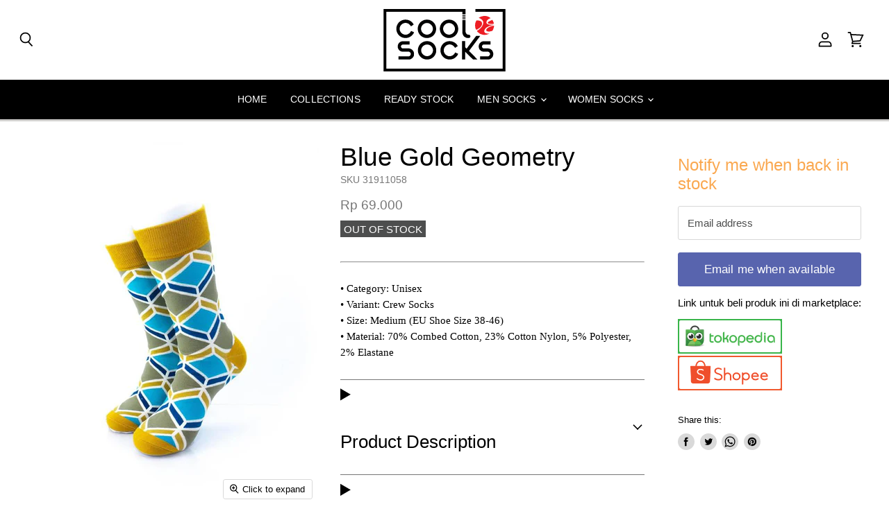

--- FILE ---
content_type: text/html; charset=utf-8
request_url: https://www.cooldesocks.com/products/blue-gold-geometry
body_size: 26875
content:
<!doctype html>
<html class="no-js no-touch" lang="en">
  <head>
       
    <meta name="robots" content="nofollow" />

    
    <meta charset="utf-8">
    <meta http-equiv="X-UA-Compatible" content="IE=edge,chrome=1">
    <meta name="viewport" content="width=device-width,initial-scale=1" />

    <!-- Preconnect Domains -->
    <link rel="preconnect" href="https://cdn.shopify.com" crossorigin>
    <link rel="preconnect" href="https://fonts.shopify.com" crossorigin>
    <link rel="preconnect" href="https://monorail-edge.shopifysvc.com">

    
      <link rel="preconnect" href="https://connect.facebook.net" crossorigin>
    
    
      <link rel="preconnect" href="https://www.google-analytics.com" crossorigin>
    

    <!-- Preload Assets -->
    <link rel="preload" href="//www.cooldesocks.com/cdn/shop/t/74/assets/api.js?v=76077937940174100761620059394" as="script">

    
    
    
    <link rel="preload" href="//www.cooldesocks.com/cdn/shop/t/74/assets/superstore.min.js?v=19394124608829538491620059405" as="script"><title>Blue Gold Geometry Socks — CoolDeSocks | Online Shop</title>

    
      <meta name="description" content="With reinforced heel and toe for durability, these super comfy Blue Gold Geometry Socks will make a great addition to your socks drawer. Get yours now!">
    

    <link rel="apple-touch-icon" sizes="180x180" href="//www.cooldesocks.com/cdn/shop/t/74/assets/apple-touch-icon.png?v=133080065574761194741620059396">
<link rel="icon" type="image/png" href="//www.cooldesocks.com/cdn/shop/t/74/assets/favicon-32x32.png?v=43867813495853673111620059398" sizes="32x32">
<link rel="icon" type="image/png" href="//www.cooldesocks.com/cdn/shop/t/74/assets/favicon-194x194.png?v=118267517717597136811620059397" sizes="194x194">
<link rel="icon" type="image/png" href="//www.cooldesocks.com/cdn/shop/t/74/assets/android-chrome-192x192.png?v=47068522260562219931620059393" sizes="192x192">
<link rel="icon" type="image/png" href="//www.cooldesocks.com/cdn/shop/t/74/assets/favicon-16x16.png?v=102532882786270082261620059397" sizes="16x16">
<link rel="manifest" href="//www.cooldesocks.com/cdn/shop/t/74/assets/site.webmanifest.json?v=111489979112791825711620059403">
<link rel="mask-icon" href="//www.cooldesocks.com/cdn/shop/t/74/assets/safari-pinned-tab.svg?v=133420053708191823831620059403" color="#131424">
<meta name="apple-mobile-web-app-title" content="CoolDeSocks | Online Shop">
<meta name="application-name" content="CoolDeSocks | Online Shop">
<meta name="msapplication-TileColor" content="#2b5797">
<meta name="msapplication-TileImage" content="//www.cooldesocks.com/cdn/shop/t/74/assets/mstile-150x150.png?v=30032328572170624201620059401">
<meta name="msapplication-config" content="//www.cooldesocks.com/cdn/shop/t/74/assets/browserconfig.xml?v=7204535347889215851734511106">
<meta name="theme-color" content="#ffffff">


    
      <link rel="canonical" href="https://www.cooldesocks.com/products/blue-gold-geometry" />
    

    
    















<meta property="og:site_name" content="CoolDeSocks | Online Shop">
<meta property="og:url" content="https://www.cooldesocks.com/products/blue-gold-geometry">
<meta property="og:title" content="Blue Gold Geometry">
<meta property="og:type" content="website">
<meta property="og:description" content="With reinforced heel and toe for durability, these super comfy Blue Gold Geometry Socks will make a great addition to your socks drawer. Get yours now!">




    
    
    

    
    
    <meta
      property="og:image"
      content="https://www.cooldesocks.com/cdn/shop/products/cooldesocks-blue-gold-geometry-crew-socks-front-view-image_1200x1500.jpg?v=1612206264"
    />
    <meta
      property="og:image:secure_url"
      content="https://www.cooldesocks.com/cdn/shop/products/cooldesocks-blue-gold-geometry-crew-socks-front-view-image_1200x1500.jpg?v=1612206264"
    />
    <meta property="og:image:width" content="1200" />
    <meta property="og:image:height" content="1500" />
    
    
    <meta property="og:image:alt" content="cooldesocks blue gold geometry crew socks front view image" />
  









  <meta name="twitter:site" content="@cooldesocks">








<meta name="twitter:title" content="Blue Gold Geometry Socks">
<meta name="twitter:description" content="With reinforced heel and toe for durability, these super comfy Blue Gold Geometry Socks will make a great addition to your socks drawer. Get yours now!">


    
    
    
      
      
      <meta name="twitter:card" content="summary">
    
    
    <meta
      property="twitter:image"
      content="https://www.cooldesocks.com/cdn/shop/products/cooldesocks-blue-gold-geometry-crew-socks-front-view-image_1200x1200_crop_center.jpg?v=1612206264"
    />
    <meta property="twitter:image:width" content="1200" />
    <meta property="twitter:image:height" content="1200" />
    
    
    <meta property="twitter:image:alt" content="cooldesocks blue gold geometry crew socks front view image" />
  



    

    <link rel="preload" href="" as="font" crossorigin="anonymous">

    
      <link rel="preload" as="style" href="//www.cooldesocks.com/cdn/shop/t/74/assets/theme.css?v=51529144233091379081636219328">
    

    <script>window.nfecShopVersion = '1768772895';window.nfecJsVersion = '449674';window.nfecCVersion = 63744</script>
    <script>window.performance && window.performance.mark && window.performance.mark('shopify.content_for_header.start');</script><meta name="google-site-verification" content="VyOCN8AP-BjaaELZGaQaDbaQN1DQ0X0GyWoDUgavFDs">
<meta id="shopify-digital-wallet" name="shopify-digital-wallet" content="/24434901070/digital_wallets/dialog">
<link rel="alternate" hreflang="x-default" href="https://www.cooldesocks.com/products/blue-gold-geometry">
<link rel="alternate" hreflang="en" href="https://www.cooldesocks.com/products/blue-gold-geometry">
<link rel="alternate" hreflang="id" href="https://www.cooldesocks.com/id/products/blue-gold-geometry">
<link rel="alternate" type="application/json+oembed" href="https://www.cooldesocks.com/products/blue-gold-geometry.oembed">
<script async="async" src="/checkouts/internal/preloads.js?locale=en-ID"></script>
<script id="shopify-features" type="application/json">{"accessToken":"a6a704065848401c4ae8be566ba12574","betas":["rich-media-storefront-analytics"],"domain":"www.cooldesocks.com","predictiveSearch":true,"shopId":24434901070,"locale":"en"}</script>
<script>var Shopify = Shopify || {};
Shopify.shop = "cooldesocks.myshopify.com";
Shopify.locale = "en";
Shopify.currency = {"active":"IDR","rate":"1.0"};
Shopify.country = "ID";
Shopify.theme = {"name":"Superstore-v3.2.1 (EN-2021-05-03)","id":120277860430,"schema_name":"Superstore","schema_version":"3.2.1","theme_store_id":null,"role":"main"};
Shopify.theme.handle = "null";
Shopify.theme.style = {"id":null,"handle":null};
Shopify.cdnHost = "www.cooldesocks.com/cdn";
Shopify.routes = Shopify.routes || {};
Shopify.routes.root = "/";</script>
<script type="module">!function(o){(o.Shopify=o.Shopify||{}).modules=!0}(window);</script>
<script>!function(o){function n(){var o=[];function n(){o.push(Array.prototype.slice.apply(arguments))}return n.q=o,n}var t=o.Shopify=o.Shopify||{};t.loadFeatures=n(),t.autoloadFeatures=n()}(window);</script>
<script id="shop-js-analytics" type="application/json">{"pageType":"product"}</script>
<script defer="defer" async type="module" src="//www.cooldesocks.com/cdn/shopifycloud/shop-js/modules/v2/client.init-shop-cart-sync_C5BV16lS.en.esm.js"></script>
<script defer="defer" async type="module" src="//www.cooldesocks.com/cdn/shopifycloud/shop-js/modules/v2/chunk.common_CygWptCX.esm.js"></script>
<script type="module">
  await import("//www.cooldesocks.com/cdn/shopifycloud/shop-js/modules/v2/client.init-shop-cart-sync_C5BV16lS.en.esm.js");
await import("//www.cooldesocks.com/cdn/shopifycloud/shop-js/modules/v2/chunk.common_CygWptCX.esm.js");

  window.Shopify.SignInWithShop?.initShopCartSync?.({"fedCMEnabled":true,"windoidEnabled":true});

</script>
<script>(function() {
  var isLoaded = false;
  function asyncLoad() {
    if (isLoaded) return;
    isLoaded = true;
    var urls = ["https:\/\/loox.io\/widget\/VybzMQ2gKu\/loox.1588052977728.js?shop=cooldesocks.myshopify.com","https:\/\/d5zu2f4xvqanl.cloudfront.net\/42\/fe\/loader_2.js?shop=cooldesocks.myshopify.com"];
    for (var i = 0; i < urls.length; i++) {
      var s = document.createElement('script');
      s.type = 'text/javascript';
      s.async = true;
      s.src = urls[i];
      var x = document.getElementsByTagName('script')[0];
      x.parentNode.insertBefore(s, x);
    }
  };
  if(window.attachEvent) {
    window.attachEvent('onload', asyncLoad);
  } else {
    window.addEventListener('load', asyncLoad, false);
  }
})();</script>
<script id="__st">var __st={"a":24434901070,"offset":25200,"reqid":"28664cac-5a46-4a68-95fb-87424df04f59-1768835348","pageurl":"www.cooldesocks.com\/products\/blue-gold-geometry","u":"d3c335e8719e","p":"product","rtyp":"product","rid":4408105467982};</script>
<script>window.ShopifyPaypalV4VisibilityTracking = true;</script>
<script id="captcha-bootstrap">!function(){'use strict';const t='contact',e='account',n='new_comment',o=[[t,t],['blogs',n],['comments',n],[t,'customer']],c=[[e,'customer_login'],[e,'guest_login'],[e,'recover_customer_password'],[e,'create_customer']],r=t=>t.map((([t,e])=>`form[action*='/${t}']:not([data-nocaptcha='true']) input[name='form_type'][value='${e}']`)).join(','),a=t=>()=>t?[...document.querySelectorAll(t)].map((t=>t.form)):[];function s(){const t=[...o],e=r(t);return a(e)}const i='password',u='form_key',d=['recaptcha-v3-token','g-recaptcha-response','h-captcha-response',i],f=()=>{try{return window.sessionStorage}catch{return}},m='__shopify_v',_=t=>t.elements[u];function p(t,e,n=!1){try{const o=window.sessionStorage,c=JSON.parse(o.getItem(e)),{data:r}=function(t){const{data:e,action:n}=t;return t[m]||n?{data:e,action:n}:{data:t,action:n}}(c);for(const[e,n]of Object.entries(r))t.elements[e]&&(t.elements[e].value=n);n&&o.removeItem(e)}catch(o){console.error('form repopulation failed',{error:o})}}const l='form_type',E='cptcha';function T(t){t.dataset[E]=!0}const w=window,h=w.document,L='Shopify',v='ce_forms',y='captcha';let A=!1;((t,e)=>{const n=(g='f06e6c50-85a8-45c8-87d0-21a2b65856fe',I='https://cdn.shopify.com/shopifycloud/storefront-forms-hcaptcha/ce_storefront_forms_captcha_hcaptcha.v1.5.2.iife.js',D={infoText:'Protected by hCaptcha',privacyText:'Privacy',termsText:'Terms'},(t,e,n)=>{const o=w[L][v],c=o.bindForm;if(c)return c(t,g,e,D).then(n);var r;o.q.push([[t,g,e,D],n]),r=I,A||(h.body.append(Object.assign(h.createElement('script'),{id:'captcha-provider',async:!0,src:r})),A=!0)});var g,I,D;w[L]=w[L]||{},w[L][v]=w[L][v]||{},w[L][v].q=[],w[L][y]=w[L][y]||{},w[L][y].protect=function(t,e){n(t,void 0,e),T(t)},Object.freeze(w[L][y]),function(t,e,n,w,h,L){const[v,y,A,g]=function(t,e,n){const i=e?o:[],u=t?c:[],d=[...i,...u],f=r(d),m=r(i),_=r(d.filter((([t,e])=>n.includes(e))));return[a(f),a(m),a(_),s()]}(w,h,L),I=t=>{const e=t.target;return e instanceof HTMLFormElement?e:e&&e.form},D=t=>v().includes(t);t.addEventListener('submit',(t=>{const e=I(t);if(!e)return;const n=D(e)&&!e.dataset.hcaptchaBound&&!e.dataset.recaptchaBound,o=_(e),c=g().includes(e)&&(!o||!o.value);(n||c)&&t.preventDefault(),c&&!n&&(function(t){try{if(!f())return;!function(t){const e=f();if(!e)return;const n=_(t);if(!n)return;const o=n.value;o&&e.removeItem(o)}(t);const e=Array.from(Array(32),(()=>Math.random().toString(36)[2])).join('');!function(t,e){_(t)||t.append(Object.assign(document.createElement('input'),{type:'hidden',name:u})),t.elements[u].value=e}(t,e),function(t,e){const n=f();if(!n)return;const o=[...t.querySelectorAll(`input[type='${i}']`)].map((({name:t})=>t)),c=[...d,...o],r={};for(const[a,s]of new FormData(t).entries())c.includes(a)||(r[a]=s);n.setItem(e,JSON.stringify({[m]:1,action:t.action,data:r}))}(t,e)}catch(e){console.error('failed to persist form',e)}}(e),e.submit())}));const S=(t,e)=>{t&&!t.dataset[E]&&(n(t,e.some((e=>e===t))),T(t))};for(const o of['focusin','change'])t.addEventListener(o,(t=>{const e=I(t);D(e)&&S(e,y())}));const B=e.get('form_key'),M=e.get(l),P=B&&M;t.addEventListener('DOMContentLoaded',(()=>{const t=y();if(P)for(const e of t)e.elements[l].value===M&&p(e,B);[...new Set([...A(),...v().filter((t=>'true'===t.dataset.shopifyCaptcha))])].forEach((e=>S(e,t)))}))}(h,new URLSearchParams(w.location.search),n,t,e,['guest_login'])})(!0,!0)}();</script>
<script integrity="sha256-4kQ18oKyAcykRKYeNunJcIwy7WH5gtpwJnB7kiuLZ1E=" data-source-attribution="shopify.loadfeatures" defer="defer" src="//www.cooldesocks.com/cdn/shopifycloud/storefront/assets/storefront/load_feature-a0a9edcb.js" crossorigin="anonymous"></script>
<script data-source-attribution="shopify.dynamic_checkout.dynamic.init">var Shopify=Shopify||{};Shopify.PaymentButton=Shopify.PaymentButton||{isStorefrontPortableWallets:!0,init:function(){window.Shopify.PaymentButton.init=function(){};var t=document.createElement("script");t.src="https://www.cooldesocks.com/cdn/shopifycloud/portable-wallets/latest/portable-wallets.en.js",t.type="module",document.head.appendChild(t)}};
</script>
<script data-source-attribution="shopify.dynamic_checkout.buyer_consent">
  function portableWalletsHideBuyerConsent(e){var t=document.getElementById("shopify-buyer-consent"),n=document.getElementById("shopify-subscription-policy-button");t&&n&&(t.classList.add("hidden"),t.setAttribute("aria-hidden","true"),n.removeEventListener("click",e))}function portableWalletsShowBuyerConsent(e){var t=document.getElementById("shopify-buyer-consent"),n=document.getElementById("shopify-subscription-policy-button");t&&n&&(t.classList.remove("hidden"),t.removeAttribute("aria-hidden"),n.addEventListener("click",e))}window.Shopify?.PaymentButton&&(window.Shopify.PaymentButton.hideBuyerConsent=portableWalletsHideBuyerConsent,window.Shopify.PaymentButton.showBuyerConsent=portableWalletsShowBuyerConsent);
</script>
<script data-source-attribution="shopify.dynamic_checkout.cart.bootstrap">document.addEventListener("DOMContentLoaded",(function(){function t(){return document.querySelector("shopify-accelerated-checkout-cart, shopify-accelerated-checkout")}if(t())Shopify.PaymentButton.init();else{new MutationObserver((function(e,n){t()&&(Shopify.PaymentButton.init(),n.disconnect())})).observe(document.body,{childList:!0,subtree:!0})}}));
</script>

<script>window.performance && window.performance.mark && window.performance.mark('shopify.content_for_header.end');</script>

    <script>
      document.documentElement.className=document.documentElement.className.replace(/\bno-js\b/,'js');
      if(window.Shopify&&window.Shopify.designMode)document.documentElement.className+=' in-theme-editor';
      if(('ontouchstart' in window)||window.DocumentTouch&&document instanceof DocumentTouch)document.documentElement.className=document.documentElement.className.replace(/\bno-touch\b/,'has-touch');
    </script>

    <script src="//www.cooldesocks.com/cdn/shop/t/74/assets/api.js?v=76077937940174100761620059394" defer></script>

    
      <link href="//www.cooldesocks.com/cdn/shop/t/74/assets/theme.css?v=51529144233091379081636219328" rel="stylesheet" type="text/css" media="all" />
    

    

    
    <script>
      window.Theme = window.Theme || {};
      window.Theme.routes = {
        "root_url": "/",
        "account_url": "/account",
        "account_login_url": "/account/login",
        "account_logout_url": "/account/logout",
        "account_register_url": "/account/register",
        "account_addresses_url": "/account/addresses",
        "collections_url": "/collections",
        "all_products_collection_url": "/collections/all",
        "search_url": "/search",
        "cart_url": "/cart",
        "cart_add_url": "/cart/add",
        "cart_change_url": "/cart/change",
        "cart_clear_url": "/cart/clear",
        "product_recommendations_url": "/recommendations/products",
      };
    </script>
    
    
    <script>var loox_global_hash = '1748712122148';</script><style>.loox-reviews-default { max-width: 1200px; margin: 0 auto; }.loox-rating .loox-icon { color:#FAA850; }
:root { --lxs-rating-icon-color: #FAA850; }</style>
    
    <!-- Google Tag Manager -->
	<script>(function(w,d,s,l,i){w[l]=w[l]||[];w[l].push({'gtm.start':
	new Date().getTime(),event:'gtm.js'});var f=d.getElementsByTagName(s)[0],
	j=d.createElement(s),dl=l!='dataLayer'?'&l='+l:'';j.async=true;j.src=
	'https://www.googletagmanager.com/gtm.js?id='+i+dl;f.parentNode.insertBefore(j,f);
	})(window,document,'script','dataLayer','GTM-NBMGPVB');</script>
	<!-- End Google Tag Manager -->
       
  <link href="https://monorail-edge.shopifysvc.com" rel="dns-prefetch">
<script>(function(){if ("sendBeacon" in navigator && "performance" in window) {try {var session_token_from_headers = performance.getEntriesByType('navigation')[0].serverTiming.find(x => x.name == '_s').description;} catch {var session_token_from_headers = undefined;}var session_cookie_matches = document.cookie.match(/_shopify_s=([^;]*)/);var session_token_from_cookie = session_cookie_matches && session_cookie_matches.length === 2 ? session_cookie_matches[1] : "";var session_token = session_token_from_headers || session_token_from_cookie || "";function handle_abandonment_event(e) {var entries = performance.getEntries().filter(function(entry) {return /monorail-edge.shopifysvc.com/.test(entry.name);});if (!window.abandonment_tracked && entries.length === 0) {window.abandonment_tracked = true;var currentMs = Date.now();var navigation_start = performance.timing.navigationStart;var payload = {shop_id: 24434901070,url: window.location.href,navigation_start,duration: currentMs - navigation_start,session_token,page_type: "product"};window.navigator.sendBeacon("https://monorail-edge.shopifysvc.com/v1/produce", JSON.stringify({schema_id: "online_store_buyer_site_abandonment/1.1",payload: payload,metadata: {event_created_at_ms: currentMs,event_sent_at_ms: currentMs}}));}}window.addEventListener('pagehide', handle_abandonment_event);}}());</script>
<script id="web-pixels-manager-setup">(function e(e,d,r,n,o){if(void 0===o&&(o={}),!Boolean(null===(a=null===(i=window.Shopify)||void 0===i?void 0:i.analytics)||void 0===a?void 0:a.replayQueue)){var i,a;window.Shopify=window.Shopify||{};var t=window.Shopify;t.analytics=t.analytics||{};var s=t.analytics;s.replayQueue=[],s.publish=function(e,d,r){return s.replayQueue.push([e,d,r]),!0};try{self.performance.mark("wpm:start")}catch(e){}var l=function(){var e={modern:/Edge?\/(1{2}[4-9]|1[2-9]\d|[2-9]\d{2}|\d{4,})\.\d+(\.\d+|)|Firefox\/(1{2}[4-9]|1[2-9]\d|[2-9]\d{2}|\d{4,})\.\d+(\.\d+|)|Chrom(ium|e)\/(9{2}|\d{3,})\.\d+(\.\d+|)|(Maci|X1{2}).+ Version\/(15\.\d+|(1[6-9]|[2-9]\d|\d{3,})\.\d+)([,.]\d+|)( \(\w+\)|)( Mobile\/\w+|) Safari\/|Chrome.+OPR\/(9{2}|\d{3,})\.\d+\.\d+|(CPU[ +]OS|iPhone[ +]OS|CPU[ +]iPhone|CPU IPhone OS|CPU iPad OS)[ +]+(15[._]\d+|(1[6-9]|[2-9]\d|\d{3,})[._]\d+)([._]\d+|)|Android:?[ /-](13[3-9]|1[4-9]\d|[2-9]\d{2}|\d{4,})(\.\d+|)(\.\d+|)|Android.+Firefox\/(13[5-9]|1[4-9]\d|[2-9]\d{2}|\d{4,})\.\d+(\.\d+|)|Android.+Chrom(ium|e)\/(13[3-9]|1[4-9]\d|[2-9]\d{2}|\d{4,})\.\d+(\.\d+|)|SamsungBrowser\/([2-9]\d|\d{3,})\.\d+/,legacy:/Edge?\/(1[6-9]|[2-9]\d|\d{3,})\.\d+(\.\d+|)|Firefox\/(5[4-9]|[6-9]\d|\d{3,})\.\d+(\.\d+|)|Chrom(ium|e)\/(5[1-9]|[6-9]\d|\d{3,})\.\d+(\.\d+|)([\d.]+$|.*Safari\/(?![\d.]+ Edge\/[\d.]+$))|(Maci|X1{2}).+ Version\/(10\.\d+|(1[1-9]|[2-9]\d|\d{3,})\.\d+)([,.]\d+|)( \(\w+\)|)( Mobile\/\w+|) Safari\/|Chrome.+OPR\/(3[89]|[4-9]\d|\d{3,})\.\d+\.\d+|(CPU[ +]OS|iPhone[ +]OS|CPU[ +]iPhone|CPU IPhone OS|CPU iPad OS)[ +]+(10[._]\d+|(1[1-9]|[2-9]\d|\d{3,})[._]\d+)([._]\d+|)|Android:?[ /-](13[3-9]|1[4-9]\d|[2-9]\d{2}|\d{4,})(\.\d+|)(\.\d+|)|Mobile Safari.+OPR\/([89]\d|\d{3,})\.\d+\.\d+|Android.+Firefox\/(13[5-9]|1[4-9]\d|[2-9]\d{2}|\d{4,})\.\d+(\.\d+|)|Android.+Chrom(ium|e)\/(13[3-9]|1[4-9]\d|[2-9]\d{2}|\d{4,})\.\d+(\.\d+|)|Android.+(UC? ?Browser|UCWEB|U3)[ /]?(15\.([5-9]|\d{2,})|(1[6-9]|[2-9]\d|\d{3,})\.\d+)\.\d+|SamsungBrowser\/(5\.\d+|([6-9]|\d{2,})\.\d+)|Android.+MQ{2}Browser\/(14(\.(9|\d{2,})|)|(1[5-9]|[2-9]\d|\d{3,})(\.\d+|))(\.\d+|)|K[Aa][Ii]OS\/(3\.\d+|([4-9]|\d{2,})\.\d+)(\.\d+|)/},d=e.modern,r=e.legacy,n=navigator.userAgent;return n.match(d)?"modern":n.match(r)?"legacy":"unknown"}(),u="modern"===l?"modern":"legacy",c=(null!=n?n:{modern:"",legacy:""})[u],f=function(e){return[e.baseUrl,"/wpm","/b",e.hashVersion,"modern"===e.buildTarget?"m":"l",".js"].join("")}({baseUrl:d,hashVersion:r,buildTarget:u}),m=function(e){var d=e.version,r=e.bundleTarget,n=e.surface,o=e.pageUrl,i=e.monorailEndpoint;return{emit:function(e){var a=e.status,t=e.errorMsg,s=(new Date).getTime(),l=JSON.stringify({metadata:{event_sent_at_ms:s},events:[{schema_id:"web_pixels_manager_load/3.1",payload:{version:d,bundle_target:r,page_url:o,status:a,surface:n,error_msg:t},metadata:{event_created_at_ms:s}}]});if(!i)return console&&console.warn&&console.warn("[Web Pixels Manager] No Monorail endpoint provided, skipping logging."),!1;try{return self.navigator.sendBeacon.bind(self.navigator)(i,l)}catch(e){}var u=new XMLHttpRequest;try{return u.open("POST",i,!0),u.setRequestHeader("Content-Type","text/plain"),u.send(l),!0}catch(e){return console&&console.warn&&console.warn("[Web Pixels Manager] Got an unhandled error while logging to Monorail."),!1}}}}({version:r,bundleTarget:l,surface:e.surface,pageUrl:self.location.href,monorailEndpoint:e.monorailEndpoint});try{o.browserTarget=l,function(e){var d=e.src,r=e.async,n=void 0===r||r,o=e.onload,i=e.onerror,a=e.sri,t=e.scriptDataAttributes,s=void 0===t?{}:t,l=document.createElement("script"),u=document.querySelector("head"),c=document.querySelector("body");if(l.async=n,l.src=d,a&&(l.integrity=a,l.crossOrigin="anonymous"),s)for(var f in s)if(Object.prototype.hasOwnProperty.call(s,f))try{l.dataset[f]=s[f]}catch(e){}if(o&&l.addEventListener("load",o),i&&l.addEventListener("error",i),u)u.appendChild(l);else{if(!c)throw new Error("Did not find a head or body element to append the script");c.appendChild(l)}}({src:f,async:!0,onload:function(){if(!function(){var e,d;return Boolean(null===(d=null===(e=window.Shopify)||void 0===e?void 0:e.analytics)||void 0===d?void 0:d.initialized)}()){var d=window.webPixelsManager.init(e)||void 0;if(d){var r=window.Shopify.analytics;r.replayQueue.forEach((function(e){var r=e[0],n=e[1],o=e[2];d.publishCustomEvent(r,n,o)})),r.replayQueue=[],r.publish=d.publishCustomEvent,r.visitor=d.visitor,r.initialized=!0}}},onerror:function(){return m.emit({status:"failed",errorMsg:"".concat(f," has failed to load")})},sri:function(e){var d=/^sha384-[A-Za-z0-9+/=]+$/;return"string"==typeof e&&d.test(e)}(c)?c:"",scriptDataAttributes:o}),m.emit({status:"loading"})}catch(e){m.emit({status:"failed",errorMsg:(null==e?void 0:e.message)||"Unknown error"})}}})({shopId: 24434901070,storefrontBaseUrl: "https://www.cooldesocks.com",extensionsBaseUrl: "https://extensions.shopifycdn.com/cdn/shopifycloud/web-pixels-manager",monorailEndpoint: "https://monorail-edge.shopifysvc.com/unstable/produce_batch",surface: "storefront-renderer",enabledBetaFlags: ["2dca8a86"],webPixelsConfigList: [{"id":"863961397","configuration":"{\"config\":\"{\\\"pixel_id\\\":\\\"AW-647504209\\\",\\\"target_country\\\":\\\"ID\\\",\\\"gtag_events\\\":[{\\\"type\\\":\\\"search\\\",\\\"action_label\\\":\\\"AW-647504209\\\/KHvUCOmqlvcBENHC4LQC\\\"},{\\\"type\\\":\\\"begin_checkout\\\",\\\"action_label\\\":\\\"AW-647504209\\\/a87tCOaqlvcBENHC4LQC\\\"},{\\\"type\\\":\\\"view_item\\\",\\\"action_label\\\":[\\\"AW-647504209\\\/UI4aCOCqlvcBENHC4LQC\\\",\\\"MC-5X1R4CZH1T\\\"]},{\\\"type\\\":\\\"purchase\\\",\\\"action_label\\\":[\\\"AW-647504209\\\/3BIbCN2qlvcBENHC4LQC\\\",\\\"MC-5X1R4CZH1T\\\"]},{\\\"type\\\":\\\"page_view\\\",\\\"action_label\\\":[\\\"AW-647504209\\\/CJHiCNqqlvcBENHC4LQC\\\",\\\"MC-5X1R4CZH1T\\\"]},{\\\"type\\\":\\\"add_payment_info\\\",\\\"action_label\\\":\\\"AW-647504209\\\/85GECOyqlvcBENHC4LQC\\\"},{\\\"type\\\":\\\"add_to_cart\\\",\\\"action_label\\\":\\\"AW-647504209\\\/K0s_COOqlvcBENHC4LQC\\\"}],\\\"enable_monitoring_mode\\\":false}\"}","eventPayloadVersion":"v1","runtimeContext":"OPEN","scriptVersion":"b2a88bafab3e21179ed38636efcd8a93","type":"APP","apiClientId":1780363,"privacyPurposes":[],"dataSharingAdjustments":{"protectedCustomerApprovalScopes":["read_customer_address","read_customer_email","read_customer_name","read_customer_personal_data","read_customer_phone"]}},{"id":"418414901","configuration":"{\"pixel_id\":\"492191958252674\",\"pixel_type\":\"facebook_pixel\",\"metaapp_system_user_token\":\"-\"}","eventPayloadVersion":"v1","runtimeContext":"OPEN","scriptVersion":"ca16bc87fe92b6042fbaa3acc2fbdaa6","type":"APP","apiClientId":2329312,"privacyPurposes":["ANALYTICS","MARKETING","SALE_OF_DATA"],"dataSharingAdjustments":{"protectedCustomerApprovalScopes":["read_customer_address","read_customer_email","read_customer_name","read_customer_personal_data","read_customer_phone"]}},{"id":"shopify-app-pixel","configuration":"{}","eventPayloadVersion":"v1","runtimeContext":"STRICT","scriptVersion":"0450","apiClientId":"shopify-pixel","type":"APP","privacyPurposes":["ANALYTICS","MARKETING"]},{"id":"shopify-custom-pixel","eventPayloadVersion":"v1","runtimeContext":"LAX","scriptVersion":"0450","apiClientId":"shopify-pixel","type":"CUSTOM","privacyPurposes":["ANALYTICS","MARKETING"]}],isMerchantRequest: false,initData: {"shop":{"name":"CoolDeSocks | Online Shop","paymentSettings":{"currencyCode":"IDR"},"myshopifyDomain":"cooldesocks.myshopify.com","countryCode":"ID","storefrontUrl":"https:\/\/www.cooldesocks.com"},"customer":null,"cart":null,"checkout":null,"productVariants":[{"price":{"amount":69000.0,"currencyCode":"IDR"},"product":{"title":"Blue Gold Geometry","vendor":"CoolDeSocks","id":"4408105467982","untranslatedTitle":"Blue Gold Geometry","url":"\/products\/blue-gold-geometry","type":"Crew Socks"},"id":"31769382748238","image":{"src":"\/\/www.cooldesocks.com\/cdn\/shop\/products\/cooldesocks-blue-gold-geometry-crew-socks-front-view-image.jpg?v=1612206264"},"sku":"31911058","title":"Default Title","untranslatedTitle":"Default Title"}],"purchasingCompany":null},},"https://www.cooldesocks.com/cdn","fcfee988w5aeb613cpc8e4bc33m6693e112",{"modern":"","legacy":""},{"shopId":"24434901070","storefrontBaseUrl":"https:\/\/www.cooldesocks.com","extensionBaseUrl":"https:\/\/extensions.shopifycdn.com\/cdn\/shopifycloud\/web-pixels-manager","surface":"storefront-renderer","enabledBetaFlags":"[\"2dca8a86\"]","isMerchantRequest":"false","hashVersion":"fcfee988w5aeb613cpc8e4bc33m6693e112","publish":"custom","events":"[[\"page_viewed\",{}],[\"product_viewed\",{\"productVariant\":{\"price\":{\"amount\":69000.0,\"currencyCode\":\"IDR\"},\"product\":{\"title\":\"Blue Gold Geometry\",\"vendor\":\"CoolDeSocks\",\"id\":\"4408105467982\",\"untranslatedTitle\":\"Blue Gold Geometry\",\"url\":\"\/products\/blue-gold-geometry\",\"type\":\"Crew Socks\"},\"id\":\"31769382748238\",\"image\":{\"src\":\"\/\/www.cooldesocks.com\/cdn\/shop\/products\/cooldesocks-blue-gold-geometry-crew-socks-front-view-image.jpg?v=1612206264\"},\"sku\":\"31911058\",\"title\":\"Default Title\",\"untranslatedTitle\":\"Default Title\"}}]]"});</script><script>
  window.ShopifyAnalytics = window.ShopifyAnalytics || {};
  window.ShopifyAnalytics.meta = window.ShopifyAnalytics.meta || {};
  window.ShopifyAnalytics.meta.currency = 'IDR';
  var meta = {"product":{"id":4408105467982,"gid":"gid:\/\/shopify\/Product\/4408105467982","vendor":"CoolDeSocks","type":"Crew Socks","handle":"blue-gold-geometry","variants":[{"id":31769382748238,"price":6900000,"name":"Blue Gold Geometry","public_title":null,"sku":"31911058"}],"remote":false},"page":{"pageType":"product","resourceType":"product","resourceId":4408105467982,"requestId":"28664cac-5a46-4a68-95fb-87424df04f59-1768835348"}};
  for (var attr in meta) {
    window.ShopifyAnalytics.meta[attr] = meta[attr];
  }
</script>
<script class="analytics">
  (function () {
    var customDocumentWrite = function(content) {
      var jquery = null;

      if (window.jQuery) {
        jquery = window.jQuery;
      } else if (window.Checkout && window.Checkout.$) {
        jquery = window.Checkout.$;
      }

      if (jquery) {
        jquery('body').append(content);
      }
    };

    var hasLoggedConversion = function(token) {
      if (token) {
        return document.cookie.indexOf('loggedConversion=' + token) !== -1;
      }
      return false;
    }

    var setCookieIfConversion = function(token) {
      if (token) {
        var twoMonthsFromNow = new Date(Date.now());
        twoMonthsFromNow.setMonth(twoMonthsFromNow.getMonth() + 2);

        document.cookie = 'loggedConversion=' + token + '; expires=' + twoMonthsFromNow;
      }
    }

    var trekkie = window.ShopifyAnalytics.lib = window.trekkie = window.trekkie || [];
    if (trekkie.integrations) {
      return;
    }
    trekkie.methods = [
      'identify',
      'page',
      'ready',
      'track',
      'trackForm',
      'trackLink'
    ];
    trekkie.factory = function(method) {
      return function() {
        var args = Array.prototype.slice.call(arguments);
        args.unshift(method);
        trekkie.push(args);
        return trekkie;
      };
    };
    for (var i = 0; i < trekkie.methods.length; i++) {
      var key = trekkie.methods[i];
      trekkie[key] = trekkie.factory(key);
    }
    trekkie.load = function(config) {
      trekkie.config = config || {};
      trekkie.config.initialDocumentCookie = document.cookie;
      var first = document.getElementsByTagName('script')[0];
      var script = document.createElement('script');
      script.type = 'text/javascript';
      script.onerror = function(e) {
        var scriptFallback = document.createElement('script');
        scriptFallback.type = 'text/javascript';
        scriptFallback.onerror = function(error) {
                var Monorail = {
      produce: function produce(monorailDomain, schemaId, payload) {
        var currentMs = new Date().getTime();
        var event = {
          schema_id: schemaId,
          payload: payload,
          metadata: {
            event_created_at_ms: currentMs,
            event_sent_at_ms: currentMs
          }
        };
        return Monorail.sendRequest("https://" + monorailDomain + "/v1/produce", JSON.stringify(event));
      },
      sendRequest: function sendRequest(endpointUrl, payload) {
        // Try the sendBeacon API
        if (window && window.navigator && typeof window.navigator.sendBeacon === 'function' && typeof window.Blob === 'function' && !Monorail.isIos12()) {
          var blobData = new window.Blob([payload], {
            type: 'text/plain'
          });

          if (window.navigator.sendBeacon(endpointUrl, blobData)) {
            return true;
          } // sendBeacon was not successful

        } // XHR beacon

        var xhr = new XMLHttpRequest();

        try {
          xhr.open('POST', endpointUrl);
          xhr.setRequestHeader('Content-Type', 'text/plain');
          xhr.send(payload);
        } catch (e) {
          console.log(e);
        }

        return false;
      },
      isIos12: function isIos12() {
        return window.navigator.userAgent.lastIndexOf('iPhone; CPU iPhone OS 12_') !== -1 || window.navigator.userAgent.lastIndexOf('iPad; CPU OS 12_') !== -1;
      }
    };
    Monorail.produce('monorail-edge.shopifysvc.com',
      'trekkie_storefront_load_errors/1.1',
      {shop_id: 24434901070,
      theme_id: 120277860430,
      app_name: "storefront",
      context_url: window.location.href,
      source_url: "//www.cooldesocks.com/cdn/s/trekkie.storefront.cd680fe47e6c39ca5d5df5f0a32d569bc48c0f27.min.js"});

        };
        scriptFallback.async = true;
        scriptFallback.src = '//www.cooldesocks.com/cdn/s/trekkie.storefront.cd680fe47e6c39ca5d5df5f0a32d569bc48c0f27.min.js';
        first.parentNode.insertBefore(scriptFallback, first);
      };
      script.async = true;
      script.src = '//www.cooldesocks.com/cdn/s/trekkie.storefront.cd680fe47e6c39ca5d5df5f0a32d569bc48c0f27.min.js';
      first.parentNode.insertBefore(script, first);
    };
    trekkie.load(
      {"Trekkie":{"appName":"storefront","development":false,"defaultAttributes":{"shopId":24434901070,"isMerchantRequest":null,"themeId":120277860430,"themeCityHash":"2254651972141103734","contentLanguage":"en","currency":"IDR","eventMetadataId":"f4402f83-c1c8-4684-841c-6801c26de0dd"},"isServerSideCookieWritingEnabled":true,"monorailRegion":"shop_domain","enabledBetaFlags":["65f19447"]},"Session Attribution":{},"S2S":{"facebookCapiEnabled":true,"source":"trekkie-storefront-renderer","apiClientId":580111}}
    );

    var loaded = false;
    trekkie.ready(function() {
      if (loaded) return;
      loaded = true;

      window.ShopifyAnalytics.lib = window.trekkie;

      var originalDocumentWrite = document.write;
      document.write = customDocumentWrite;
      try { window.ShopifyAnalytics.merchantGoogleAnalytics.call(this); } catch(error) {};
      document.write = originalDocumentWrite;

      window.ShopifyAnalytics.lib.page(null,{"pageType":"product","resourceType":"product","resourceId":4408105467982,"requestId":"28664cac-5a46-4a68-95fb-87424df04f59-1768835348","shopifyEmitted":true});

      var match = window.location.pathname.match(/checkouts\/(.+)\/(thank_you|post_purchase)/)
      var token = match? match[1]: undefined;
      if (!hasLoggedConversion(token)) {
        setCookieIfConversion(token);
        window.ShopifyAnalytics.lib.track("Viewed Product",{"currency":"IDR","variantId":31769382748238,"productId":4408105467982,"productGid":"gid:\/\/shopify\/Product\/4408105467982","name":"Blue Gold Geometry","price":"69000.00","sku":"31911058","brand":"CoolDeSocks","variant":null,"category":"Crew Socks","nonInteraction":true,"remote":false},undefined,undefined,{"shopifyEmitted":true});
      window.ShopifyAnalytics.lib.track("monorail:\/\/trekkie_storefront_viewed_product\/1.1",{"currency":"IDR","variantId":31769382748238,"productId":4408105467982,"productGid":"gid:\/\/shopify\/Product\/4408105467982","name":"Blue Gold Geometry","price":"69000.00","sku":"31911058","brand":"CoolDeSocks","variant":null,"category":"Crew Socks","nonInteraction":true,"remote":false,"referer":"https:\/\/www.cooldesocks.com\/products\/blue-gold-geometry"});
      }
    });


        var eventsListenerScript = document.createElement('script');
        eventsListenerScript.async = true;
        eventsListenerScript.src = "//www.cooldesocks.com/cdn/shopifycloud/storefront/assets/shop_events_listener-3da45d37.js";
        document.getElementsByTagName('head')[0].appendChild(eventsListenerScript);

})();</script>
  <script>
  if (!window.ga || (window.ga && typeof window.ga !== 'function')) {
    window.ga = function ga() {
      (window.ga.q = window.ga.q || []).push(arguments);
      if (window.Shopify && window.Shopify.analytics && typeof window.Shopify.analytics.publish === 'function') {
        window.Shopify.analytics.publish("ga_stub_called", {}, {sendTo: "google_osp_migration"});
      }
      console.error("Shopify's Google Analytics stub called with:", Array.from(arguments), "\nSee https://help.shopify.com/manual/promoting-marketing/pixels/pixel-migration#google for more information.");
    };
    if (window.Shopify && window.Shopify.analytics && typeof window.Shopify.analytics.publish === 'function') {
      window.Shopify.analytics.publish("ga_stub_initialized", {}, {sendTo: "google_osp_migration"});
    }
  }
</script>
<script
  defer
  src="https://www.cooldesocks.com/cdn/shopifycloud/perf-kit/shopify-perf-kit-3.0.4.min.js"
  data-application="storefront-renderer"
  data-shop-id="24434901070"
  data-render-region="gcp-us-central1"
  data-page-type="product"
  data-theme-instance-id="120277860430"
  data-theme-name="Superstore"
  data-theme-version="3.2.1"
  data-monorail-region="shop_domain"
  data-resource-timing-sampling-rate="10"
  data-shs="true"
  data-shs-beacon="true"
  data-shs-export-with-fetch="true"
  data-shs-logs-sample-rate="1"
  data-shs-beacon-endpoint="https://www.cooldesocks.com/api/collect"
></script>
</head>

  <body
    
    class="template-product"
    
      data-instant-allow-query-string
    
  >
    <!-- Google Tag Manager (noscript) -->
	<noscript><iframe src="https://www.googletagmanager.com/ns.html?id=GTM-NBMGPVB"
	height="0" width="0" style="display:none;visibility:hidden"></iframe></noscript>
	<!-- End Google Tag Manager (noscript) -->
    
    <a class="skip-to-main" href="#site-main">Skip to content</a>
    <div id="shopify-section-static-announcement" class="shopify-section site-announcement"><script
  type="application/json"
  data-section-id="static-announcement"
  data-section-type="static-announcement">
</script>










</div>
    <div id="shopify-section-static-utility-bar" class="shopify-section"><style data-shopify>
  .utility-bar {
    background-color: #1b175d;
  }

  .utility-bar a {
    color: #ffffff;
  }

  .utility-bar a:hover {
    color: #ffffff;
  }
</style>

<script
  type="application/json"
  data-section-type="static-utility-bar"
  data-section-id="static-utility-bar"
  data-section-data
>
  {
    "settings": {
      "mobile_layout": "below"
    }
  }
</script>



</div>

    
        <div id="shopify-section-static-basic-header" class="shopify-section site-header-wrapper">

<script
  type="application/json"
  data-section-id="static-basic-header"
  data-section-type="static-header"
  data-section-data>
  {
    "settings": {
      "header_layout": "basic",
      "navigation_layout": "below",
      "sticky_header": true,
      "desktop_logo_position": "center",
      "live_search": {
        "enable": true,
        "content_types": "product",
        "money_format": "Rp {{ amount_no_decimals_with_comma_separator }}",
        "context": {
          "view_all_results": "View all results",
          "view_all_products": "View all products",
          "content_results": {
            "title": "Posts and pages",
            "no_results": "No results."
          },
          "no_results_products": {
            "title": "No products for “*terms*”.",
            "message": "Sorry, we couldn’t find any matches."
          }
        }
      }
    }
  }
</script>

<style data-shopify>
  
    .site-header {
      border-bottom: 3px solid #d1d0ce;
    }
  
</style>



<header
  class="
    site-header
    site-header--basic
    site-header--basic-navigation-below
    
    site-header--desktop-logo-center
    site-header--mobile-logo-center
    site-header-accounts-enabled
    site-header-nav--open
  "
  role="banner"
  data-site-header
>
  <div
    class="
      site-header-main
      
        site-header--full-width
      
      live-search--hidden
      
        live-search-enabled
      
    "
    data-site-header-main
    data-site-header-sticky
  >
    <button class="site-header-button site-header-menu-button" href="#" data-menu-toggle>
      <div class="site-header-icon site-header-menu-icon" tabindex="-1">
        
                                                                                      <svg class="icon-menu "    aria-hidden="true"    focusable="false"    role="presentation"    xmlns="http://www.w3.org/2000/svg" width="22" height="18" viewBox="0 0 22 18" fill="none">          <title>Menu icon</title>        <path d="M21 2H1" stroke="currentColor" stroke-width="2" stroke-linecap="square" stroke-linejoin="round"/>      <path d="M21 9H1" stroke="currentColor" stroke-width="2" stroke-linecap="square" stroke-linejoin="round"/>      <path d="M21 16H1" stroke="currentColor" stroke-width="2" stroke-linecap="square" stroke-linejoin="round"/>    </svg>                            

        <span class="visually-hidden">Menu</span>
      </div>
    </button>
    <div class="site-logo">
      <a
        class="site-logo-link"
        href="/">
        
          

        
          
          

          

          

  
    <noscript data-rimg-noscript>
      <img
        
          src="//www.cooldesocks.com/cdn/shop/files/cooldesocks-logo-desktop_190x100.png?v=1617387836"
        

        alt="CoolDeSocks | Online Shop"
        data-rimg="noscript"
        srcset="//www.cooldesocks.com/cdn/shop/files/cooldesocks-logo-desktop_190x100.png?v=1617387836 1x"
        class="desktop-logo-image"
        style="
            height: 100px;
          "
        
      >
    </noscript>
  

  <img
    
      src="//www.cooldesocks.com/cdn/shop/files/cooldesocks-logo-desktop_190x100.png?v=1617387836"
    
    alt="CoolDeSocks | Online Shop"

    
      data-rimg="lazy"
      data-rimg-scale="1"
      data-rimg-template="//www.cooldesocks.com/cdn/shop/files/cooldesocks-logo-desktop_{size}.png?v=1617387836"
      data-rimg-max="190x100"
      data-rimg-crop="false"
      
      srcset="data:image/svg+xml;utf8,<svg%20xmlns='http://www.w3.org/2000/svg'%20width='190'%20height='100'></svg>"
    

    class="desktop-logo-image"
    style="
            height: 100px;
          "
    
  >




          
        

        
          

          
          

          

          

  

  <img
    
      src="//www.cooldesocks.com/cdn/shop/files/cooldesocks-logo-mobile_93x49.png?v=1617387836"
    
    alt="CoolDeSocks | Online Shop"

    
      data-rimg
      srcset="//www.cooldesocks.com/cdn/shop/files/cooldesocks-logo-mobile_93x49.png?v=1617387836 1x"
    

    class="mobile-logo-image"
    style="
            max-height: 49px;
          "
    
  >




          
        
      </a>
    </div><div class="site-header-search" data-site-header-search>
      <div class="site-header-search-wrapper" data-search-wrapper>
        



<div class="live-search" data-live-search>
  <form
    class="live-search-form form-fields-inline"
    action="/search"
    method="get"
    role="search"
    aria-label="Product"
    data-live-search-form
  >
    <input type="hidden" name="type" value="product">
    <div class="form-field no-label">
      <input
        class="form-field-input live-search-form-field"
        type="text"
        name="q"
        aria-label="Search"
        placeholder="What are you looking for?"
        
        autocomplete="off"
        data-live-search-input>
      <button
        type="button"
        class="live-search-takeover-cancel"
        data-live-search-takeover-cancel>
        Cancel
      </button>

      <button
        class="live-search-button"
        type="submit"
        aria-label="Search"
        data-live-search-submit
      >
        <span class="search-icon search-icon--inactive">
          
                                                                                        <svg class="icon-search "    aria-hidden="true"    focusable="false"    role="presentation"    xmlns="http://www.w3.org/2000/svg" width="21" height="24" viewBox="0 0 21 24" fill="none">          <title>Search icon</title>        <path d="M19.5 21.5L13.6155 15.1628" stroke="currentColor" stroke-width="1.75"/>      <circle cx="9.5" cy="9.5" r="7" stroke="currentColor" stroke-width="1.75"/>    </svg>                          

        </span>
        <span class="search-icon search-icon--active">
          
                                                                                                <svg class="icon-spinner "    aria-hidden="true"    focusable="false"    role="presentation"    xmlns="http://www.w3.org/2000/svg" width="26" height="26" viewBox="0 0 26 26" fill="none">          <title>Spinner icon</title>        <circle opacity="0.29" cx="13" cy="13" r="11" stroke="currentColor" stroke-width="2"/>      <path d="M24 13C24 19.0751 19.0751 24 13 24" stroke="currentColor" stroke-width="2"/>    </svg>                  

        </span>
      </button>
    </div>

    <div class="search-flydown" data-live-search-flydown>
      <div class="search-flydown--placeholder" data-live-search-placeholder>
        <div class="search-flydown--product-items">
          
            <a class="search-flydown--product search-flydown--product" href="#">
                <div class="search-flydown--product-image">
                  <svg class="placeholder--image placeholder--content-image" xmlns="http://www.w3.org/2000/svg" viewBox="0 0 525.5 525.5"><path d="M324.5 212.7H203c-1.6 0-2.8 1.3-2.8 2.8V308c0 1.6 1.3 2.8 2.8 2.8h121.6c1.6 0 2.8-1.3 2.8-2.8v-92.5c0-1.6-1.3-2.8-2.9-2.8zm1.1 95.3c0 .6-.5 1.1-1.1 1.1H203c-.6 0-1.1-.5-1.1-1.1v-92.5c0-.6.5-1.1 1.1-1.1h121.6c.6 0 1.1.5 1.1 1.1V308z"/><path d="M210.4 299.5H240v.1s.1 0 .2-.1h75.2v-76.2h-105v76.2zm1.8-7.2l20-20c1.6-1.6 3.8-2.5 6.1-2.5s4.5.9 6.1 2.5l1.5 1.5 16.8 16.8c-12.9 3.3-20.7 6.3-22.8 7.2h-27.7v-5.5zm101.5-10.1c-20.1 1.7-36.7 4.8-49.1 7.9l-16.9-16.9 26.3-26.3c1.6-1.6 3.8-2.5 6.1-2.5s4.5.9 6.1 2.5l27.5 27.5v7.8zm-68.9 15.5c9.7-3.5 33.9-10.9 68.9-13.8v13.8h-68.9zm68.9-72.7v46.8l-26.2-26.2c-1.9-1.9-4.5-3-7.3-3s-5.4 1.1-7.3 3l-26.3 26.3-.9-.9c-1.9-1.9-4.5-3-7.3-3s-5.4 1.1-7.3 3l-18.8 18.8V225h101.4z"/><path d="M232.8 254c4.6 0 8.3-3.7 8.3-8.3s-3.7-8.3-8.3-8.3-8.3 3.7-8.3 8.3 3.7 8.3 8.3 8.3zm0-14.9c3.6 0 6.6 2.9 6.6 6.6s-2.9 6.6-6.6 6.6-6.6-2.9-6.6-6.6 3-6.6 6.6-6.6z"/></svg>
                </div>

              <div class="search-flydown--product-text">
                <span class="search-flydown--product-title placeholder--content-text"></span>
                <span class="search-flydown--product-price placeholder--content-text"></span>
              </div>
            </a>
          
            <a class="search-flydown--product search-flydown--product" href="#">
                <div class="search-flydown--product-image">
                  <svg class="placeholder--image placeholder--content-image" xmlns="http://www.w3.org/2000/svg" viewBox="0 0 525.5 525.5"><path d="M324.5 212.7H203c-1.6 0-2.8 1.3-2.8 2.8V308c0 1.6 1.3 2.8 2.8 2.8h121.6c1.6 0 2.8-1.3 2.8-2.8v-92.5c0-1.6-1.3-2.8-2.9-2.8zm1.1 95.3c0 .6-.5 1.1-1.1 1.1H203c-.6 0-1.1-.5-1.1-1.1v-92.5c0-.6.5-1.1 1.1-1.1h121.6c.6 0 1.1.5 1.1 1.1V308z"/><path d="M210.4 299.5H240v.1s.1 0 .2-.1h75.2v-76.2h-105v76.2zm1.8-7.2l20-20c1.6-1.6 3.8-2.5 6.1-2.5s4.5.9 6.1 2.5l1.5 1.5 16.8 16.8c-12.9 3.3-20.7 6.3-22.8 7.2h-27.7v-5.5zm101.5-10.1c-20.1 1.7-36.7 4.8-49.1 7.9l-16.9-16.9 26.3-26.3c1.6-1.6 3.8-2.5 6.1-2.5s4.5.9 6.1 2.5l27.5 27.5v7.8zm-68.9 15.5c9.7-3.5 33.9-10.9 68.9-13.8v13.8h-68.9zm68.9-72.7v46.8l-26.2-26.2c-1.9-1.9-4.5-3-7.3-3s-5.4 1.1-7.3 3l-26.3 26.3-.9-.9c-1.9-1.9-4.5-3-7.3-3s-5.4 1.1-7.3 3l-18.8 18.8V225h101.4z"/><path d="M232.8 254c4.6 0 8.3-3.7 8.3-8.3s-3.7-8.3-8.3-8.3-8.3 3.7-8.3 8.3 3.7 8.3 8.3 8.3zm0-14.9c3.6 0 6.6 2.9 6.6 6.6s-2.9 6.6-6.6 6.6-6.6-2.9-6.6-6.6 3-6.6 6.6-6.6z"/></svg>
                </div>

              <div class="search-flydown--product-text">
                <span class="search-flydown--product-title placeholder--content-text"></span>
                <span class="search-flydown--product-price placeholder--content-text"></span>
              </div>
            </a>
          
            <a class="search-flydown--product search-flydown--product" href="#">
                <div class="search-flydown--product-image">
                  <svg class="placeholder--image placeholder--content-image" xmlns="http://www.w3.org/2000/svg" viewBox="0 0 525.5 525.5"><path d="M324.5 212.7H203c-1.6 0-2.8 1.3-2.8 2.8V308c0 1.6 1.3 2.8 2.8 2.8h121.6c1.6 0 2.8-1.3 2.8-2.8v-92.5c0-1.6-1.3-2.8-2.9-2.8zm1.1 95.3c0 .6-.5 1.1-1.1 1.1H203c-.6 0-1.1-.5-1.1-1.1v-92.5c0-.6.5-1.1 1.1-1.1h121.6c.6 0 1.1.5 1.1 1.1V308z"/><path d="M210.4 299.5H240v.1s.1 0 .2-.1h75.2v-76.2h-105v76.2zm1.8-7.2l20-20c1.6-1.6 3.8-2.5 6.1-2.5s4.5.9 6.1 2.5l1.5 1.5 16.8 16.8c-12.9 3.3-20.7 6.3-22.8 7.2h-27.7v-5.5zm101.5-10.1c-20.1 1.7-36.7 4.8-49.1 7.9l-16.9-16.9 26.3-26.3c1.6-1.6 3.8-2.5 6.1-2.5s4.5.9 6.1 2.5l27.5 27.5v7.8zm-68.9 15.5c9.7-3.5 33.9-10.9 68.9-13.8v13.8h-68.9zm68.9-72.7v46.8l-26.2-26.2c-1.9-1.9-4.5-3-7.3-3s-5.4 1.1-7.3 3l-26.3 26.3-.9-.9c-1.9-1.9-4.5-3-7.3-3s-5.4 1.1-7.3 3l-18.8 18.8V225h101.4z"/><path d="M232.8 254c4.6 0 8.3-3.7 8.3-8.3s-3.7-8.3-8.3-8.3-8.3 3.7-8.3 8.3 3.7 8.3 8.3 8.3zm0-14.9c3.6 0 6.6 2.9 6.6 6.6s-2.9 6.6-6.6 6.6-6.6-2.9-6.6-6.6 3-6.6 6.6-6.6z"/></svg>
                </div>

              <div class="search-flydown--product-text">
                <span class="search-flydown--product-title placeholder--content-text"></span>
                <span class="search-flydown--product-price placeholder--content-text"></span>
              </div>
            </a>
          
        </div>
      </div>

      <div
        class="
          search-flydown--results
          
        "
        data-live-search-results
      ></div>

      
    </div>
  </form>
</div>

        <button class="site-header-button site-header-search-close" data-search-close>
          
                                                                                          <svg class="icon-search-close "    aria-hidden="true"    focusable="false"    role="presentation"    xmlns="http://www.w3.org/2000/svg" width="18" height="18" viewBox="0 0 18 18" fill="none">          <title>Translation missing: en.general.icons.icon_search_close icon</title>        <path d="M17 1L1 17" stroke="currentColor" stroke-width="2" stroke-linejoin="round"/>      <path d="M1 1L17 17" stroke="currentColor" stroke-width="2" stroke-linejoin="round"/>    </svg>                        

          <span class="visually-hidden">Close search</span>
        </button>
      </div>
    </div>

    <div class="site-header-main-actions">
      <button class="site-header-button site-header-search-button" data-search-toggle>
        <div class="site-header-icon site-header-search-icon" tabindex="-1">
          <span class="search-icon">
            
                                                                                        <svg class="icon-search "    aria-hidden="true"    focusable="false"    role="presentation"    xmlns="http://www.w3.org/2000/svg" width="21" height="24" viewBox="0 0 21 24" fill="none">          <title>Search icon</title>        <path d="M19.5 21.5L13.6155 15.1628" stroke="currentColor" stroke-width="1.75"/>      <circle cx="9.5" cy="9.5" r="7" stroke="currentColor" stroke-width="1.75"/>    </svg>                          

            <span class="visually-hidden">Search</span>
          </span>
        </div>
      </button>

      
        <a class="site-header-button site-header-account-button" href="/account">
          <div class="site-header-icon site-header-account-icon">
            
            <svg class="icon-account "    aria-hidden="true"    focusable="false"    role="presentation"    xmlns="http://www.w3.org/2000/svg" width="24" height="24" viewBox="0 0 24 24" fill="none">          <title>Account icon</title>        <path d="M20.5 19.5V21.525C20.5 21.5802 20.4552 21.625 20.4 21.625H3.6C3.54477 21.625 3.5 21.5802 3.5 21.525V19.5C3.5 18.3728 3.94777 17.2918 4.7448 16.4948C5.54183 15.6978 6.62283 15.25 7.75 15.25H16.25C17.3772 15.25 18.4582 15.6978 19.2552 16.4948C20.0522 17.2918 20.5 18.3728 20.5 19.5Z" stroke="currentColor" stroke-width="1.75"/>      <path d="M12 11C14.3472 11 16.25 9.09721 16.25 6.75C16.25 4.40279 14.3472 2.5 12 2.5C9.65279 2.5 7.75 4.40279 7.75 6.75C7.75 9.09721 9.65279 11 12 11Z" stroke="currentColor" stroke-width="1.75" stroke-linejoin="round"/>    </svg>                                                                                                      

            <span class="visually-hidden">View account</span>
          </div>
        </a>
      
                  
      <a class="site-header-button site-header-cart-button" href="/cart">
        <div class="site-header-icon site-header-cart-icon">
          <span
            class="site-header-cart--count "
            data-header-cart-count="">
          </span>

          
              <svg class="icon-cart "    aria-hidden="true"    focusable="false"    role="presentation"    xmlns="http://www.w3.org/2000/svg" width="24" height="24" viewBox="0 0 24 24" fill="none">          <title>Cart icon</title>        <path d="M4.28572 1.85718L5.13117 1.63172C5.02903 1.24869 4.68214 0.982178 4.28572 0.982178V1.85718ZM6.85715 17.7143L6.01581 17.4739C5.94038 17.7379 5.99325 18.022 6.15859 18.2412C6.32393 18.4604 6.58258 18.5893 6.85715 18.5893V17.7143ZM18.4286 13.8572L18.4984 14.7294C18.8104 14.7044 19.0853 14.5147 19.2193 14.2318L18.4286 13.8572ZM22.2857 5.71432L23.0765 6.0889L23.637 4.90557L22.3293 4.84041L22.2857 5.71432ZM0.857147 2.73218H4.28572V0.982178H0.857147V2.73218ZM6.87296 14.4739L6.01581 17.4739L7.69848 17.9547L8.55562 14.9547L6.87296 14.4739ZM6.85715 18.5893H19.2857V16.8393H6.85715V18.5893ZM7.78407 15.5865L18.4984 14.7294L18.3588 12.985L7.64451 13.8421L7.78407 15.5865ZM19.2193 14.2318L23.0765 6.0889L21.4949 5.33975L17.6378 13.4826L19.2193 14.2318ZM3.44026 2.08263L4.24026 5.08263L5.93117 4.63172L5.13117 1.63172L3.44026 2.08263ZM4.24026 5.08263L6.86883 14.9398L8.55975 14.4889L5.93117 4.63172L4.24026 5.08263ZM22.3293 4.84041L5.12927 3.98326L5.04217 5.73109L22.2422 6.58824L22.3293 4.84041Z" fill="currentColor"/>      <path d="M7.6875 20.8C8.0672 20.8 8.375 21.1079 8.375 21.4875C8.375 21.8672 8.0672 22.175 7.6875 22.175C7.3078 22.175 7 21.8672 7 21.4875C7 21.1079 7.3078 20.8 7.6875 20.8" stroke="currentColor" stroke-width="1.75" stroke-linecap="round" stroke-linejoin="round"/>      <path d="M18.6875 20.8C19.0672 20.8 19.375 21.1079 19.375 21.4875C19.375 21.8672 19.0672 22.175 18.6875 22.175C18.3078 22.175 18 21.8672 18 21.4875C18 21.1079 18.3078 20.8 18.6875 20.8" stroke="currentColor" stroke-width="1.75" stroke-linecap="round" stroke-linejoin="round"/>    </svg>                                                                                                    

          <span class="visually-hidden">View cart</span>
        </div>
      </a>
    </div>
  </div><div class="site-navigation-wrapper">
      
  <nav
    class="site-navigation"
    aria-label="Main"
  >
    





<ul
  class="navmenu navmenu-depth-1"
  data-navmenu
  aria-label="Main menu"
>
  
    
    

    
    
    
    

    
    
<li
      class="navmenu-item            navmenu-id-home            "
      
      data-test-linkthing
      
      
    >
      <a
        class="navmenu-link  "
        href="/"
        
      >
        HOME
        
      </a>

      

      
    </li>
  
    
    

    
    
    
    

    
    
<li
      class="navmenu-item            navmenu-id-collections            "
      
      data-test-linkthing
      
      
    >
      <a
        class="navmenu-link  "
        href="/pages/featured-collections"
        
      >
        COLLECTIONS
        
      </a>

      

      
    </li>
  
    
    

    
    
    
    

    
    
<li
      class="navmenu-item            navmenu-id-ready-stock            "
      
      data-test-linkthing
      
      
    >
      <a
        class="navmenu-link  "
        href="/collections/all"
        
      >
        READY STOCK
        
      </a>

      

      
    </li>
  
    
    

    
    
    
    

    
    
<li
      class="navmenu-item      navmenu-item-parent      navmenu-id-men-socks            "
      
      data-test-linkthing
      data-navmenu-parent
      
    >
      <a
        class="navmenu-link navmenu-link-parent "
        href="/collections/man-socks"
        
          aria-haspopup="true"
          aria-expanded="false"
        
      >
        MEN SOCKS
        
          <span
            class="navmenu-icon navmenu-icon-depth-1"
            data-navmenu-trigger
          >
            
                                <svg class="icon-chevron-down-small "    aria-hidden="true"    focusable="false"    role="presentation"    xmlns="http://www.w3.org/2000/svg" width="8" height="6" viewBox="0 0 8 6" fill="none">          <title>Chevron down icon</title>        <path class="icon-chevron-down-left" d="M4 4.5L7 1.5" stroke="currentColor" stroke-width="1.25" stroke-linecap="square"/>      <path class="icon-chevron-down-right" d="M4 4.5L1 1.5" stroke="currentColor" stroke-width="1.25" stroke-linecap="square"/>    </svg>                                                                                  

          </span>
        
      </a>

      

      
        



<ul
  class="navmenu navmenu-depth-2 navmenu-submenu"
  data-navmenu
  data-navmenu-submenu
  aria-label="Main menu"
>
  
    

    
    

    
      <li
        class="navmenu-item navmenu-id-all"
      >
        <a
          class="navmenu-link "
          href="/collections/man-socks"
        >
          All
        </a>
      </li>
    
  
    

    
    

    
      <li
        class="navmenu-item navmenu-id-crew-socks"
      >
        <a
          class="navmenu-link "
          href="/collections/crew-socks/men-socks"
        >
          Crew Socks
        </a>
      </li>
    
  
    

    
    

    
      <li
        class="navmenu-item navmenu-id-quarter-socks"
      >
        <a
          class="navmenu-link "
          href="/collections/quarter-socks/men-socks"
        >
          Quarter Socks
        </a>
      </li>
    
  
    

    
    

    
      <li
        class="navmenu-item navmenu-id-ankle-socks"
      >
        <a
          class="navmenu-link "
          href="/collections/ankle-socks/men-socks"
        >
          Ankle Socks
        </a>
      </li>
    
  
    

    
    

    
      <li
        class="navmenu-item navmenu-id-xtra-large-socks"
      >
        <a
          class="navmenu-link "
          href="/collections/xtra-large-socks"
        >
          Xtra Large Socks
        </a>
      </li>
    
  
</ul>

      
    </li>
  
    
    

    
    
    
    

    
    
<li
      class="navmenu-item      navmenu-item-parent      navmenu-id-women-socks            "
      
      data-test-linkthing
      data-navmenu-parent
      
    >
      <a
        class="navmenu-link navmenu-link-parent "
        href="/collections/women-socks"
        
          aria-haspopup="true"
          aria-expanded="false"
        
      >
        WOMEN SOCKS
        
          <span
            class="navmenu-icon navmenu-icon-depth-1"
            data-navmenu-trigger
          >
            
                                <svg class="icon-chevron-down-small "    aria-hidden="true"    focusable="false"    role="presentation"    xmlns="http://www.w3.org/2000/svg" width="8" height="6" viewBox="0 0 8 6" fill="none">          <title>Chevron down icon</title>        <path class="icon-chevron-down-left" d="M4 4.5L7 1.5" stroke="currentColor" stroke-width="1.25" stroke-linecap="square"/>      <path class="icon-chevron-down-right" d="M4 4.5L1 1.5" stroke="currentColor" stroke-width="1.25" stroke-linecap="square"/>    </svg>                                                                                  

          </span>
        
      </a>

      

      
        



<ul
  class="navmenu navmenu-depth-2 navmenu-submenu"
  data-navmenu
  data-navmenu-submenu
  aria-label="Main menu"
>
  
    

    
    

    
      <li
        class="navmenu-item navmenu-id-all"
      >
        <a
          class="navmenu-link "
          href="/collections/women-socks"
        >
          All
        </a>
      </li>
    
  
    

    
    

    
      <li
        class="navmenu-item navmenu-id-crew-socks"
      >
        <a
          class="navmenu-link "
          href="/collections/crew-socks/women-socks"
        >
          Crew Socks
        </a>
      </li>
    
  
    

    
    

    
      <li
        class="navmenu-item navmenu-id-quarter-socks"
      >
        <a
          class="navmenu-link "
          href="/collections/quarter-socks/women-socks"
        >
          Quarter Socks
        </a>
      </li>
    
  
    

    
    

    
      <li
        class="navmenu-item navmenu-id-ankle-socks"
      >
        <a
          class="navmenu-link "
          href="/collections/ankle-socks/women-socks"
        >
          Ankle Socks
        </a>
      </li>
    
  
    

    
    

    
      <li
        class="navmenu-item navmenu-id-liner-socks"
      >
        <a
          class="navmenu-link "
          href="/collections/liner-socks-for-women"
        >
          Liner Socks
        </a>
      </li>
    
  
</ul>

      
    </li>
  
</ul>

  </nav>

    </div><div class="site-mobile-nav" id="site-mobile-nav" data-mobile-nav tabindex="0">
  <div class="mobile-nav-panel" data-mobile-nav-panel>
    <div class="header-actions-wrapper">
      

<ul class="site-header-actions" data-header-actions>
  
    
      <li class="site-header-account-link">
        <a href="/account/login">
          
            <svg class="icon-account "    aria-hidden="true"    focusable="false"    role="presentation"    xmlns="http://www.w3.org/2000/svg" width="24" height="24" viewBox="0 0 24 24" fill="none">          <title>Account icon</title>        <path d="M20.5 19.5V21.525C20.5 21.5802 20.4552 21.625 20.4 21.625H3.6C3.54477 21.625 3.5 21.5802 3.5 21.525V19.5C3.5 18.3728 3.94777 17.2918 4.7448 16.4948C5.54183 15.6978 6.62283 15.25 7.75 15.25H16.25C17.3772 15.25 18.4582 15.6978 19.2552 16.4948C20.0522 17.2918 20.5 18.3728 20.5 19.5Z" stroke="currentColor" stroke-width="1.75"/>      <path d="M12 11C14.3472 11 16.25 9.09721 16.25 6.75C16.25 4.40279 14.3472 2.5 12 2.5C9.65279 2.5 7.75 4.40279 7.75 6.75C7.75 9.09721 9.65279 11 12 11Z" stroke="currentColor" stroke-width="1.75" stroke-linejoin="round"/>    </svg>                                                                                                      

          Log in
        </a>
      </li>
    
  
</ul>

      <a
        class="mobile-nav-close"
        href="#site-header-nav"
        data-mobile-nav-close
      >
        
                                                                                            <svg class="icon-burger-close "    aria-hidden="true"    focusable="false"    role="presentation"    xmlns="http://www.w3.org/2000/svg" width="18" height="18" fill="none">          <title>Close icon</title>        <path d="M17 1L1 17M1 1l16 16" stroke="currentColor" stroke-width="1.75" stroke-linejoin="round"/>    </svg>                      

        <span class="visually-hidden">Close</span>
      </a>
    </div>

    <div class="mobile-nav-content" data-mobile-nav-content>
      





<ul
  class="navmenu navmenu-depth-1"
  data-navmenu
  aria-label="Main menu"
>
  
    
    

    
    
    
    

    
    
<li
      class="navmenu-item            navmenu-id-home            "
      
      data-test-linkthing
      
      
    >
      <a
        class="navmenu-link  "
        href="/"
        
      >
        HOME
        
      </a>

      

      
    </li>
  
    
    

    
    
    
    

    
    
<li
      class="navmenu-item            navmenu-id-collections            "
      
      data-test-linkthing
      
      
    >
      <a
        class="navmenu-link  "
        href="/pages/featured-collections"
        
      >
        COLLECTIONS
        
      </a>

      

      
    </li>
  
    
    

    
    
    
    

    
    
<li
      class="navmenu-item            navmenu-id-ready-stock            "
      
      data-test-linkthing
      
      
    >
      <a
        class="navmenu-link  "
        href="/collections/all"
        
      >
        READY STOCK
        
      </a>

      

      
    </li>
  
    
    

    
    
    
    

    
    
<li
      class="navmenu-item      navmenu-item-parent      navmenu-id-men-socks            "
      
      data-test-linkthing
      data-navmenu-parent
      
    >
      <a
        class="navmenu-link navmenu-link-parent "
        href="/collections/man-socks"
        
          aria-haspopup="true"
          aria-expanded="false"
        
      >
        MEN SOCKS
        
      </a>

      
        

<button
  class="navmenu-button"
  data-navmenu-trigger
  aria-expanded="false"
>
  <div class="navmenu-button-wrapper" tabindex="-1">
    <span class="navmenu-icon navmenu-icon-depth-1">
      
      
                                <svg class="icon-chevron-down-small "    aria-hidden="true"    focusable="false"    role="presentation"    xmlns="http://www.w3.org/2000/svg" width="8" height="6" viewBox="0 0 8 6" fill="none">          <title>Chevron down icon</title>        <path class="icon-chevron-down-left" d="M4 4.5L7 1.5" stroke="currentColor" stroke-width="1.25" stroke-linecap="square"/>      <path class="icon-chevron-down-right" d="M4 4.5L1 1.5" stroke="currentColor" stroke-width="1.25" stroke-linecap="square"/>    </svg>                                                                                  

    </span>
    <span class="visually-hidden">MEN SOCKS</span>
  </div>
</button>

      

      
        



<ul
  class="navmenu navmenu-depth-2 navmenu-submenu"
  data-navmenu
  data-navmenu-submenu
  aria-label="Main menu"
>
  
    

    
    

    
      <li
        class="navmenu-item navmenu-id-all"
      >
        <a
          class="navmenu-link "
          href="/collections/man-socks"
        >
          All
        </a>
      </li>
    
  
    

    
    

    
      <li
        class="navmenu-item navmenu-id-crew-socks"
      >
        <a
          class="navmenu-link "
          href="/collections/crew-socks/men-socks"
        >
          Crew Socks
        </a>
      </li>
    
  
    

    
    

    
      <li
        class="navmenu-item navmenu-id-quarter-socks"
      >
        <a
          class="navmenu-link "
          href="/collections/quarter-socks/men-socks"
        >
          Quarter Socks
        </a>
      </li>
    
  
    

    
    

    
      <li
        class="navmenu-item navmenu-id-ankle-socks"
      >
        <a
          class="navmenu-link "
          href="/collections/ankle-socks/men-socks"
        >
          Ankle Socks
        </a>
      </li>
    
  
    

    
    

    
      <li
        class="navmenu-item navmenu-id-xtra-large-socks"
      >
        <a
          class="navmenu-link "
          href="/collections/xtra-large-socks"
        >
          Xtra Large Socks
        </a>
      </li>
    
  
</ul>

      
    </li>
  
    
    

    
    
    
    

    
    
<li
      class="navmenu-item      navmenu-item-parent      navmenu-id-women-socks            "
      
      data-test-linkthing
      data-navmenu-parent
      
    >
      <a
        class="navmenu-link navmenu-link-parent "
        href="/collections/women-socks"
        
          aria-haspopup="true"
          aria-expanded="false"
        
      >
        WOMEN SOCKS
        
      </a>

      
        

<button
  class="navmenu-button"
  data-navmenu-trigger
  aria-expanded="false"
>
  <div class="navmenu-button-wrapper" tabindex="-1">
    <span class="navmenu-icon navmenu-icon-depth-1">
      
      
                                <svg class="icon-chevron-down-small "    aria-hidden="true"    focusable="false"    role="presentation"    xmlns="http://www.w3.org/2000/svg" width="8" height="6" viewBox="0 0 8 6" fill="none">          <title>Chevron down icon</title>        <path class="icon-chevron-down-left" d="M4 4.5L7 1.5" stroke="currentColor" stroke-width="1.25" stroke-linecap="square"/>      <path class="icon-chevron-down-right" d="M4 4.5L1 1.5" stroke="currentColor" stroke-width="1.25" stroke-linecap="square"/>    </svg>                                                                                  

    </span>
    <span class="visually-hidden">WOMEN SOCKS</span>
  </div>
</button>

      

      
        



<ul
  class="navmenu navmenu-depth-2 navmenu-submenu"
  data-navmenu
  data-navmenu-submenu
  aria-label="Main menu"
>
  
    

    
    

    
      <li
        class="navmenu-item navmenu-id-all"
      >
        <a
          class="navmenu-link "
          href="/collections/women-socks"
        >
          All
        </a>
      </li>
    
  
    

    
    

    
      <li
        class="navmenu-item navmenu-id-crew-socks"
      >
        <a
          class="navmenu-link "
          href="/collections/crew-socks/women-socks"
        >
          Crew Socks
        </a>
      </li>
    
  
    

    
    

    
      <li
        class="navmenu-item navmenu-id-quarter-socks"
      >
        <a
          class="navmenu-link "
          href="/collections/quarter-socks/women-socks"
        >
          Quarter Socks
        </a>
      </li>
    
  
    

    
    

    
      <li
        class="navmenu-item navmenu-id-ankle-socks"
      >
        <a
          class="navmenu-link "
          href="/collections/ankle-socks/women-socks"
        >
          Ankle Socks
        </a>
      </li>
    
  
    

    
    

    
      <li
        class="navmenu-item navmenu-id-liner-socks"
      >
        <a
          class="navmenu-link "
          href="/collections/liner-socks-for-women"
        >
          Liner Socks
        </a>
      </li>
    
  
</ul>

      
    </li>
  
</ul>

    </div>

  </div>

  <div class="mobile-nav-overlay" data-mobile-nav-overlay></div>
</div>

</header>

</div>
      

    
    

    <main id="site-main" class="site-main" aria-label="Main content" tabindex="-1">
      

      <div id="shopify-section-static-product" class="shopify-section product--section">






<script
  type="application/json"
  data-section-type="static-product"
  data-section-id="static-product"
  data-section-data
>
  {
    "settings": {
      "cart_redirection": false,
      "layout": "layout--three-col",
      "money_format": "Rp {{ amount_no_decimals_with_comma_separator }}",
      "thumbnail_position": "below",
      "gallery_video_autoplay": false,
      "gallery_video_looping": false,
      "hover_zoom": "disabled",
      "click_to_zoom": "always",
      "lazy_load": true,
      "enableHistory": true,
      "enableSwatches": false,
      "enableStockBadge": false
    },
    "context": {
      "product_available": "Add to cart",
      "product_unavailable": "NOT AVAILABLE"
    },
    "product": {"id":4408105467982,"title":"Blue Gold Geometry","handle":"blue-gold-geometry","description":"\u003cp\u003eWith reinforced heel and toe for durability, and just the right amount of stretch, these Blue Gold Geometry socks will make a great addition to your sock drawer.\u003c\/p\u003e\u003cp\u003e• \u003cstrong\u003eCategory\u003c\/strong\u003e: Unisex \u003c\/p\u003e\u003cp\u003e• \u003cstrong\u003eVariant\u003c\/strong\u003e: Crew Socks\u003c\/p\u003e\u003cp\u003e• \u003cstrong\u003eSize\u003c\/strong\u003e: Medium (EU Shoe Size 38-46)\u003c\/p\u003e\u003cp\u003e• \u003cstrong\u003eMaterial\u003c\/strong\u003e: 70% Combed Cotton, 23% Cotton Nylon, 5% Polyester, 2% Elastane\u003c\/p\u003e","published_at":"2019-11-29T11:02:12+07:00","created_at":"2019-11-29T11:02:12+07:00","vendor":"CoolDeSocks","type":"Crew Socks","tags":["Geometry","M\/L","Men Socks","Regular Price","Women Socks"],"price":6900000,"price_min":6900000,"price_max":6900000,"available":false,"price_varies":false,"compare_at_price":6900000,"compare_at_price_min":6900000,"compare_at_price_max":6900000,"compare_at_price_varies":false,"variants":[{"id":31769382748238,"title":"Default Title","option1":"Default Title","option2":null,"option3":null,"sku":"31911058","requires_shipping":true,"taxable":false,"featured_image":null,"available":false,"name":"Blue Gold Geometry","public_title":null,"options":["Default Title"],"price":6900000,"weight":150,"compare_at_price":6900000,"inventory_management":"shopify","barcode":null,"requires_selling_plan":false,"selling_plan_allocations":[]}],"images":["\/\/www.cooldesocks.com\/cdn\/shop\/products\/cooldesocks-blue-gold-geometry-crew-socks-front-view-image.jpg?v=1612206264","\/\/www.cooldesocks.com\/cdn\/shop\/products\/cooldesocks-blue-gold-geometry-crew-socks-left-view-image.jpg?v=1612206264","\/\/www.cooldesocks.com\/cdn\/shop\/products\/cooldesocks-blue-gold-geometry-crew-socks-rear-view-image.jpg?v=1612206264","\/\/www.cooldesocks.com\/cdn\/shop\/products\/cooldesocks-blue-gold-geometry-crew-socks-right-view-image.jpg?v=1612206264"],"featured_image":"\/\/www.cooldesocks.com\/cdn\/shop\/products\/cooldesocks-blue-gold-geometry-crew-socks-front-view-image.jpg?v=1612206264","options":["Title"],"media":[{"alt":"cooldesocks blue gold geometry crew socks front view image","id":6935075160142,"position":1,"preview_image":{"aspect_ratio":0.8,"height":810,"width":648,"src":"\/\/www.cooldesocks.com\/cdn\/shop\/products\/cooldesocks-blue-gold-geometry-crew-socks-front-view-image.jpg?v=1612206264"},"aspect_ratio":0.8,"height":810,"media_type":"image","src":"\/\/www.cooldesocks.com\/cdn\/shop\/products\/cooldesocks-blue-gold-geometry-crew-socks-front-view-image.jpg?v=1612206264","width":648},{"alt":"cooldesocks blue gold geometry crew socks left view image","id":6935075192910,"position":2,"preview_image":{"aspect_ratio":0.8,"height":810,"width":648,"src":"\/\/www.cooldesocks.com\/cdn\/shop\/products\/cooldesocks-blue-gold-geometry-crew-socks-left-view-image.jpg?v=1612206264"},"aspect_ratio":0.8,"height":810,"media_type":"image","src":"\/\/www.cooldesocks.com\/cdn\/shop\/products\/cooldesocks-blue-gold-geometry-crew-socks-left-view-image.jpg?v=1612206264","width":648},{"alt":"cooldesocks blue gold geometry crew socks rear view image","id":6935075225678,"position":3,"preview_image":{"aspect_ratio":0.8,"height":810,"width":648,"src":"\/\/www.cooldesocks.com\/cdn\/shop\/products\/cooldesocks-blue-gold-geometry-crew-socks-rear-view-image.jpg?v=1612206264"},"aspect_ratio":0.8,"height":810,"media_type":"image","src":"\/\/www.cooldesocks.com\/cdn\/shop\/products\/cooldesocks-blue-gold-geometry-crew-socks-rear-view-image.jpg?v=1612206264","width":648},{"alt":"cooldesocks blue gold geometry crew socks right view image","id":6935075258446,"position":4,"preview_image":{"aspect_ratio":0.8,"height":810,"width":648,"src":"\/\/www.cooldesocks.com\/cdn\/shop\/products\/cooldesocks-blue-gold-geometry-crew-socks-right-view-image.jpg?v=1612206264"},"aspect_ratio":0.8,"height":810,"media_type":"image","src":"\/\/www.cooldesocks.com\/cdn\/shop\/products\/cooldesocks-blue-gold-geometry-crew-socks-right-view-image.jpg?v=1612206264","width":648}],"requires_selling_plan":false,"selling_plan_groups":[],"content":"\u003cp\u003eWith reinforced heel and toe for durability, and just the right amount of stretch, these Blue Gold Geometry socks will make a great addition to your sock drawer.\u003c\/p\u003e\u003cp\u003e• \u003cstrong\u003eCategory\u003c\/strong\u003e: Unisex \u003c\/p\u003e\u003cp\u003e• \u003cstrong\u003eVariant\u003c\/strong\u003e: Crew Socks\u003c\/p\u003e\u003cp\u003e• \u003cstrong\u003eSize\u003c\/strong\u003e: Medium (EU Shoe Size 38-46)\u003c\/p\u003e\u003cp\u003e• \u003cstrong\u003eMaterial\u003c\/strong\u003e: 70% Combed Cotton, 23% Cotton Nylon, 5% Polyester, 2% Elastane\u003c\/p\u003e"},
    "models": []
  }
</script><section
  class="
    product--container
    layout--three-col
    no-breadcrumbs
    custom-product--blue-gold-geometry
    custom-collection--man-socks custom-collection--women-socks custom-collection--crew-socks custom-collection--crew-socks-for-men custom-collection--crew-socks-for-women custom-collection--geometry-socks-collection custom-collection--all 
  "
  data-product-wrapper
>
  
















<article class="product--outer">
  
  



<div
  class="
    product-gallery
    product-gallery--thumbs-below
    
    click-to-zoom-enabled
  "
  data-product-gallery
  
  data-product-gallery-aspect-ratio="natural"
  data-product-gallery-thumbnails="below"
>
  

  

<div
  class="
    product-gallery--viewer
    
      product-gallery--has-media
    
  "
  data-gallery-viewer
>
  
    <figure
      class="
        product-gallery--media
        product-gallery--image
      "
      tabindex="-1"
      
        aria-hidden="false"
      
      data-gallery-figure
      data-gallery-index="0"
      data-gallery-selected="true"
      data-media="6935075160142"
      data-media-type="image"
      
        
        
        
        

        
        

        

        
        

        
          data-zoom="//www.cooldesocks.com/cdn/shop/products/cooldesocks-blue-gold-geometry-crew-socks-front-view-image_648x810.jpg?v=1612206264"
        
        data-image-height="810"
        data-image-width="648"
      
    >
      
        <div
          class="product-gallery--image-background " data-aspect-ratio="0.8"
          
        >
          

  
    <noscript data-rimg-noscript>
      <img
        
          src="//www.cooldesocks.com/cdn/shop/products/cooldesocks-blue-gold-geometry-crew-socks-front-view-image_648x810.jpg?v=1612206264"
        

        alt="cooldesocks blue gold geometry crew socks front view image"
        data-rimg="noscript"
        srcset="//www.cooldesocks.com/cdn/shop/products/cooldesocks-blue-gold-geometry-crew-socks-front-view-image_648x810.jpg?v=1612206264 1x"
        class="product-gallery--loaded-image"
        
        
      >
    </noscript>
  

  <img
    
      src="//www.cooldesocks.com/cdn/shop/products/cooldesocks-blue-gold-geometry-crew-socks-front-view-image_648x810.jpg?v=1612206264"
    
    alt="cooldesocks blue gold geometry crew socks front view image"

    
      data-rimg="lazy"
      data-rimg-scale="1"
      data-rimg-template="//www.cooldesocks.com/cdn/shop/products/cooldesocks-blue-gold-geometry-crew-socks-front-view-image_{size}.jpg?v=1612206264"
      data-rimg-max="648x810"
      data-rimg-crop="false"
      
      srcset="data:image/svg+xml;utf8,<svg%20xmlns='http://www.w3.org/2000/svg'%20width='648'%20height='810'></svg>"
    

    class="product-gallery--loaded-image"
    
    
  >



  <div data-rimg-canvas></div>


        </div>
      
    </figure>
  
    <figure
      class="
        product-gallery--media
        product-gallery--image
      "
      tabindex="-1"
      
        aria-hidden="true"
      
      data-gallery-figure
      data-gallery-index="1"
      data-gallery-selected="false"
      data-media="6935075192910"
      data-media-type="image"
      
        
        
        
        

        
        

        

        
        

        
          data-zoom="//www.cooldesocks.com/cdn/shop/products/cooldesocks-blue-gold-geometry-crew-socks-left-view-image_648x810.jpg?v=1612206264"
        
        data-image-height="810"
        data-image-width="648"
      
    >
      
        <div
          class="product-gallery--image-background " data-aspect-ratio="0.8"
          
        >
          

  
    <noscript data-rimg-noscript>
      <img
        
          src="//www.cooldesocks.com/cdn/shop/products/cooldesocks-blue-gold-geometry-crew-socks-left-view-image_648x810.jpg?v=1612206264"
        

        alt="cooldesocks blue gold geometry crew socks left view image"
        data-rimg="noscript"
        srcset="//www.cooldesocks.com/cdn/shop/products/cooldesocks-blue-gold-geometry-crew-socks-left-view-image_648x810.jpg?v=1612206264 1x"
        class="product-gallery--loaded-image"
        
        
      >
    </noscript>
  

  <img
    
      src="//www.cooldesocks.com/cdn/shop/products/cooldesocks-blue-gold-geometry-crew-socks-left-view-image_648x810.jpg?v=1612206264"
    
    alt="cooldesocks blue gold geometry crew socks left view image"

    
      data-rimg="lazy"
      data-rimg-scale="1"
      data-rimg-template="//www.cooldesocks.com/cdn/shop/products/cooldesocks-blue-gold-geometry-crew-socks-left-view-image_{size}.jpg?v=1612206264"
      data-rimg-max="648x810"
      data-rimg-crop="false"
      
      srcset="data:image/svg+xml;utf8,<svg%20xmlns='http://www.w3.org/2000/svg'%20width='648'%20height='810'></svg>"
    

    class="product-gallery--loaded-image"
    
    
  >



  <div data-rimg-canvas></div>


        </div>
      
    </figure>
  
    <figure
      class="
        product-gallery--media
        product-gallery--image
      "
      tabindex="-1"
      
        aria-hidden="true"
      
      data-gallery-figure
      data-gallery-index="2"
      data-gallery-selected="false"
      data-media="6935075225678"
      data-media-type="image"
      
        
        
        
        

        
        

        

        
        

        
          data-zoom="//www.cooldesocks.com/cdn/shop/products/cooldesocks-blue-gold-geometry-crew-socks-rear-view-image_648x810.jpg?v=1612206264"
        
        data-image-height="810"
        data-image-width="648"
      
    >
      
        <div
          class="product-gallery--image-background " data-aspect-ratio="0.8"
          
        >
          

  
    <noscript data-rimg-noscript>
      <img
        
          src="//www.cooldesocks.com/cdn/shop/products/cooldesocks-blue-gold-geometry-crew-socks-rear-view-image_648x810.jpg?v=1612206264"
        

        alt="cooldesocks blue gold geometry crew socks rear view image"
        data-rimg="noscript"
        srcset="//www.cooldesocks.com/cdn/shop/products/cooldesocks-blue-gold-geometry-crew-socks-rear-view-image_648x810.jpg?v=1612206264 1x"
        class="product-gallery--loaded-image"
        
        
      >
    </noscript>
  

  <img
    
      src="//www.cooldesocks.com/cdn/shop/products/cooldesocks-blue-gold-geometry-crew-socks-rear-view-image_648x810.jpg?v=1612206264"
    
    alt="cooldesocks blue gold geometry crew socks rear view image"

    
      data-rimg="lazy"
      data-rimg-scale="1"
      data-rimg-template="//www.cooldesocks.com/cdn/shop/products/cooldesocks-blue-gold-geometry-crew-socks-rear-view-image_{size}.jpg?v=1612206264"
      data-rimg-max="648x810"
      data-rimg-crop="false"
      
      srcset="data:image/svg+xml;utf8,<svg%20xmlns='http://www.w3.org/2000/svg'%20width='648'%20height='810'></svg>"
    

    class="product-gallery--loaded-image"
    
    
  >



  <div data-rimg-canvas></div>


        </div>
      
    </figure>
  
    <figure
      class="
        product-gallery--media
        product-gallery--image
      "
      tabindex="-1"
      
        aria-hidden="true"
      
      data-gallery-figure
      data-gallery-index="3"
      data-gallery-selected="false"
      data-media="6935075258446"
      data-media-type="image"
      
        
        
        
        

        
        

        

        
        

        
          data-zoom="//www.cooldesocks.com/cdn/shop/products/cooldesocks-blue-gold-geometry-crew-socks-right-view-image_648x810.jpg?v=1612206264"
        
        data-image-height="810"
        data-image-width="648"
      
    >
      
        <div
          class="product-gallery--image-background " data-aspect-ratio="0.8"
          
        >
          

  
    <noscript data-rimg-noscript>
      <img
        
          src="//www.cooldesocks.com/cdn/shop/products/cooldesocks-blue-gold-geometry-crew-socks-right-view-image_648x810.jpg?v=1612206264"
        

        alt="cooldesocks blue gold geometry crew socks right view image"
        data-rimg="noscript"
        srcset="//www.cooldesocks.com/cdn/shop/products/cooldesocks-blue-gold-geometry-crew-socks-right-view-image_648x810.jpg?v=1612206264 1x"
        class="product-gallery--loaded-image"
        
        
      >
    </noscript>
  

  <img
    
      src="//www.cooldesocks.com/cdn/shop/products/cooldesocks-blue-gold-geometry-crew-socks-right-view-image_648x810.jpg?v=1612206264"
    
    alt="cooldesocks blue gold geometry crew socks right view image"

    
      data-rimg="lazy"
      data-rimg-scale="1"
      data-rimg-template="//www.cooldesocks.com/cdn/shop/products/cooldesocks-blue-gold-geometry-crew-socks-right-view-image_{size}.jpg?v=1612206264"
      data-rimg-max="648x810"
      data-rimg-crop="false"
      
      srcset="data:image/svg+xml;utf8,<svg%20xmlns='http://www.w3.org/2000/svg'%20width='648'%20height='810'></svg>"
    

    class="product-gallery--loaded-image"
    
    
  >



  <div data-rimg-canvas></div>


        </div>
      
    </figure>
  

  
  
    <button
      class="
        product-gallery--expand
        
        
      "
      data-gallery-expand aria-haspopup="true"
    >
      <span class="click-text" tabindex="-1">
        
                                                                                                            <svg class="icon-zoom "    aria-hidden="true"    focusable="false"    role="presentation"    xmlns="http://www.w3.org/2000/svg" width="13" height="14" viewBox="0 0 13 14" fill="none">          <title>Zoom icon</title>        <path d="M7.8 8.77502L12.025 13.325" stroke="currentColor" stroke-width="1.25"/>      <circle cx="5.19999" cy="5.52498" r="4.55" stroke="currentColor" stroke-width="1.25"/>      <path d="M5.2 3.32001V7.72" stroke="currentColor" stroke-width="1.25" stroke-linejoin="round"/>      <path d="M3 5.52002H7.39999" stroke="currentColor" stroke-width="1.25" stroke-linejoin="round"/>    </svg>      

        Click to expand
      </span>
      <span class="tap-text" tabindex="-1">
        
                                                                                                    <svg class="icon-tap "    aria-hidden="true"    focusable="false"    role="presentation"    xmlns="http://www.w3.org/2000/svg" width="17" height="18" fill="none" >      <g clip-path="url(#clip0)">        <path d="M10.5041 5.68411c.3161-.69947.3733-1.48877.1212-2.24947C10.1368 1.96048 8.60378.947266 6.86197.947266c-1.7418 0-3.27478 1.013214-3.76334 2.487374-.25211.7607-.19492 1.55.12117 2.24947" stroke="currentColor" stroke-width="1.18421" stroke-linecap="round" stroke-linejoin="round"/>        <path d="M1.29826 12.9496l.4482-.3869-.00078-.0009-.44742.3878zm2.1109-1.6885l.44817-.387-.00075-.0009-.44742.3879zm2.14476 2.484l-.44817.387c.16167.1872.42273.2542.6546.168.23187-.0863.38567-.3076.38567-.555h-.5921zm2.745-2.9235h-.59211c0 .327.26509.5921.59211.5921v-.5921zm-1.6868 7.3776l-4.86566-5.6365-.896406.7738L5.71571 18.973l.89641-.7738zm-4.86644-5.6374c-.26238-.3027-.22472-.749.09904-1.008l-.73973-.9248c-.84206.6736-.962533 1.8912-.254153 2.7084l.894843-.7756zm.09904-1.008c.33763-.2701.84237-.2218 1.11702.0951l.89484-.7757c-.69611-.8031-1.92341-.90664-2.75159-.2442l.73973.9248zm1.11627.0942l2.14476 2.4841.89634-.7739-2.14476-2.4841-.89634.7739zm3.18503 2.0971V5.10805H4.96181v8.63705h1.18421zm0-8.63705c0-.379.32677-.72639.7804-.72639V3.19745c-1.0624 0-1.96461.83323-1.96461 1.9106h1.18421zm.7804-.72639c.45362 0 .78039.34739.78039.72639h1.18421c0-1.07737-.90221-1.9106-1.9646-1.9106v1.18421zm.78039.72639v5.71355h1.18421V5.10805H7.70681zm.59211 6.30565H11.273v-1.1842H8.29892v1.1842zm2.97408 0c1.717 0 3.0679 1.3312 3.0679 2.9239h1.1842c0-2.2911-1.9264-4.1081-4.2521-4.1081v1.1842zm3.0679 2.9239v4.6098h1.1842v-4.6098h-1.1842z" fill="currentColor"/>      </g>      <defs>        <clipPath id="clip0">          <path fill="#fff" d="M0 0h16.6645v18H0z"/>        </clipPath>      </defs>    </svg>              

        Tap to zoom
      </span>
    </button>
  
</div>




  
  
  

  
    


  
  

  <div
    class="product-gallery--navigation loading"
    data-gallery-navigation
  >
    <button
      class="gallery-navigation--scroll-button scroll-left"
      aria-label="Scroll thumbnails left"
      data-gallery-scroll-button
    >
      
                                    <svg class="icon-chevron-down "    aria-hidden="true"    focusable="false"    role="presentation"    xmlns="http://www.w3.org/2000/svg" width="14" height="8" viewBox="0 0 14 8" fill="none">          <title>Chevron down icon</title>        <path class="icon-chevron-down-left" d="M7 6.75L12.5 1.25" stroke="currentColor" stroke-width="1.75" stroke-linecap="square"/>      <path class="icon-chevron-down-right" d="M7 6.75L1.5 1.25" stroke="currentColor" stroke-width="1.75" stroke-linecap="square"/>    </svg>                                                                              

    </button>
    <button
      class="gallery-navigation--scroll-button scroll-right"
      aria-label="Scroll thumbnails right"
      data-gallery-scroll-button
    >
      
                                    <svg class="icon-chevron-down "    aria-hidden="true"    focusable="false"    role="presentation"    xmlns="http://www.w3.org/2000/svg" width="14" height="8" viewBox="0 0 14 8" fill="none">          <title>Chevron down icon</title>        <path class="icon-chevron-down-left" d="M7 6.75L12.5 1.25" stroke="currentColor" stroke-width="1.75" stroke-linecap="square"/>      <path class="icon-chevron-down-right" d="M7 6.75L1.5 1.25" stroke="currentColor" stroke-width="1.75" stroke-linecap="square"/>    </svg>                                                                              

    </button>
    <div
      class="gallery-navigation--scroller"
      data-gallery-scroller
    >
    
      <button
        class="
          product-gallery--media-thumbnail
          product-gallery--image-thumbnail
        "
        type="button"
        tab-index="0"
        aria-label="cooldesocks blue gold geometry crew socks front view image thumbnail"
        data-gallery-thumbnail
        data-gallery-index="0"
        data-gallery-selected="true"
        data-media="6935075160142"
        data-media-type="image"
      >
        
        

  
    <noscript data-rimg-noscript>
      <img
        
          src="//www.cooldesocks.com/cdn/shop/products/cooldesocks-blue-gold-geometry-crew-socks-front-view-image_60x75_crop_center.jpg?v=1612206264"
        

        alt="cooldesocks blue gold geometry crew socks front view image"
        data-rimg="noscript"
        srcset="//www.cooldesocks.com/cdn/shop/products/cooldesocks-blue-gold-geometry-crew-socks-front-view-image_60x75_crop_center.jpg?v=1612206264 1x, //www.cooldesocks.com/cdn/shop/products/cooldesocks-blue-gold-geometry-crew-socks-front-view-image_120x150_crop_center.jpg?v=1612206264 2x, //www.cooldesocks.com/cdn/shop/products/cooldesocks-blue-gold-geometry-crew-socks-front-view-image_180x225_crop_center.jpg?v=1612206264 3x, //www.cooldesocks.com/cdn/shop/products/cooldesocks-blue-gold-geometry-crew-socks-front-view-image_240x300_crop_center.jpg?v=1612206264 4x"
        class="product-gallery--media-thumbnail-img"
        
        
      >
    </noscript>
  

  <img
    
      src="//www.cooldesocks.com/cdn/shop/products/cooldesocks-blue-gold-geometry-crew-socks-front-view-image_60x75_crop_center.jpg?v=1612206264"
    
    alt="cooldesocks blue gold geometry crew socks front view image"

    
      data-rimg="lazy"
      data-rimg-scale="1"
      data-rimg-template="//www.cooldesocks.com/cdn/shop/products/cooldesocks-blue-gold-geometry-crew-socks-front-view-image_{size}_crop_center.jpg?v=1612206264"
      data-rimg-max="648x810"
      data-rimg-crop="center"
      
      srcset="data:image/svg+xml;utf8,<svg%20xmlns='http://www.w3.org/2000/svg'%20width='60'%20height='75'></svg>"
    

    class="product-gallery--media-thumbnail-img"
    
    
  >



  <div data-rimg-canvas></div>


      </button>
    
      <button
        class="
          product-gallery--media-thumbnail
          product-gallery--image-thumbnail
        "
        type="button"
        tab-index="0"
        aria-label="cooldesocks blue gold geometry crew socks left view image thumbnail"
        data-gallery-thumbnail
        data-gallery-index="1"
        data-gallery-selected="false"
        data-media="6935075192910"
        data-media-type="image"
      >
        
        

  
    <noscript data-rimg-noscript>
      <img
        
          src="//www.cooldesocks.com/cdn/shop/products/cooldesocks-blue-gold-geometry-crew-socks-left-view-image_60x75_crop_center.jpg?v=1612206264"
        

        alt="cooldesocks blue gold geometry crew socks left view image"
        data-rimg="noscript"
        srcset="//www.cooldesocks.com/cdn/shop/products/cooldesocks-blue-gold-geometry-crew-socks-left-view-image_60x75_crop_center.jpg?v=1612206264 1x, //www.cooldesocks.com/cdn/shop/products/cooldesocks-blue-gold-geometry-crew-socks-left-view-image_120x150_crop_center.jpg?v=1612206264 2x, //www.cooldesocks.com/cdn/shop/products/cooldesocks-blue-gold-geometry-crew-socks-left-view-image_180x225_crop_center.jpg?v=1612206264 3x, //www.cooldesocks.com/cdn/shop/products/cooldesocks-blue-gold-geometry-crew-socks-left-view-image_240x300_crop_center.jpg?v=1612206264 4x"
        class="product-gallery--media-thumbnail-img"
        
        
      >
    </noscript>
  

  <img
    
      src="//www.cooldesocks.com/cdn/shop/products/cooldesocks-blue-gold-geometry-crew-socks-left-view-image_60x75_crop_center.jpg?v=1612206264"
    
    alt="cooldesocks blue gold geometry crew socks left view image"

    
      data-rimg="lazy"
      data-rimg-scale="1"
      data-rimg-template="//www.cooldesocks.com/cdn/shop/products/cooldesocks-blue-gold-geometry-crew-socks-left-view-image_{size}_crop_center.jpg?v=1612206264"
      data-rimg-max="648x810"
      data-rimg-crop="center"
      
      srcset="data:image/svg+xml;utf8,<svg%20xmlns='http://www.w3.org/2000/svg'%20width='60'%20height='75'></svg>"
    

    class="product-gallery--media-thumbnail-img"
    
    
  >



  <div data-rimg-canvas></div>


      </button>
    
      <button
        class="
          product-gallery--media-thumbnail
          product-gallery--image-thumbnail
        "
        type="button"
        tab-index="0"
        aria-label="cooldesocks blue gold geometry crew socks rear view image thumbnail"
        data-gallery-thumbnail
        data-gallery-index="2"
        data-gallery-selected="false"
        data-media="6935075225678"
        data-media-type="image"
      >
        
        

  
    <noscript data-rimg-noscript>
      <img
        
          src="//www.cooldesocks.com/cdn/shop/products/cooldesocks-blue-gold-geometry-crew-socks-rear-view-image_60x75_crop_center.jpg?v=1612206264"
        

        alt="cooldesocks blue gold geometry crew socks rear view image"
        data-rimg="noscript"
        srcset="//www.cooldesocks.com/cdn/shop/products/cooldesocks-blue-gold-geometry-crew-socks-rear-view-image_60x75_crop_center.jpg?v=1612206264 1x, //www.cooldesocks.com/cdn/shop/products/cooldesocks-blue-gold-geometry-crew-socks-rear-view-image_120x150_crop_center.jpg?v=1612206264 2x, //www.cooldesocks.com/cdn/shop/products/cooldesocks-blue-gold-geometry-crew-socks-rear-view-image_180x225_crop_center.jpg?v=1612206264 3x, //www.cooldesocks.com/cdn/shop/products/cooldesocks-blue-gold-geometry-crew-socks-rear-view-image_240x300_crop_center.jpg?v=1612206264 4x"
        class="product-gallery--media-thumbnail-img"
        
        
      >
    </noscript>
  

  <img
    
      src="//www.cooldesocks.com/cdn/shop/products/cooldesocks-blue-gold-geometry-crew-socks-rear-view-image_60x75_crop_center.jpg?v=1612206264"
    
    alt="cooldesocks blue gold geometry crew socks rear view image"

    
      data-rimg="lazy"
      data-rimg-scale="1"
      data-rimg-template="//www.cooldesocks.com/cdn/shop/products/cooldesocks-blue-gold-geometry-crew-socks-rear-view-image_{size}_crop_center.jpg?v=1612206264"
      data-rimg-max="648x810"
      data-rimg-crop="center"
      
      srcset="data:image/svg+xml;utf8,<svg%20xmlns='http://www.w3.org/2000/svg'%20width='60'%20height='75'></svg>"
    

    class="product-gallery--media-thumbnail-img"
    
    
  >



  <div data-rimg-canvas></div>


      </button>
    
      <button
        class="
          product-gallery--media-thumbnail
          product-gallery--image-thumbnail
        "
        type="button"
        tab-index="0"
        aria-label="cooldesocks blue gold geometry crew socks right view image thumbnail"
        data-gallery-thumbnail
        data-gallery-index="3"
        data-gallery-selected="false"
        data-media="6935075258446"
        data-media-type="image"
      >
        
        

  
    <noscript data-rimg-noscript>
      <img
        
          src="//www.cooldesocks.com/cdn/shop/products/cooldesocks-blue-gold-geometry-crew-socks-right-view-image_60x75_crop_center.jpg?v=1612206264"
        

        alt="cooldesocks blue gold geometry crew socks right view image"
        data-rimg="noscript"
        srcset="//www.cooldesocks.com/cdn/shop/products/cooldesocks-blue-gold-geometry-crew-socks-right-view-image_60x75_crop_center.jpg?v=1612206264 1x, //www.cooldesocks.com/cdn/shop/products/cooldesocks-blue-gold-geometry-crew-socks-right-view-image_120x150_crop_center.jpg?v=1612206264 2x, //www.cooldesocks.com/cdn/shop/products/cooldesocks-blue-gold-geometry-crew-socks-right-view-image_180x225_crop_center.jpg?v=1612206264 3x, //www.cooldesocks.com/cdn/shop/products/cooldesocks-blue-gold-geometry-crew-socks-right-view-image_240x300_crop_center.jpg?v=1612206264 4x"
        class="product-gallery--media-thumbnail-img"
        
        
      >
    </noscript>
  

  <img
    
      src="//www.cooldesocks.com/cdn/shop/products/cooldesocks-blue-gold-geometry-crew-socks-right-view-image_60x75_crop_center.jpg?v=1612206264"
    
    alt="cooldesocks blue gold geometry crew socks right view image"

    
      data-rimg="lazy"
      data-rimg-scale="1"
      data-rimg-template="//www.cooldesocks.com/cdn/shop/products/cooldesocks-blue-gold-geometry-crew-socks-right-view-image_{size}_crop_center.jpg?v=1612206264"
      data-rimg-max="648x810"
      data-rimg-crop="center"
      
      srcset="data:image/svg+xml;utf8,<svg%20xmlns='http://www.w3.org/2000/svg'%20width='60'%20height='75'></svg>"
    

    class="product-gallery--media-thumbnail-img"
    
    
  >



  <div data-rimg-canvas></div>


      </button>
    
    </div>
  </div>


  
</div>

  <div class="product-main">
    <div class="product-details" data-product-details>
      
        <h1 class="product-title">
      
        
          <span>Blue Gold Geometry</span>
        
      
        </h1>
      

      

      
        
          <span
            class="
              product-sku
              
            "
          >
            <strong>SKU</strong> <span data-product-sku>31911058
          </span>
        
      
      
      <div class="product-pricing" aria-live="polite">
        

<span class="product--badge badge--sale"
    data-badge-sales
    style="display: none;"
  >
    
      Save <span data-price-percent-saved>0</span>%
    
  </span>

        
<div class="product--price ">
  <div
    class="price--compare-at "
    data-price-compare-at
  >
      <span class="money"></span>
    
  </div>

  <div class="price--main" data-price>
      
      <span class="money">
        <span class=transcy-money>Rp 69.000</span>
      </span>
    
  </div>

  
<div
    class="
      product__unit-price
      hidden
    "
    data-unit-price
  >
    Translation missing: en.product.item.price.price_per_unit_html
  </div><div class="
        product__tax
        hidden
      "
      data-tax-line
    >
      Translation missing: en.product.item.price.tax_line_html

    </div></div>

      </div>
    </div>

    <div style="line-height: 3;">
    
           <span class="--badge badge--soldout">OUT OF STOCK</span>
    
    </div>
    
    
<div class="product-form--regular" data-product-form-regular>
      <div class="product-sold-out" data-product-form-area>
        
          












<form method="post" action="/cart/add" id="product_form_4408105467982" accept-charset="UTF-8" class="" enctype="multipart/form-data" data-product-form=""><input type="hidden" name="form_type" value="product" /><input type="hidden" name="utf8" value="✓" />
  
    <input
      name="id"
      value="31769382748238"
      type="hidden">
  

  

  <div class="product-form--atc">
    
      <div class="product-form--atc-qty form-fields--qty" data-quantity-wrapper>
        <div class="form-field form-field--qty-select">
          <div class="form-field-select-wrapper">
            <select
              id="product-quantity-select"
              class="form-field-input form-field-select"
              aria-label="Quantity"
              data-quantity-select
            >
              
                <option selected value="1">
                  1
                </option>
              
                <option value="2">
                  2
                </option>
              
                <option value="3">
                  3
                </option>
              
                <option value="4">
                  4
                </option>
              
                <option value="5">
                  5
                </option>
              
                <option value="6">
                  6
                </option>
              
                <option value="7">
                  7
                </option>
              
                <option value="8">
                  8
                </option>
              
                <option value="9">
                  9
                </option>
              
              <option value="10+">
                10+
              </option>
            </select>
            <label
              for="product-quantity-select"
              class="form-field-title"
            >
              Quantity
            </label>
            
                                <svg class="icon-chevron-down-small "    aria-hidden="true"    focusable="false"    role="presentation"    xmlns="http://www.w3.org/2000/svg" width="8" height="6" viewBox="0 0 8 6" fill="none">          <title>Chevron down icon</title>        <path class="icon-chevron-down-left" d="M4 4.5L7 1.5" stroke="currentColor" stroke-width="1.25" stroke-linecap="square"/>      <path class="icon-chevron-down-right" d="M4 4.5L1 1.5" stroke="currentColor" stroke-width="1.25" stroke-linecap="square"/>    </svg>                                                                                  

          </div>
        </div>
        <div class="form-field form-field--qty-input hidden">
          <input
            id="product-quantity-input"
            class="form-field-input form-field-number form-field-filled"
            value="1"
            name="quantity"
            type="text"
            pattern="\d*"
            aria-label="Quantity"
            data-quantity-input
          >
          <label
            for="product-quantity-input"
            class="form-field-title"
          >
            Quantity
          </label>
        </div>
      </div>
    

    <button
      class="product-form--atc-button disabled"
      type="submit"
      disabled
      data-product-atc
    >
      <span class="atc-button--text" data-product-atc-text>
        
          NOT AVAILABLE
        
      </span>
      <span class="atc-button--icon">
        
                                                                                                <svg class="icon-spinner "    aria-hidden="true"    focusable="false"    role="presentation"    xmlns="http://www.w3.org/2000/svg" width="26" height="26" viewBox="0 0 26 26" fill="none">          <title>Spinner icon</title>        <circle opacity="0.29" cx="13" cy="13" r="11" stroke="currentColor" stroke-width="2"/>      <path d="M24 13C24 19.0751 19.0751 24 13 24" stroke="currentColor" stroke-width="2"/>    </svg>                  

      </span>
    </button>
  </div>

  
<input type="hidden" name="product-id" value="4408105467982" /><input type="hidden" name="section-id" value="static-product" /></form>




<form method="post" action="/contact#stock-notification-form-static-product" id="stock-notification-form-static-product" accept-charset="UTF-8" class="
  in-stock-notification-form
  
    no-variants
  
" data-in-stock-notification-form=""><input type="hidden" name="form_type" value="contact" /><input type="hidden" name="utf8" value="✓" />
  <p style="color:#FAA850; font-size:24px;">Notify me when back in stock</p>
  <div class="form-field">
    <input
      type="email"
      required
      id="static-product-in-stock-notification-form-email"
      class="
        form-field-input
        
      "
      aria-label="Email address"
      
      name="contact[email]"
    >
    <label
      for="static-product-in-stock-notification-form-email"
      class="form-field-title"
    >
      Email address
    </label>
  </div>

  <input
    type="hidden"
    name="contact[body]"
    value="Please notify me when Blue Gold Geometry becomes available - https://www.cooldesocks.com/products/blue-gold-geometry"
  >
  <button class="button-primary" type="submit">Email me when available</button>
  
</form>


        
       
<div>

<div>
<p>Link untuk beli produk ini di marketplace:</p>
</div>
<a href="https://tokopedia.com/cooldesocks-official/cooldesocks-original-kaos-kaki-fashion-blue-gold-geometry"><img src="https://cdn.shopify.com/s/files/1/0244/3490/1070/files/tokopedia-link-button.png?v=1635866355" alt="tokopedia-product-link-button" width="150" height="50"></a>

&nbsp

<a href="https://shopee.co.id/product/233093708/4919480766"><img src="https://cdn.shopify.com/s/files/1/0244/3490/1070/files/shopee-link-button.png?v=1635866355" alt="shopee-product-link-button" width="150" height="50"></a>

</div>
        
        
          <div>    <aside class="share-buttons share-buttons-dark-light" aria-label="Share this:">  <span class="share-buttons--title">    Share this:  </span>  <div class="share-buttons--list">    <a      class="share-buttons--button share-buttons--facebook"      target="_blank"      href="//www.facebook.com/sharer.php?u=https://www.cooldesocks.com/products/blue-gold-geometry"><svg      aria-hidden="true"      focusable="false"      role="presentation"      xmlns="http://www.w3.org/2000/svg"      width="28"      height="28"      viewBox="0 0 28 28"    >      <path fill="currentColor" fill-rule="evenodd" d="M16.913 13.919h-2.17v7.907h-3.215V13.92H10v-2.794h1.528V9.316c0-1.294.601-3.316 3.245-3.316l2.38.01V8.72h-1.728c-.282 0-.68.145-.68.762v1.642h2.449l-.281 2.794z"/>    </svg><span class="visually-hidden">Share on Facebook</span>    </a>    <a      class="share-buttons--button share-buttons--twitter"      target="_blank"      href="//twitter.com/share?url=https://www.cooldesocks.com/products/blue-gold-geometry"><svg      aria-hidden="true"      focusable="false"      role="presentation"      xmlns="http://www.w3.org/2000/svg"      width="28"      height="28"      viewBox="0 0 28 28"    >      <path fill="currentColor" fill-rule="evenodd" d="M20.218 9.925a3.083 3.083 0 0 0 1.351-1.7 6.156 6.156 0 0 1-1.952.746 3.074 3.074 0 0 0-5.238 2.804 8.727 8.727 0 0 1-6.336-3.212 3.073 3.073 0 0 0 .951 4.104 3.062 3.062 0 0 1-1.392-.385v.039c0 1.49 1.06 2.732 2.466 3.014a3.078 3.078 0 0 1-1.389.053 3.077 3.077 0 0 0 2.872 2.135A6.168 6.168 0 0 1 7 18.795a8.7 8.7 0 0 0 4.712 1.382c5.654 0 8.746-4.685 8.746-8.747 0-.133-.003-.265-.009-.397a6.248 6.248 0 0 0 1.534-1.592 6.146 6.146 0 0 1-1.765.484z"/>    </svg><span class="visually-hidden">Tweet on Twitter</span>    </a>    <a      class="share-buttons--button share-buttons--whatsapp"      target="_blank"      href="whatsapp://send?text=Hey Checkout this Blue Gold Geometry Socks, it's so cool! https://www.cooldesocks.com/products/blue-gold-geometry"><svg        xmlns="http://www.w3.org/2000/svg"       aria-hidden="true"       focusable="false"       role="presentation"       width="28"       height="28"       viewBox="0 0 32 32"    >      <path fill="currentColor" fill-rule="evenodd" d=" M19.11 17.205c-.372 0-1.088 1.39-1.518 1.39a.63.63 0 0 1-.315-.1c-.802-.402-1.504-.817-2.163-1.447-.545-.516-1.146-1.29-1.46-1.963a.426.426 0 0 1-.073-.215c0-.33.99-.945.99-1.49 0-.143-.73-2.09-.832-2.335-.143-.372-.214-.487-.6-.487-.187 0-.36-.043-.53-.043-.302 0-.53.115-.746.315-.688.645-1.032 1.318-1.06 2.264v.114c-.015.99.472 1.977 1.017 2.78 1.23 1.82 2.506 3.41 4.554 4.34.616.287 2.035.888 2.722.888.817 0 2.15-.515 2.478-1.318.13-.33.244-.73.244-1.088 0-.058 0-.144-.03-.215-.1-.172-2.434-1.39-2.678-1.39zm-2.908 7.593c-1.747 0-3.48-.53-4.942-1.49L7.793 24.41l1.132-3.337a8.955 8.955 0 0 1-1.72-5.272c0-4.955 4.04-8.995 8.997-8.995S25.2 10.845 25.2 15.8c0 4.958-4.04 8.998-8.998 8.998zm0-19.798c-5.96 0-10.8 4.842-10.8 10.8 0 1.964.53 3.898 1.546 5.574L5 27.176l5.974-1.92a10.807 10.807 0 0 0 16.03-9.455c0-5.958-4.842-10.8-10.802-10.8z"/>    </svg><span class="visually-hidden">Share on WhatsApp</span>    </a>          <a        class="share-buttons--button share-buttons--pinterest"        target="_blank"        href="//pinterest.com/pin/create/button/?url=https://www.cooldesocks.com/products/blue-gold-geometry&amp;media=//www.cooldesocks.com/cdn/shop/products/cooldesocks-blue-gold-geometry-crew-socks-front-view-image_1024x.jpg?v=1612206264&amp;description=Blue%20Gold%20Geometry"><svg      aria-hidden="true"      focusable="false"      role="presentation"      xmlns="http://www.w3.org/2000/svg"      width="28"      height="28"      viewBox="0 0 28 28"    >      <path fill="currentColor" fill-rule="evenodd" d="M13.914 6a7.913 7.913 0 0 0-2.885 15.281c-.07-.626-.132-1.586.028-2.27.144-.618.928-3.933.928-3.933s-.238-.475-.238-1.175c0-1.098.64-1.922 1.433-1.922.675 0 1 .507 1 1.115 0 .68-.43 1.694-.654 2.634-.188.789.395 1.43 1.172 1.43 1.405 0 2.487-1.482 2.487-3.622 0-1.894-1.361-3.219-3.306-3.219-2.251 0-3.571 1.689-3.571 3.434 0 .68.26 1.409.587 1.805.065.08.074.149.056.228-.06.25-.194.787-.22.897-.035.144-.114.176-.266.106-.987-.46-1.606-1.905-1.606-3.066 0-2.497 1.814-4.787 5.23-4.787 2.744 0 4.878 1.955 4.878 4.57 0 2.726-1.72 4.922-4.108 4.922-.801 0-1.555-.418-1.813-.91l-.495 1.88c-.178.688-.66 1.55-.983 2.075a7.914 7.914 0 0 0 10.258-7.56 7.914 7.914 0 0 0-7.913-7.912V6z"/>    </svg><span class="visually-hidden">Pin on Pinterest</span>      </a>      </div></aside></div>
        
      </div>
    </div>

    
    
    
      <br><hr>
      <div class="product-description rte" data-product-description>
        
        
            
                <p style="margin: 0in; font-family: Calibri; font-size: 11.0pt;" lang="en-US">• <strong>Category</strong>: Unisex </p>
            
        
        <p style="margin: 0in; font-family: Calibri; font-size: 11.0pt;" lang="en-US"><span>• <strong>Variant</strong>: </span><span>Crew Socks</span></p>
        
		
        
            
            	<p style="margin: 0in; font-family: Calibri; font-size: 11.0pt;" lang="en-US">• <strong>Size</strong>: Medium (EU Shoe Size 38-46)</p>
               
        
        
        <p style="margin: 0in; font-family: Calibri; font-size: 11.0pt;" lang="en-US">• <strong>Material</strong>: 70% Combed Cotton, 23% Cotton Nylon, 5% Polyester, 2% Elastane</p>
        
        <details> 
		<summary> 
			<span class="headline">Product Description</span> 
		</summary> 
			<div class="indent-content"> 
              	<p>With reinforced heel and toe for durability, and just the right amount of stretch, these Blue Gold Geometry socks will make a great addition to your sock drawer. Add a little fun to your wardrobe and slip on a pair of CoolDeSocks. Our fabulous designs will leave you feeling like the very best version of you.</p>
				<h2 style="font-size: 24px;">Premium Quality Socks</h2>
				<p style="margin: 0in; font-family: Calibri; font-size: 11.0pt;" lang="en-US">Constructed to look good and built to last</p>
				<p style="margin: 0in; font-family: Calibri; font-size: 11.0pt;" lang="en-US">֍ Reinforced heel and toe - high durability</p>
             	<p style="margin: 0in; font-family: Calibri; font-size: 11.0pt;" lang="en-US">֍ Ribbed cuffs - ensure secure fit and comfort</p>
                <br>
			</div> 
		</details>
        
        <details> 
		<summary> 
			<span class="headline">Variant Guidelines</span> 
		</summary> 
			<div class="indent-content"> 
              	<img src="https://cdn.shopify.com/s/files/1/0244/3490/1070/files/socks-variant.jpg?v=1619328771" alt="Sock Variant Guidelines" width="900" height="400" />
			</div> 
		</details>
        
        <details> 
		<summary> 
			<span class="headline">Size Chart</span> 
		</summary> 
            
            <div class="indent-content"> 
              	<img src="https://cdn.shopify.com/s/files/1/0244/3490/1070/files/adult-size-chart.jpg?v=1642356833" alt="Adult Size Chart" width="600" height="200" />
			</div>
            
		</details>
        
        <details> 
		<summary> 
			<span class="headline">Shipping &amp; Returns</span> 
		</summary> 
			<div class="indent-content"> 
				<p style="font-size: 24px;">Shipping</p>
				<p>At CoolDeSocks we try to keep the prices as low as possible! For this, we have an honest, up front, low cost shipping policy, where we look for the cheapest shipping options for our customers. These Shipping options and price will be presented to you during the checkout process.<br> <br>For international orders, CoolDeSocks use the Indonesia Postal Service (POS Indonesia) and offer two types of shipping method to choose from: POS Indonesia – ePacket and POS Indonesia EMS.</p>
				<p>For the details, please read our shipping policy.</p>
				<p style="font-size: 24px;">Returns</p>
				<p>Only regular priced items may be returned, any SALE items cannot be returned for either refund or exchange.</p>
				<p>Our return policy is 7 days for Indonesia and 30 days for overseas order. This includes return transit times to our warehouse. If the stipulated days have gone since your purchase, unfortunately we cannot offer you a refund or exchange.</p>
				<p>for the details, please read our refund policy.</p> 
			</div> 
		</details>
        
    </div>
    
  </div>

  
  
    <div class="product-form--alt" data-product-form-alt></div>
  

  
  
</article>




</section>



</div>
<div id="shopify-section-static-product-reviews" class="shopify-section">
  <section class="product-section--container" data-product-reviews>
    
  </section>
</div>
<div id="shopify-section-static-product-recommendations" class="shopify-section product-recommendations--section">
  

  <script
    type="application/json"
    data-section-type="static-product-recommendations"
    data-section-id="static-product-recommendations"
    data-section-data
  >
    {
      "settings": {
        "limit": 5
      },
      "productId": 4408105467982
    }
  </script>

  <section
    class="product-section--container product-row--container product-recommendations--container"
    data-html
    data-product-recommendations
  >
    
  </section>


</div>
<div id="shopify-section-static-recently-viewed" class="shopify-section recently-viewed--section">


  <script
    type="application/json"
    data-section-type="static-recently-viewed"
    data-section-id="static-recently-viewed"
    data-section-data
  >
    {
      

"recently_viewed_info": {
      "handle": "blue-gold-geometry"
    },"time": {
      "second": "second",
      "seconds": "seconds",
      "minute": "minute",
      "minutes": "minutes",
      "hour": "hour",
      "hours": "hours",
      "ago": "ago"
    },
    "product_card_settings": {
      "emphasize_price": false,
      "sale_badge": true,
      "sale_badge_style": "percentile"
    },
    "currency": "IDR"
    }
  </script>

  <aside
    aria-label="Recently viewed products"
    class="product-section--container product-recently-viewed--section"
  >
    <div class="product-recently-viewed-wrapper">
      <div class="product-recently-viewed-header">
        <h2 class="product-recently-viewed-heading">
          You recently viewed
        </h2>
        <button
          class="product-recently-viewed-clear"
          data-clear-recently-viewed
        >
          Clear recently viewed
        </button>
      </div>

      <ul
        class="
          product-section--content
          product-recently-viewed--content
          imagestyle--natural
          
        "
        data-recently-viewed-container
      ></ul>
    </div>
  </aside>


</div>
<div id="shopify-section-static-product-promo-grid" class="shopify-section promo-grid--section promo-grid--static">

</div>
<script class="productInfox" type="text/info" data-id="4408105467982" data-ava="false" data-vars="" data-cols="135611220046,135611252814,140725452878,260928340046,260928602190,260956487758,162224078926,"></script>




	<div id="looxReviews" data-product-id="4408105467982" class="loox-reviews-default"></div>


<script id="tdf_pxrscript" class="tdf_script5">
Shopify = window.Shopify || {};
Shopify.shop = Shopify.shop || 'cooldesocks.myshopify.com';
</script>
<script src="https://d5zu2f4xvqanl.cloudfront.net/42/fe/loader_2.js?shop=cooldesocks.myshopify.com" async></script>
<script>
!function(t){var e=function(e){var n,a;(n=t.createElement("script")).type="text/javascript",n.async=!0,n.src=e,(a=t.getElementsByTagName("script")[0]).parentNode.insertBefore(n,a)};setTimeout(function(){window.tdfInited||(window.altcdn=1,e("https://cdn.shopify.com/s/files/1/0013/1642/1703/t/1/assets/loader_2.js?shop=cooldesocks.myshopify.com&v=42"))},1689)}(document);
</script>

      <noscript class="endOfLayoutContentX" type="text/mark"></noscript>
    </main>
    
    <div id="shopify-section-static-footer" class="shopify-section"><script
  type="application/json"
  data-section-id="static-footer"
  data-section-type="static-footer">
</script>

<footer
  class="site-footer"
  role="contentinfo"
  aria-label="Footer"
  data-mobile-alignment="left"
>
  
    <div
      class="
        site-footer-item
        site-footer-blocks
        column-count-4
      "
    >
      
        <div class="site-footer-block-item  site-footer-block-social-accounts  " >

  
    <span class="site-footer-block-title">
      Follow Us in Social Media
    </span>
    <div class="site-footer-block-content">
      





  
  
    
    


  <div class="social-icons social-icons-inverted">
<a
  class="social-link social-link-facebook"
  title="Follow Us on Facebook"
  href="https://www.facebook.com/cooldesocks"
  target="_blank" rel="noopener">
<svg      aria-hidden="true"      focusable="false"      role="presentation"      xmlns="http://www.w3.org/2000/svg"      width="28"      height="28"      viewBox="0 0 28 28"    >      <path fill="currentColor" fill-rule="evenodd" d="M16.913 13.919h-2.17v7.907h-3.215V13.92H10v-2.794h1.528V9.316c0-1.294.601-3.316 3.245-3.316l2.38.01V8.72h-1.728c-.282 0-.68.145-.68.762v1.642h2.449l-.281 2.794z"/>    </svg>
<span class="visually-hidden">Find us on Follow Us on Facebook</span>
</a>


<a
  class="social-link social-link-twitter"
  title="Follow Us on Twitter"
  href="https://twitter.com/cooldesocks"
  target="_blank" rel="noopener">
<svg      aria-hidden="true"      focusable="false"      role="presentation"      xmlns="http://www.w3.org/2000/svg"      width="28"      height="28"      viewBox="0 0 28 28"    >      <path fill="currentColor" fill-rule="evenodd" d="M20.218 9.925a3.083 3.083 0 0 0 1.351-1.7 6.156 6.156 0 0 1-1.952.746 3.074 3.074 0 0 0-5.238 2.804 8.727 8.727 0 0 1-6.336-3.212 3.073 3.073 0 0 0 .951 4.104 3.062 3.062 0 0 1-1.392-.385v.039c0 1.49 1.06 2.732 2.466 3.014a3.078 3.078 0 0 1-1.389.053 3.077 3.077 0 0 0 2.872 2.135A6.168 6.168 0 0 1 7 18.795a8.7 8.7 0 0 0 4.712 1.382c5.654 0 8.746-4.685 8.746-8.747 0-.133-.003-.265-.009-.397a6.248 6.248 0 0 0 1.534-1.592 6.146 6.146 0 0 1-1.765.484z"/>    </svg>
<span class="visually-hidden">Find us on Follow Us on Twitter</span>
</a>


<a
  class="social-link social-link-instagram"
  title="Follow Us on Instagram"
  href="https://www.instagram.com/cooldesocks/"
  target="_blank" rel="noopener">
<svg      aria-hidden="true"      focusable="false"      role="presentation"      xmlns="http://www.w3.org/2000/svg"      width="28"      height="28"      viewBox="0 0 28 28"    >      <path fill="currentColor" fill-rule="evenodd" d="M13.99734212 5.50536055c-2.30775185 0-2.59712311.0097771-3.5034532.05111062-.9044412.0412661-1.52214209.18482087-2.06266832.39479248-.55877426.21705158-1.03264964.5074651-1.50504089.97963151-.47239125.47216641-.76294307.94581624-.980098 1.50432454-.2100716.54023525-.35369473 1.15764213-.39498048 2.06165285C5.50974803 11.40277126 5.5 11.69200479 5.5 13.99865823c0 2.30661977.00974802 2.59585327.05110123 3.50175197.04128575.9040107.18490888 1.5214176.39498048 2.0616529.21715493.5585083.50770675 1.0321581.980098 1.5043582.47239125.4721664.94626663.7625799 1.50504089.9796315.54052623.2099379 1.15822712.3535264 2.06266832.3947588.90633009.0413335 1.19570135.0511106 3.5034532.0511106 2.30771808 0 2.59708938-.0097771 3.50341948-.0511106.9044412-.0412324 1.5221421-.1848209 2.0626346-.3947588.5587742-.2170516 1.0326496-.5074651 1.5050746-.9796315.4723912-.4722001.7629431-.9458499.980098-1.5043582.2100379-.5402353.3536947-1.1576422.3949467-2.0616529.0413532-.9058987.051135-1.1951322.051135-3.50175197 0-2.30665344-.0097818-2.59588697-.051135-3.50178568-.041252-.90401072-.1849088-1.5214176-.3949467-2.06165285-.2171549-.5585083-.5077068-1.03215813-.980098-1.50432454-.472425-.4721664-.9463004-.76257993-1.5050746-.97963151-.5404925-.20997161-1.1581934-.35352638-2.0626346-.39479248-.9063301-.04133353-1.1957014-.05111062-3.50341948-.05111062zm0 1.53035185c2.26886098 0 2.53762308.00863082 3.43363168.04949234.8284809.03779354 1.2784078.17615634 1.5778307.29243638.3966332.15407358.6796969.33815274.9770285.6353428.2973653.29719007.4814984.58015278.6356454.97656353.1163691.29928035.2547978.74899315.2925756 1.57707964.040881.89558219.0495496 1.16421638.0495496 3.43203114 0 2.26778107-.0086686 2.53641527-.0495496 3.43199747-.0377778.8280865-.1762065 1.2777993-.2925756 1.5770796-.154147.3964445-.3382801.6793735-.6356454.9765635-.2973316.2972238-.5803953.4812693-.9770285.6353428-.2994229.1163138-.7493498.2546766-1.5778307.2924364-.8958737.0408615-1.1646021.0495261-3.43363168.0495261-2.26906333 0-2.53775799-.0086646-3.43366545-.0495261-.82848082-.0377598-1.27840777-.1761226-1.57783063-.2924364-.39663325-.1540735-.67969697-.338119-.97706229-.6353428-.29733158-.29719-.4814984-.580119-.63561162-.9765635-.11636914-.2992803-.25479782-.7489931-.29260936-1.5770796-.04088098-.8955822-.04951591-1.1642164-.04951591-3.43199747 0-2.26781476.00863493-2.53644895.04951591-3.43203114.03781154-.82808649.17624022-1.27779929.29260936-1.57707964.15411322-.39641075.33828004-.67937346.63561162-.97656353.29736532-.29719006.58042904-.48126922.97706229-.6353428.29942286-.11628004.74934981-.25464284 1.57783063-.29243638.89600865-.04086152 1.16477077-.04949234 3.43366545-.04949234z"/>      <path fill="currentColor" fill-rule="evenodd" d="M13.99734212 16.829735c-1.56433856 0-2.83245862-1.2675165-2.83245862-2.83107677 0-1.56359398 1.26812006-2.83111046 2.83245862-2.83111046 1.56430478 0 2.83242488 1.26751648 2.83242488 2.83111046 0 1.56356027-1.2681201 2.83107677-2.83242488 2.83107677zm0-7.19250537c-2.40992058 0-4.36350548 1.95265506-4.36350548 4.3614286 0 2.40873987 1.9535849 4.36139487 4.36350548 4.36139487 2.40988688 0 4.36347178-1.952655 4.36347178-4.36139487 0-2.40877354-1.9535849-4.3614286-4.36347178-4.3614286z"/>      <path fill="currentColor" fill-rule="evenodd" d="M19.5529061 9.46491671c0 .56289113-.4565381 1.01917819-1.0196973 1.01917819-.5631254 0-1.0196635-.45628706-1.0196635-1.01917819 0-.56289114.4565381-1.0191782 1.0196635-1.0191782.5631592 0 1.0196973.45628706 1.0196973 1.0191782z"/>    </svg>
<span class="visually-hidden">Find us on Follow Us on Instagram</span>
</a>

</div>


    </div>
  

</div>

      
        <div class="site-footer-block-item  site-footer-block-menu  has-accordion" >

  
      <span class="site-footer-block-title" data-accordion-trigger>
        Company

        <span class="site-footer-block-icon accordion--icon">
          
                                    <svg class="icon-chevron-down "    aria-hidden="true"    focusable="false"    role="presentation"    xmlns="http://www.w3.org/2000/svg" width="14" height="8" viewBox="0 0 14 8" fill="none">          <title>Chevron down icon</title>        <path class="icon-chevron-down-left" d="M7 6.75L12.5 1.25" stroke="currentColor" stroke-width="1.75" stroke-linecap="square"/>      <path class="icon-chevron-down-right" d="M7 6.75L1.5 1.25" stroke="currentColor" stroke-width="1.75" stroke-linecap="square"/>    </svg>                                                                              

        </span>
      </span>

      <div class="site-footer-block-content accordion--content" data-accordion-content>
        



<ul
  class="navmenu navmenu-depth-1 "
  data-navmenu
  
  
>
  
    

    
    

    
      <li
        class="navmenu-item navmenu-id-about-us-our-story"
      >
        <a
          class="navmenu-link "
          href="/pages/about-us-our-story"
        >
          About Us | Our Story
        </a>
      </li>
    
  
    

    
    

    
      <li
        class="navmenu-item navmenu-id-join-our-team"
      >
        <a
          class="navmenu-link "
          href="/pages/career-opportunities"
        >
          Join Our Team
        </a>
      </li>
    
  
</ul>

      </div>
  

</div>

      
        <div class="site-footer-block-item  site-footer-block-menu  has-accordion" >

  
      <span class="site-footer-block-title" data-accordion-trigger>
        Information

        <span class="site-footer-block-icon accordion--icon">
          
                                    <svg class="icon-chevron-down "    aria-hidden="true"    focusable="false"    role="presentation"    xmlns="http://www.w3.org/2000/svg" width="14" height="8" viewBox="0 0 14 8" fill="none">          <title>Chevron down icon</title>        <path class="icon-chevron-down-left" d="M7 6.75L12.5 1.25" stroke="currentColor" stroke-width="1.75" stroke-linecap="square"/>      <path class="icon-chevron-down-right" d="M7 6.75L1.5 1.25" stroke="currentColor" stroke-width="1.75" stroke-linecap="square"/>    </svg>                                                                              

        </span>
      </span>

      <div class="site-footer-block-content accordion--content" data-accordion-content>
        



<ul
  class="navmenu navmenu-depth-1 "
  data-navmenu
  
  
>
  
    

    
    

    
      <li
        class="navmenu-item navmenu-id-payment-security"
      >
        <a
          class="navmenu-link "
          href="/pages/payment-method"
        >
          Payment Security
        </a>
      </li>
    
  
    

    
    

    
      <li
        class="navmenu-item navmenu-id-shipping-policy"
      >
        <a
          class="navmenu-link "
          href="/policies/shipping-policy"
        >
          Shipping Policy
        </a>
      </li>
    
  
    

    
    

    
      <li
        class="navmenu-item navmenu-id-return-policy"
      >
        <a
          class="navmenu-link "
          href="/policies/refund-policy"
        >
          Return Policy
        </a>
      </li>
    
  
</ul>

      </div>
  

</div>

      
        <div class="site-footer-block-item  site-footer-block-menu  has-accordion" >

  
      <span class="site-footer-block-title" data-accordion-trigger>
        Tips &amp; Guidelines

        <span class="site-footer-block-icon accordion--icon">
          
                                    <svg class="icon-chevron-down "    aria-hidden="true"    focusable="false"    role="presentation"    xmlns="http://www.w3.org/2000/svg" width="14" height="8" viewBox="0 0 14 8" fill="none">          <title>Chevron down icon</title>        <path class="icon-chevron-down-left" d="M7 6.75L12.5 1.25" stroke="currentColor" stroke-width="1.75" stroke-linecap="square"/>      <path class="icon-chevron-down-right" d="M7 6.75L1.5 1.25" stroke="currentColor" stroke-width="1.75" stroke-linecap="square"/>    </svg>                                                                              

        </span>
      </span>

      <div class="site-footer-block-content accordion--content" data-accordion-content>
        



<ul
  class="navmenu navmenu-depth-1 "
  data-navmenu
  
  
>
  
    

    
    

    
      <li
        class="navmenu-item navmenu-id-faqs"
      >
        <a
          class="navmenu-link "
          href="/pages/faqs"
        >
          FAQs
        </a>
      </li>
    
  
    

    
    

    
      <li
        class="navmenu-item navmenu-id-socks-size-guide"
      >
        <a
          class="navmenu-link "
          href="/pages/size-guide"
        >
          Socks Size Guide
        </a>
      </li>
    
  
    

    
    

    
      <li
        class="navmenu-item navmenu-id-socks-care-guide"
      >
        <a
          class="navmenu-link "
          href="/pages/socks-care-guide"
        >
          Socks Care Guide
        </a>
      </li>
    
  
</ul>

      </div>
  

</div>

      
    </div>
  

  <div class="site-footer-item site-footer-information">
    <div class="site-footer-information-nav-credits">
      
        <nav
          class="site-footer-navigation"
          aria-label="Footer"
        >
          



<ul
  class="navmenu navmenu-depth-1 "
  data-navmenu
  
  
>
  
    

    
    

    
      <li
        class="navmenu-item navmenu-id-terms-of-service"
      >
        <a
          class="navmenu-link "
          href="/policies/terms-of-service"
        >
          Terms of Service
        </a>
      </li>
    
  
    

    
    

    
      <li
        class="navmenu-item navmenu-id-privacy-policy"
      >
        <a
          class="navmenu-link "
          href="/policies/privacy-policy"
        >
          Privacy Policy
        </a>
      </li>
    
  
    

    
    

    
      <li
        class="navmenu-item navmenu-id-sitemap"
      >
        <a
          class="navmenu-link "
          href="/pages/sitemap"
        >
          Sitemap
        </a>
      </li>
    
  
</ul>

        </nav>
      

      <p class="site-footer-credits">
        
        Copyright &copy; 2026 CoolDeSocks | Online Shop.
      </p>

      <div class="site-footer-credits">
        
      </div>
    </div><div class="site-footer-information__payment-icons-cross-border">
        
        <form method="post" action="/localization" id="localization_form" accept-charset="UTF-8" class="shopify-localization-form" enctype="multipart/form-data"><input type="hidden" name="form_type" value="localization" /><input type="hidden" name="utf8" value="✓" /><input type="hidden" name="_method" value="put" /><input type="hidden" name="return_to" value="/products/blue-gold-geometry" />
          
            
            
            
            
            <div class="selectors-form__item">
              <div class="disclosure" data-disclosure-locale>
                <h2 class="visually-hidden" id="lang-heading-969">
                  Translation missing: en.general.language.dropdown_label
                </h2>
            
                <button
                  type="button"
                  class="disclosure__toggle"
                  aria-expanded="false"
                  aria-controls="lang-list-969"
                  aria-describedby="lang-heading-969"
                  data-disclosure-toggle
                >
                  English
                </button>
                <ul id="lang-list-969" class="disclosure-list" data-disclosure-list>
                  
                    <li>
                      <a class="disclosure-list__item disclosure-list__item--current" href="#" lang="en" aria-current="true" data-value="en" data-disclosure-option>
                        <span class="disclosure-list__option">English</span>
                      </a>
                    </li>
                    <li>
                      <a class="disclosure-list__item " href="#" lang="id"  data-value="id" data-disclosure-option>
                        <span class="disclosure-list__option">Indonesia</span>
                      </a>
                    </li></ul>
                <input type="hidden" name="locale_code" id="LocaleSelector-969" value="en" data-disclosure-input/>
              </div>
            </div>
            
        
          
        
          
        </form>
        


        
      </div>
    
  </div>
</footer>

</div>

    
    <div style="display: none;" aria-hidden="true" data-templates>
      <div
  class="message-banner--container"
  role="alert"
  data-message-banner
>
  <div class="message-banner--outer">
    <div class="message-banner--inner" data-message-banner-content></div>

    <button
      class="message-banner--close"
      type="button"
      aria-label="Close"
      data-message-banner-close
    >
      
                                                                  <svg class="icon-menu-close "    aria-hidden="true"    focusable="false"    role="presentation"    xmlns="http://www.w3.org/2000/svg" width="13" height="13" viewBox="0 0 13 13" fill="none">          <title>Close icon</title>        <path fill-rule="evenodd" clip-rule="evenodd" d="M6.5 7.73744L1.61872 12.6187L0.381283 11.3813L5.26256 6.50001L0.381283 1.61872L1.61872 0.381287L6.5 5.26257L11.3813 0.381287L12.6187 1.61872L7.73744 6.5L12.6187 11.3813L11.3813 12.6187L6.5 7.73744Z" fill="currentColor"/>    </svg>                                                

    </button>
  </div>
</div>

      <section class="atc-banner--container tdf-custom-cart" role="log" data-atc-banner>
  <div class="atc-banner--outer">
    <div class="atc-banner--inner">
      <div class="atc-banner--product">
        <span class="atc-banner--product-title">
          <span class="atc-banner--product-title--icon">
                            <svg class="icon-checkmark "    aria-hidden="true"    focusable="false"    role="presentation"    xmlns="http://www.w3.org/2000/svg" width="18" height="13" viewBox="0 0 18 13" fill="none">          <title>Checkmark icon</title>        <path d="M1 6L6 11L17 1" stroke="currentColor" stroke-width="2"/>    </svg>                                                                                      
</span>
          Added to your cart:
        </span>

        <div class="atc--product">
          <div class="atc--product-image" data-atc-banner-product-image>
            <svg class="placeholder--image" xmlns="http://www.w3.org/2000/svg" viewBox="0 0 525.5 525.5"><path d="M324.5 212.7H203c-1.6 0-2.8 1.3-2.8 2.8V308c0 1.6 1.3 2.8 2.8 2.8h121.6c1.6 0 2.8-1.3 2.8-2.8v-92.5c0-1.6-1.3-2.8-2.9-2.8zm1.1 95.3c0 .6-.5 1.1-1.1 1.1H203c-.6 0-1.1-.5-1.1-1.1v-92.5c0-.6.5-1.1 1.1-1.1h121.6c.6 0 1.1.5 1.1 1.1V308z"/><path d="M210.4 299.5H240v.1s.1 0 .2-.1h75.2v-76.2h-105v76.2zm1.8-7.2l20-20c1.6-1.6 3.8-2.5 6.1-2.5s4.5.9 6.1 2.5l1.5 1.5 16.8 16.8c-12.9 3.3-20.7 6.3-22.8 7.2h-27.7v-5.5zm101.5-10.1c-20.1 1.7-36.7 4.8-49.1 7.9l-16.9-16.9 26.3-26.3c1.6-1.6 3.8-2.5 6.1-2.5s4.5.9 6.1 2.5l27.5 27.5v7.8zm-68.9 15.5c9.7-3.5 33.9-10.9 68.9-13.8v13.8h-68.9zm68.9-72.7v46.8l-26.2-26.2c-1.9-1.9-4.5-3-7.3-3s-5.4 1.1-7.3 3l-26.3 26.3-.9-.9c-1.9-1.9-4.5-3-7.3-3s-5.4 1.1-7.3 3l-18.8 18.8V225h101.4z"/><path d="M232.8 254c4.6 0 8.3-3.7 8.3-8.3s-3.7-8.3-8.3-8.3-8.3 3.7-8.3 8.3 3.7 8.3 8.3 8.3zm0-14.9c3.6 0 6.6 2.9 6.6 6.6s-2.9 6.6-6.6 6.6-6.6-2.9-6.6-6.6 3-6.6 6.6-6.6z"/></svg>
          </div>
          <div class="atc--product-details">
            <span class="atc--product-details--title" data-atc-banner-product-title></span>
            <span class="atc--product-details--options" data-atc-banner-product-options></span>
            <span class="atc--product-details--price">
              <span class="atc--product-details--price-quantity" data-atc-banner-product-price-quantity></span>
              <span class="atc--product-details--price-value money tdf-cart-item-p-p" data-atc-banner-product-price-value></span>
              <span class="atc--product-details--unit-price hidden" data-atc-banner-unit-price>
                Translation missing: en.product.item.price.price_per_unit_html
              </span>
            </span>
          </div>
        </div>
      </div>

      <div class="atc-banner--cart">
        <div class="atc-banner--cart-subtotal">
          <span class="atc-subtotal--label">
            Cart subtotal
          </span>
          <span class="atc-subtotal--price money" data-atc-banner-cart-subtotal></span>
        </div>

        <footer class="atc-banner--cart-footer">
          <a class="button-secondary atc-button--viewcart" href="/cart" data-atc-banner-cart-button>
            View cart (<span></span>)
          </a>

          <form
            action="/cart"
            method="post"
            aria-label="cart checkout"
          >
            <button class="button-primary atc-button--checkout" type="submit" name="checkout" data-atc-button-checkout>
              
                
                              <svg class="icon-checkout-lock "    aria-hidden="true"    focusable="false"    role="presentation"    xmlns="http://www.w3.org/2000/svg" width="16" height="20" viewBox="0 0 16 20" fill="none">          <title>Lock icon</title>        <path d="M1.875 8.875H14.125V18.125H1.875V8.875Z" stroke="currentColor" stroke-width="1.75"/>      <path d="M12 7V6C12 3.75925 10.2091 2 8 2C5.79086 2 4 3.79086 4 6V7" stroke="currentColor" stroke-width="1.75"/>    </svg>                                                                                    

              
              <span>Checkout</span>
            </button>
          </form>
        </footer>
      </div>
    </div>

    <button
      class="atc-banner--close"
      type="button"
      aria-label="Close"
      data-atc-banner-close
    >
      
                                                                  <svg class="icon-menu-close "    aria-hidden="true"    focusable="false"    role="presentation"    xmlns="http://www.w3.org/2000/svg" width="13" height="13" viewBox="0 0 13 13" fill="none">          <title>Close icon</title>        <path fill-rule="evenodd" clip-rule="evenodd" d="M6.5 7.73744L1.61872 12.6187L0.381283 11.3813L5.26256 6.50001L0.381283 1.61872L1.61872 0.381287L6.5 5.26257L11.3813 0.381287L12.6187 1.61872L7.73744 6.5L12.6187 11.3813L11.3813 12.6187L6.5 7.73744Z" fill="currentColor"/>    </svg>                                                

    </button>
  </div>
</section>

    </div>

    
    <div class="modal" data-modal-container aria-label="modal window">
  <div class="modal-inner" data-modal-inner>
    <button
      class="modal-close"
      type="button"
      aria-label="Close"
      data-modal-close
    >
      
                                                                  <svg class="icon-menu-close "    aria-hidden="true"    focusable="false"    role="presentation"    xmlns="http://www.w3.org/2000/svg" width="13" height="13" viewBox="0 0 13 13" fill="none">          <title>Close icon</title>        <path fill-rule="evenodd" clip-rule="evenodd" d="M6.5 7.73744L1.61872 12.6187L0.381283 11.3813L5.26256 6.50001L0.381283 1.61872L1.61872 0.381287L6.5 5.26257L11.3813 0.381287L12.6187 1.61872L7.73744 6.5L12.6187 11.3813L11.3813 12.6187L6.5 7.73744Z" fill="currentColor"/>    </svg>                                                

    </button>
    <div class="modal-content" data-modal-content></div>
  </div>
</div>


    
    
<div
  class="pswp"
  tabindex="-1"
  role="dialog"
  aria-hidden="true"
  aria-label="Product zoom dialog"
  data-photoswipe
>

  
  <div class="pswp__bg"></div>

  
  <div class="pswp__scroll-wrap">
      
      <div class="pswp__container" aria-hidden="true">
          <div class="pswp__item"></div>
          <div class="pswp__item"></div>
          <div class="pswp__item"></div>
      </div>

      
      <div class="pswp__ui pswp__ui--hidden">
          <div class="pswp__top-bar">
              
              <div class="pswp__counter"></div>
              <button class="pswp__button pswp__button--close" title="Close">
                <span tabindex="-1">
                  
                  <svg class="icon-close "    aria-hidden="true"    focusable="false"    role="presentation"    xmlns="http://www.w3.org/2000/svg" width="18" height="18" viewBox="0 0 18 18" fill="none">      <path d="M17 1L1 17" stroke="currentColor" stroke-width="1.75" stroke-linejoin="round"/>      <path d="M1 1L17 17" stroke="currentColor" stroke-width="1.75" stroke-linejoin="round"/>    </svg>                                                                                                

                </span>
              </button>
              <button class="pswp__button pswp__button--share" title="Share"></button>
              <button class="pswp__button pswp__button--fs" title="Toggle fullscreen"></button>
              <button class="pswp__button pswp__button--zoom" title="Zoom in/out"></button>

              
              
              <div class="pswp__preloader">
                  <div class="pswp__preloader__icn">
                    <div class="pswp__preloader__cut">
                      <div class="pswp__preloader__donut"></div>
                    </div>
                  </div>
              </div>
          </div>

          <div class="pswp__share-modal pswp__share-modal--hidden pswp__single-tap">
              <div class="pswp__share-tooltip"></div>
          </div>

          <button class="pswp__button pswp__button--arrow--left" title="Previous (arrow left)">
          </button>
          <button class="pswp__button pswp__button--arrow--right" title="Next (arrow right)">
          </button>

          <div class="pswp__caption">
              <div class="pswp__caption__center"></div>
          </div>
      </div>
  </div>
  <div class="product-zoom--thumbnails" data-photoswipe-thumbs>
    <button
      class="gallery-navigation--scroll-button scroll-left"
      aria-label="Scroll thumbnails left"
      data-gallery-scroll-button
    >
      
                                    <svg class="icon-chevron-down "    aria-hidden="true"    focusable="false"    role="presentation"    xmlns="http://www.w3.org/2000/svg" width="14" height="8" viewBox="0 0 14 8" fill="none">          <title>Chevron down icon</title>        <path class="icon-chevron-down-left" d="M7 6.75L12.5 1.25" stroke="currentColor" stroke-width="1.75" stroke-linecap="square"/>      <path class="icon-chevron-down-right" d="M7 6.75L1.5 1.25" stroke="currentColor" stroke-width="1.75" stroke-linecap="square"/>    </svg>                                                                              

    </button>
    <button
      class="gallery-navigation--scroll-button scroll-right"
      aria-label="Scroll thumbnails right"
      data-gallery-scroll-button
    >
      
                                    <svg class="icon-chevron-down "    aria-hidden="true"    focusable="false"    role="presentation"    xmlns="http://www.w3.org/2000/svg" width="14" height="8" viewBox="0 0 14 8" fill="none">          <title>Chevron down icon</title>        <path class="icon-chevron-down-left" d="M7 6.75L12.5 1.25" stroke="currentColor" stroke-width="1.75" stroke-linecap="square"/>      <path class="icon-chevron-down-right" d="M7 6.75L1.5 1.25" stroke="currentColor" stroke-width="1.75" stroke-linecap="square"/>    </svg>                                                                              

    </button>
    <div class="product-zoom--thumb-scroller" data-photoswipe-thumb-scroller></div>
  </div>
</div>


    

    

    <script
      src="//www.cooldesocks.com/cdn/shop/t/74/assets/superstore.min.js?v=19394124608829538491620059405"
      data-scripts
      data-shopify-api-url="//www.cooldesocks.com/cdn/shopifycloud/storefront/assets/themes_support/api.jquery-7ab1a3a4.js"
      data-shopify-countries="/services/javascripts/countries.js"
      data-shopify-common="//www.cooldesocks.com/cdn/shopifycloud/storefront/assets/themes_support/shopify_common-5f594365.js"
      data-shopify-cart="//www.cooldesocks.com/cdn/shop/t/74/assets/jquery.cart.js?v=15344"
      data-pxu-polyfills="//www.cooldesocks.com/cdn/shop/t/74/assets/polyfills.js?v=34888466580249626441620059401"
      defer
    >
    </script>

    

    

    









  
  


  <script type="application/ld+json">
    {
      "@context": "http://schema.org",
      "@type": "BreadcrumbList",
      "itemListElement": [
      
          
            
            {
              "@type": "ListItem",
              "position": 1,
              "item": {
                "@id": "https://www.cooldesocks.com/products",
                "name": "Products"
              }
            },
            
            
            {
              "@type": "ListItem",
              "position": 2,
              "item": {
                "@id": "https://www.cooldesocks.com/products/blue-gold-geometry",
                "name": "Blue Gold Geometry",
                "image": "https:\/\/www.cooldesocks.com\/cdn\/shop\/products\/cooldesocks-blue-gold-geometry-crew-socks-front-view-image_1024x1024.jpg?v=1612206264",
                
                	"description": "With reinforced heel and toe for durability, these super comfy Blue Gold Geometry Socks will make a great addition to your socks drawer. Get yours now!",
                
                
                	"brand": "CoolDeSocks",
                
                
                	"sku": "31911058",
                	"mpn": "31911058",
                
                "offers": {
                  "@type": "Offer",
                  "priceCurrency": "IDR",
                  "price": 69000.0,
                  "availability": "http://schema.org/OutOfStock",
                  "url": "https://www.cooldesocks.com/products/blue-gold-geometry",
                  "seller": "CoolDeSocks | Online Shop",
                  "priceValidUntil": "2027-01-19"
                }
              }
            }
            
          
        
      ]
    }
  </script>





  
  


  <script type="application/ld+json">
  {
    "@context": "http://schema.org/",
    "@type": "Product",
    "@id": "https:\/\/www.cooldesocks.com\/products\/blue-gold-geometry#product",
    "name": "Blue Gold Geometry",
    "image": "https:\/\/www.cooldesocks.com\/cdn\/shop\/products\/cooldesocks-blue-gold-geometry-crew-socks-front-view-image_1024x1024.jpg?v=1612206264",
    
      "description": "With reinforced heel and toe for durability, these super comfy Blue Gold Geometry Socks will make a great addition to your socks drawer. Get yours now!",
    
    
      "brand": {
        "@type": "Thing",
        "name": "CoolDeSocks"
      },
    
    
      "sku": "31911058",
      "mpn": "31911058",
    
    
    
    "offers": {
      "@type": "Offer",
      "priceCurrency": "IDR",
      "price": 69000.0,
      "availability": "http://schema.org/OutOfStock",
      "url": "https://www.cooldesocks.com/products/blue-gold-geometry?variant=31769382748238",
      "seller": {
        "@type": "Organization",
        "name": "CoolDeSocks | Online Shop"
      },
      "priceValidUntil": "2027-01-19"
    }
  }
  </script>






    <script>
    (function () {
      function handleFirstTab(e) {
        if (e.keyCode === 9) { // the "I am a keyboard user" key
          document.body.classList.add('user-is-tabbing');
          window.removeEventListener('keydown', handleFirstTab);
        }
      }
      window.addEventListener('keydown', handleFirstTab);
    })();
    </script>

    
    

    
      <script
        src="//www.cooldesocks.com/cdn/shop/t/74/assets/instantPage.min.js?v=108335407354634823801620059400"
        type="module"
        defer
      >
      </script>
    
    <script async src="https://loox.io/widget/VybzMQ2gKu/loox.1588052977728.js?shop=cooldesocks.myshopify.com"></script>
  </body>
</html>

--- FILE ---
content_type: text/html; charset=utf-8
request_url: https://www.cooldesocks.com/collections/all/products/blue-gold-geometry?view=_recently-viewed
body_size: 1571
content:
















  

  
  
  
  
  
  
  
  











<li
  class="productgrid--item  imagestyle--natural        product-recently-viewed-card  "
  data-product-item
  
    data-recently-viewed-card
  
>
  

  
  

<script type="application/json" data-product-data>
    {"id":4408105467982,"title":"Blue Gold Geometry","handle":"blue-gold-geometry","description":"\u003cp\u003eWith reinforced heel and toe for durability, and just the right amount of stretch, these Blue Gold Geometry socks will make a great addition to your sock drawer.\u003c\/p\u003e\u003cp\u003e• \u003cstrong\u003eCategory\u003c\/strong\u003e: Unisex \u003c\/p\u003e\u003cp\u003e• \u003cstrong\u003eVariant\u003c\/strong\u003e: Crew Socks\u003c\/p\u003e\u003cp\u003e• \u003cstrong\u003eSize\u003c\/strong\u003e: Medium (EU Shoe Size 38-46)\u003c\/p\u003e\u003cp\u003e• \u003cstrong\u003eMaterial\u003c\/strong\u003e: 70% Combed Cotton, 23% Cotton Nylon, 5% Polyester, 2% Elastane\u003c\/p\u003e","published_at":"2019-11-29T11:02:12+07:00","created_at":"2019-11-29T11:02:12+07:00","vendor":"CoolDeSocks","type":"Crew Socks","tags":["Geometry","M\/L","Men Socks","Regular Price","Women Socks"],"price":6900000,"price_min":6900000,"price_max":6900000,"available":false,"price_varies":false,"compare_at_price":6900000,"compare_at_price_min":6900000,"compare_at_price_max":6900000,"compare_at_price_varies":false,"variants":[{"id":31769382748238,"title":"Default Title","option1":"Default Title","option2":null,"option3":null,"sku":"31911058","requires_shipping":true,"taxable":false,"featured_image":null,"available":false,"name":"Blue Gold Geometry","public_title":null,"options":["Default Title"],"price":6900000,"weight":150,"compare_at_price":6900000,"inventory_management":"shopify","barcode":null,"requires_selling_plan":false,"selling_plan_allocations":[]}],"images":["\/\/www.cooldesocks.com\/cdn\/shop\/products\/cooldesocks-blue-gold-geometry-crew-socks-front-view-image.jpg?v=1612206264","\/\/www.cooldesocks.com\/cdn\/shop\/products\/cooldesocks-blue-gold-geometry-crew-socks-left-view-image.jpg?v=1612206264","\/\/www.cooldesocks.com\/cdn\/shop\/products\/cooldesocks-blue-gold-geometry-crew-socks-rear-view-image.jpg?v=1612206264","\/\/www.cooldesocks.com\/cdn\/shop\/products\/cooldesocks-blue-gold-geometry-crew-socks-right-view-image.jpg?v=1612206264"],"featured_image":"\/\/www.cooldesocks.com\/cdn\/shop\/products\/cooldesocks-blue-gold-geometry-crew-socks-front-view-image.jpg?v=1612206264","options":["Title"],"media":[{"alt":"cooldesocks blue gold geometry crew socks front view image","id":6935075160142,"position":1,"preview_image":{"aspect_ratio":0.8,"height":810,"width":648,"src":"\/\/www.cooldesocks.com\/cdn\/shop\/products\/cooldesocks-blue-gold-geometry-crew-socks-front-view-image.jpg?v=1612206264"},"aspect_ratio":0.8,"height":810,"media_type":"image","src":"\/\/www.cooldesocks.com\/cdn\/shop\/products\/cooldesocks-blue-gold-geometry-crew-socks-front-view-image.jpg?v=1612206264","width":648},{"alt":"cooldesocks blue gold geometry crew socks left view image","id":6935075192910,"position":2,"preview_image":{"aspect_ratio":0.8,"height":810,"width":648,"src":"\/\/www.cooldesocks.com\/cdn\/shop\/products\/cooldesocks-blue-gold-geometry-crew-socks-left-view-image.jpg?v=1612206264"},"aspect_ratio":0.8,"height":810,"media_type":"image","src":"\/\/www.cooldesocks.com\/cdn\/shop\/products\/cooldesocks-blue-gold-geometry-crew-socks-left-view-image.jpg?v=1612206264","width":648},{"alt":"cooldesocks blue gold geometry crew socks rear view image","id":6935075225678,"position":3,"preview_image":{"aspect_ratio":0.8,"height":810,"width":648,"src":"\/\/www.cooldesocks.com\/cdn\/shop\/products\/cooldesocks-blue-gold-geometry-crew-socks-rear-view-image.jpg?v=1612206264"},"aspect_ratio":0.8,"height":810,"media_type":"image","src":"\/\/www.cooldesocks.com\/cdn\/shop\/products\/cooldesocks-blue-gold-geometry-crew-socks-rear-view-image.jpg?v=1612206264","width":648},{"alt":"cooldesocks blue gold geometry crew socks right view image","id":6935075258446,"position":4,"preview_image":{"aspect_ratio":0.8,"height":810,"width":648,"src":"\/\/www.cooldesocks.com\/cdn\/shop\/products\/cooldesocks-blue-gold-geometry-crew-socks-right-view-image.jpg?v=1612206264"},"aspect_ratio":0.8,"height":810,"media_type":"image","src":"\/\/www.cooldesocks.com\/cdn\/shop\/products\/cooldesocks-blue-gold-geometry-crew-socks-right-view-image.jpg?v=1612206264","width":648}],"requires_selling_plan":false,"selling_plan_groups":[],"content":"\u003cp\u003eWith reinforced heel and toe for durability, and just the right amount of stretch, these Blue Gold Geometry socks will make a great addition to your sock drawer.\u003c\/p\u003e\u003cp\u003e• \u003cstrong\u003eCategory\u003c\/strong\u003e: Unisex \u003c\/p\u003e\u003cp\u003e• \u003cstrong\u003eVariant\u003c\/strong\u003e: Crew Socks\u003c\/p\u003e\u003cp\u003e• \u003cstrong\u003eSize\u003c\/strong\u003e: Medium (EU Shoe Size 38-46)\u003c\/p\u003e\u003cp\u003e• \u003cstrong\u003eMaterial\u003c\/strong\u003e: 70% Combed Cotton, 23% Cotton Nylon, 5% Polyester, 2% Elastane\u003c\/p\u003e"}
  </script>

  <article class="productitem" data-product-item-content>
    <div class="product-recently-viewed-card-time" data-product-handle="blue-gold-geometry">
      <button
        class="product-recently-viewed-card-remove"
        aria-label="close"
        data-remove-recently-viewed
      >
        
                                                                                  <svg class="icon-remove "    aria-hidden="true"    focusable="false"    role="presentation"    xmlns="http://www.w3.org/2000/svg" width="10" height="10" viewBox="0 0 10 10" fill="none">          <title>Remove icon</title>        <path fill-rule="evenodd" clip-rule="evenodd" d="M4.11611 5.00001L0.327286 8.78884L1.21117 9.67272L5 5.88389L8.78883 9.67272L9.67271 8.78884L5.88388 5.00001L9.67271 1.21118L8.78882 0.327301L5 4.11613L1.21117 0.327301L0.327286 1.21118L4.11611 5.00001Z" fill="currentColor"/>    </svg>                                

      </button>
    </div>
    <a
      class="productitem--image-link"
      href="/products/blue-gold-geometry"
      tabindex="-1"
      data-product-page-link
    >
      <figure class="productitem--image" data-product-item-image>
        
          
          

  
    <noscript data-rimg-noscript>
      <img
        
          src="//www.cooldesocks.com/cdn/shop/products/cooldesocks-blue-gold-geometry-crew-socks-front-view-image_384x480.jpg?v=1612206264"
        

        alt="cooldesocks blue gold geometry crew socks front view image"
        data-rimg="noscript"
        srcset="//www.cooldesocks.com/cdn/shop/products/cooldesocks-blue-gold-geometry-crew-socks-front-view-image_384x480.jpg?v=1612206264 1x, //www.cooldesocks.com/cdn/shop/products/cooldesocks-blue-gold-geometry-crew-socks-front-view-image_645x806.jpg?v=1612206264 1.68x"
        class="productitem--image-primary"
        
        
      >
    </noscript>
  

  <img
    
      src="//www.cooldesocks.com/cdn/shop/products/cooldesocks-blue-gold-geometry-crew-socks-front-view-image_384x480.jpg?v=1612206264"
    
    alt="cooldesocks blue gold geometry crew socks front view image"

    
      data-rimg="lazy"
      data-rimg-scale="1"
      data-rimg-template="//www.cooldesocks.com/cdn/shop/products/cooldesocks-blue-gold-geometry-crew-socks-front-view-image_{size}.jpg?v=1612206264"
      data-rimg-max="648x810"
      data-rimg-crop="false"
      
      srcset="data:image/svg+xml;utf8,<svg%20xmlns='http://www.w3.org/2000/svg'%20width='384'%20height='480'></svg>"
    

    class="productitem--image-primary"
    
    
  >



  <div data-rimg-canvas></div>


        

        
<span class="productitem--badge badge--soldout">
    SOLD OUT
  </span>
      </figure>
    </a><div class="productitem--info" style="text-align:center;">
      
        
      

      

      

      <h2 class="productitem--title">
        <a href="/products/blue-gold-geometry" data-product-page-link>
          Blue Gold Geometry
        </a>
      </h2>

      
        
<div class="productitem--price ">
  <div
    class="price--compare-at "
    data-price-compare-at
  >
      <span class="money"></span>
    
  </div>

  <div class="price--main" data-price>
      
      <span class="money">
        <span class=transcy-money>Rp 69.000</span>
      </span>
    
  </div>

  
<div
    class="
      product__unit-price
      hidden
    "
    data-unit-price
  >
    Translation missing: en.product.item.price.price_per_unit_html
  </div></div>


      

      

      
		<a href="#looxReviews">
	    <div class="loox-rating" data-id="4408105467982" data-rating="" data-raters=""></div>
        </a>	  
      

      

      
        <div class="productitem--description">
          <p>With reinforced heel and toe for durability, and just the right amount of stretch, these Blue Gold Geometry socks will make a great addition to you...</p>

          
            <a
              href="/products/blue-gold-geometry"
              class="productitem--link"
              data-product-page-link
            >
              View full details
            </a>
          
        </div>
      
    </div>

    
  </article>

  
</li>



--- FILE ---
content_type: application/javascript
request_url: https://www.cooldesocks.com/apps/sap/1768772895/api/2/GRlc29ja3MubXlzaG9waWZ5LmNvbQ==Y29vb.js
body_size: 19046
content:
window.tdfEventHub.TriggerEventOnce('data_app2',{"offers":{"7":{"6381":{"id":6381,"trigger":{"segment_ids":[650,651,652,661]},"apply_num":1,"display_id":1,"message":"","mtv_message":"","more_products":false,"product_groups":[{"type_id":3,"ids":[4501870346318,3685035245646,4503118708814,3678111400014,4731206369358,4731208761422,4506256146510,4408055758926,4731206008910,4514206449742,4408092524622,4069374328910,3871965053006,3678633590862,4934455492686,4731208335438,4514407284814,4503143055438,4503125327950,4408107728974,4408094457934,3685035638862,6681244041294,6681243385934,6681241878606,6591402344526,4934474465358,4749738115150,4749736738894,4731206729806,4503127392334,4503115563086,4178971656270,4069382586446,4054813605966,4054424977486,3685031772238,8318657036597,6833332846670,6829464846414,6765127958606,6765126484046,6748507275342,6748506783822,6748496953422,6722741174350,6688255017038,6681243287630,6681241550926,6622024859726,6620764831822,6613638578254,6608884432974,4886340796494,4749737033806,4731208040526,4731208007758,4731207614542,4730351910990,4730338115662,4514208088142,4514207891534,4502015967310,4502007742542,4069372559438,4069362696270,4055737598030,4055698538574,3871974228046,3685042618446,3685037375566,3685034754126,3685029511246,8318648287541,8318645961013,8006081151285,6833325670478,6813015408718,6775049453646,6775048765518,6775047749710,6775047258190,6748505768014,6748504293454,6734682292302,6722738946126,6705330749518,6705319805006,6681244237902,6681243910222,6681243713614,6675535364174,6665293463630,6663914979406,6660162715726,6620759556174,6618844102734,6613640740942,4934468108366,4934460571726,4932870438990,4932857790542,4749737787470,4749737328718,4749736771662,4749736673358,4749736509518,4731208237134,4731207942222,4731207843918,4731206893646,4731206139982,4731205943374,4730391003214,4730387759182,4730351124558,4514406105166,4514398765134,4514389164110,4514205073486,4508420210766,4506251984974,4502014361678,4502008922190,4408119001166,4408057757774,4385741799502,4385608433742,4069379604558,4069247385678,4055709384782,4055682973774,4054804987982,4054443786318,4054043820110,3685031411790,3684999200846,3684996055118,3684995334222,3678684840014,9908316700981,9908314505525,9908313063733,9895611433269,9895609172277,9895607861557,9895606780213,9895601602869,9364858634549,9364857979189,9361663656245,9309381984565,8318651203893,8318643208501,8318641111349,8318639636789,8318637211957,8316566536501,8316561785141,8316556083509,8316551332149,8316547498293,8316543795509,8316540289333,8316520923445,8006083182901,8006081904949,8006080463157,8006079217973,8006078267701,6838267248718,6838266527822,6838266331214,6838265774158,6838265380942,6833331568718,6833330552910,6833327505486,6833324294222,6833323573326,6833322426446,6833318002766,6829463830606,6829462782030,6813015900238,6813014392910,6813013934158,6812196405326,6811765014606,6811764654158,6811764228174,6811762425934,6775049814094,6775049355342,6775049257038,6775049125966,6775048994894,6775048896590,6775048601678,6775048372302,6775048208462,6775047848014,6775047618638,6765127696462,6765127106638,6765126811726,6765124649038,6765122551886,6765121798222,6765120159822,6765117898830,6765116096590,6734684684366,6734684454990,6734684127310,6734683734094,6734683242574,6734681342030,6734680621134,6722744614990,6722743697486,6722743468110,6722742485070,6714879737934,6714879606862,6714879311950,6714878787662,6714878394446,6714877968462,6714877673550,6705334157390,6705333567566,6705332944974,6705330257998,6705329668174,6705329078350,6705327964238,6705325310030,6705322262606,6705317740622,6691053371470,6691053207630,6691052814414,6691052585038,6691029778510,6688257736782,6688257638478,6688257474638,6688256393294,6684071919694,6684070019150,6684069298254,6681244598350,6681244401742,6681243484238,6681241813070,6681241747534,6681241452622,6675535560782,6665292644430,6665292382286,6665292218446,6665291137102,6665290874958,6665290743886,6663916486734,6663916322894,6663916224590,6663916060750,6663915700302,6663915274318,6663914815566,6663914651726,6663913668686,6663912783950,6660167925838,6660161699918,6622027645006,6622027186254,6622026924110,6622026367054,6622026006606,6622025318478,6622021222478,6622021091406,6622020829262,6622018011214,6622017028174,6620762046542,6613649391694,6613647917134,6613644574798,6613642870862,6608884596814,4934491275342,4934487867470,4934481313870,4934474039374,4934470729806,4934467846222,4934467485774,4934463258702,4934462832718,4934459162702,4934457786446,4934457360462,4934451757134,4934451003470,4932872273998,4932856840270,4932852678734,4932850942030,4932843601998,4886339092558,4858081771598,4749737820238,4749737721934,4749737525326,4749737295950,4749737197646,4749737066574,4749736804430,4749736706126,4731208597582,4731208466510,4731207745614,4731207581774,4731207286862,4730391855182,4730390577230,4730382712910,4730372128846,4730356793422,4728246075470,4728214618190,4514420129870,4514415312974,4514410627150,4514404073550,4514398142542,4514396471374,4514387918926,4514211823694,4514209267790,4514196062286,4514191540302,4508444786766,4508441935950,4506288717902,4502016622670,4502016491598,4502007185486,4501999485006,4501994733646,4408086528078,4408082497614,4408066965582,4405655535694,4405637120078,4084235239502,4074099769422,4074094592078,4074086563918,4069368037454,4069245747278,4069240045646,4055738941518,4055736123470,4055707320398,4055696179278,4055689134158,4055679238222,4054835888206,4054471114830,4054467543118,4054464397390,4054453420110,3685032132686,3678685691982,3678110482510]}],"discount":{"type_id":5,"value":{"levels":[{"discount":{"is_premium":false,"type_id":1,"value":10},"quantity":1},{"discount":{"is_premium":false,"type_id":1,"value":15},"quantity":3},{"discount":{"is_premium":false,"type_id":1,"value":20},"quantity":6},{"discount":{"is_premium":false,"type_id":1,"value":25},"quantity":12},{"discount":{"is_premium":false,"type_id":1,"value":35},"quantity":24}]}}}}},"settings":{"10":{},"11":{},"2":{"coa":0},"3":{"coa":0},"4":{"use_default":2},"6":{"extra_scopes":"write_price_rules","d_mode":0,"sale_place_id":1,"ribbon_off":true,"ribbon_place_id":2,"coa":0,"qv_widget_off":true},"7":{"js":"data.settings[7].currency_format = 'Rp {{ amount_no_decimals_with_comma_separator }}';","id":6955,"pub_domain":"www.cooldesocks.com","key":"4b570e7646f91f7526d4837263751c28","currency":"IDR","currency_format":"\u0026lt;span class=transcy-money\u0026gt;Rp {{ amount_no_decimals_with_comma_separator }}\u0026lt;/span\u0026gt;","timezone_offset":7},"8":{"add":"Add to cart","add_all":"Add selected to cart","added":"added","added_successfully":"Added successfully","apply":"Apply","buy_quantity":"Buy {quantity}","cart":"Cart","cart_discount":"cart discount","cart_discount_code":"Discount code","cart_rec":"Cart recommendation","cart_total":"Cart total","checkout":"Checkout","continue_checkout":"Continue to checkout","continue_shopping":"Continue shopping","copied":"Copied","copy":"Copy","discount":"discount","discount_cal_at_checkout":"Discounts calculated at checkout","email_no_match_code":"Customer information does not meet the requirements for the discount code","explore":"Explore","free_gift":"free gift","free_ship":"free shipping","includes":"includes","input_discount_code":"Gift card or discount code","invalid_code":"Unable to find a valid discount matching the code entered","item":"item","items":"items","lo_earn":"You can earn points for every purchase","lo_have":"You have {point}","lo_hi":"Hi {customer.name}","lo_join":"Join us to earn rewards today","lo_point":"point","lo_points":"points","lo_redeem":"Redeem","lo_reward_view":"View all our rewards \u003e\u003e","lo_signin":"Log in","lo_signup":"Sign up","lo_welcome":"Welcome to our Loyalty Program","m_country":"","m_custom":"","m_lang":"","m_lang_on":"","more":"More","no_thank":"No thanks","off":"Off","product_details":"View full product details","quantity":"Total Qty","replace":"Replace","ribbon_price":"ribbon_price","sale":"Sale","select_for_bundle":"Add to bundle","select_free_gift":"Select free gift","select_other_option":"Please select other options","sold_out":"Sold out","total_price":"Total price","view_cart":"View cart","wholesale_discount":"Discount","wholesale_gift":"Free","wholesale_quantity":"Total Qty","you_added":"You added","you_replaced":"Replaced successfully!","you_save":"Save","your_discount":"Your discount","your_price":"Your price"},"9":{"btn_bg_c":"#4267b2","btn_txt_c":"#ffffff","discount_bg_c":"#c92027","explore_bg_c":"#212b36","explore_txt_c":"#ffffff","p_bg_c":"#ffffff","p_btn_bg_2_c":"#61bd4f","p_btn_bg_3_c":"#d4d6e7","p_btn_bg_c":"#4267b2","p_btn_bg_lite_c":"#d4d6e4","p_btn_txt_2_c":"#ffffff","p_btn_txt_3_c":"#637387","p_btn_txt_c":"#ffffff","p_btn_txt_lite_c":"#637381","p_discount_bg_c":"#bf0711","p_header_bg_c":"#f2f3f5","p_header_txt_bold_c":"#000000","p_header_txt_c":"#212b36","p_header_txt_lite_c":"#454f5b","p_txt_bold_c":"#000000","p_txt_c":"#212b36","p_txt_info_c":"#61bd4f","p_txt_lite_c":"#454f5b","table_h_bg_c":"#1d3664","table_h_txt_c":"#ffffff","theme_type_id":"1","txt_bold_c":"#1d3664","txt_c":"#1d3664","txt_info_c":"#f47527"}},"products":{"3678110482510":{"i":3678110482510,"t":"Seafood - Red Lobster","h":"red-lobster","p":"s/files/1/0244/3490/1070/products/cooldesocks-seafood-red-lobster-crew-socks-front-view-image.jpg","v":[{"i":31768239341646,"x":"Default Title","a":69000,"b":69000}]},"3678111400014":{"i":3678111400014,"t":"Crowing Rooster","h":"rooster","p":"s/files/1/0244/3490/1070/products/cooldesocks-crowing-rooster-crew-socks-front-view-image.jpg","v":[{"i":31768239603790,"x":"Default Title","a":69000,"b":69000}]},"3678633590862":{"i":3678633590862,"t":"Sushi - Blue","h":"sushi-blue","p":"s/files/1/0244/3490/1070/products/cooldesocks-sushi-blue-crew-socks-front-view-image.jpg","v":[{"i":31768241537102,"x":"Default Title","a":69000,"b":69000}]},"3678684840014":{"i":3678684840014,"t":"Duck Carnival - Red","h":"carnival-duck","p":"s/files/1/0244/3490/1070/products/cooldesocks-duck-carnival-red-crew-socks-front-view-image.jpg","v":[{"i":31769427443790,"x":"Default Title","a":69000,"b":69000}]},"3678685691982":{"i":3678685691982,"t":"Fishing Lure - Aqua","h":"fishing-lure","p":"s/files/1/0244/3490/1070/products/cooldesocks-fishing-lure-aqua-crew-socks-front-view-image.jpg","v":[{"i":31769433440334,"x":"Default Title","a":69000,"b":69000}]},"3684995334222":{"i":3684995334222,"t":"Pink Flamingos","h":"pink-flamingos","p":"s/files/1/0244/3490/1070/products/cooldesocks-pink-flamingos-crew-socks-front-view-image.jpg","v":[{"i":31769551241294,"x":"Default Title","a":69000,"b":69000}]},"3684996055118":{"i":3684996055118,"t":"Pitbull Terrier","h":"pitbull-terrier","p":"s/files/1/0244/3490/1070/products/cooldesocks-pitbull-terrier-crew-socks-front-view-image.jpg","v":[{"i":31769553141838,"x":"Default Title","a":69000,"b":69000}]},"3684999200846":{"i":3684999200846,"t":"Checkered - Aqua Gradation","h":"checkered-aqua-gradation","p":"s/files/1/0244/3490/1070/products/cooldesocks-checkered-aqua-gradation-crew-socks-front-view-image.jpg","v":[{"i":31769393889358,"x":"Default Title","a":69000,"b":69000}]},"3685029511246":{"i":3685029511246,"t":"Checkered - Blue Purple","h":"checkered-blue-purple","p":"s/files/1/0244/3490/1070/products/cooldesocks-checkered-blue-purple-crew-socks-front-view-image.jpg","v":[{"i":31769394413646,"x":"Default Title","a":69000,"b":69000}]},"3685031411790":{"i":3685031411790,"t":"Checkered - Yellow Gray","h":"checkered-yellow-gray","p":"s/files/1/0244/3490/1070/products/cooldesocks-checkered-yellow-gray-crew-socks-front-view-image.jpg","v":[{"i":31769398345806,"x":"Default Title","a":69000,"b":69000}]},"3685031772238":{"i":3685031772238,"t":"Checkered - Classic Green","h":"checkered-classic-green","p":"s/files/1/0244/3490/1070/products/cooldesocks-checkered-classic-green-crew-socks-front-view-image.jpg","v":[{"i":31769395986510,"x":"Default Title","a":69000,"b":69000}]},"3685032132686":{"i":3685032132686,"t":"Checkered - Yellow Black","h":"checkered-yellow-black","p":"s/files/1/0244/3490/1070/products/cooldesocks-checkered-yellow-black-crew-socks-front-view-image.jpg","v":[{"i":31769397854286,"x":"Default Title","a":69000,"b":69000}]},"3685034754126":{"i":3685034754126,"t":"Striped (Neon)","h":"striped-neon","p":"s/files/1/0244/3490/1070/products/cooldesocks-striped_neon_-crew-socks-front-view-image.jpg","v":[{"i":31769603113038,"x":"Default Title","a":69000,"b":69000}]},"3685035245646":{"i":3685035245646,"t":"Striped (Rainbow)","h":"striped-rainbow","p":"s/files/1/0244/3490/1070/products/cooldesocks-striped_rainbow_-crew-socks-front-view-image.jpg","v":[{"i":31769603178574,"x":"Default Title","a":69000,"b":69000}]},"3685035638862":{"i":3685035638862,"t":"Striped (Red Blue)","h":"striped-blue-red","p":"s/files/1/0244/3490/1070/products/cooldesocks-striped_red-blue_-crew-socks-front-view-image.jpg","v":[{"i":31769603211342,"x":"Default Title","a":69000,"b":69000}]},"3685037375566":{"i":3685037375566,"t":"Bicycle","h":"bicycle","p":"s/files/1/0244/3490/1070/products/cooldesocks-bicycle-crew-socks-front-view-image.jpg","v":[{"i":31768126095438,"x":"Default Title","a":69000,"b":69000}]},"3685042618446":{"i":3685042618446,"t":"Neon Einstein","h":"neon-einstein","p":"s/files/1/0244/3490/1070/products/cooldesocks-neon-einstein-crew-socks-front-view-image.jpg","v":[{"i":31769541378126,"x":"Default Title","a":69000,"b":69000}]},"3871965053006":{"i":3871965053006,"t":"Apache Chief","h":"apache-chief","p":"s/files/1/0244/3490/1070/products/cooldesocks-apache-chief-crew-socks-front-view-image.jpg","v":[{"i":31768079073358,"x":"Default Title","a":69000,"b":69000}]},"3871974228046":{"i":3871974228046,"t":"Barbeque Grill","h":"barbeque-grill","p":"s/files/1/0244/3490/1070/products/cooldesocks-barbeque-grill-crew-socks-front-view-image.jpg","v":[{"i":31768085954638,"x":"Default Title","a":69000,"b":69000}]},"4054043820110":{"i":4054043820110,"t":"Dino Print","h":"dino-print","p":"s/files/1/0244/3490/1070/products/cooldesocks-dino-print-crew-socks-front-view-image.jpg","v":[{"i":31769421873230,"x":"Default Title","a":69000,"b":69000}]},"4054424977486":{"i":4054424977486,"t":"Pugs Red","h":"pugs-red","p":"s/files/1/0244/3490/1070/products/cooldesocks-pugs-red-crew-socks-front-view-image.jpg","v":[{"i":31769556910158,"x":"Default Title","a":69000,"b":69000}]},"4054443786318":{"i":4054443786318,"t":"Arrow Raspberry","h":"arrow-raspberry","p":"s/files/1/0244/3490/1070/products/cooldesocks-arrow-raspberry-crew-socks-front-view-image.jpg","v":[{"i":31768081137742,"x":"Default Title","a":69000,"b":69000}]},"4054453420110":{"i":4054453420110,"t":"Fruit - Orange","h":"orange","p":"s/files/1/0244/3490/1070/products/cooldesocks-orange-crew-socks-front-view-image.jpg","v":[{"i":31769546129486,"x":"Default Title","a":69000,"b":69000}]},"4054464397390":{"i":4054464397390,"t":"Fish Print","h":"fish-print","p":"s/files/1/0244/3490/1070/products/cooldesocks-fish-print-crew-socks-front-view-image.jpg","v":[{"i":31769433178190,"x":"Default Title","a":69000,"b":69000}]},"4054467543118":{"i":4054467543118,"t":"Fruit - Lemon","h":"lemon","p":"s/files/1/0244/3490/1070/products/cooldesocks-lemon-crew-socks-front-view-image.jpg","v":[{"i":31769466208334,"x":"Default Title","a":69000,"b":69000}]},"4054471114830":{"i":4054471114830,"t":"Tatum Pole","h":"tatum-pole","p":"s/files/1/0244/3490/1070/products/cooldesocks-tatum-pole-crew-socks-front-view-image.jpg","v":[{"i":31769683492942,"x":"Default Title","a":69000,"b":69000}]},"4054804987982":{"i":4054804987982,"t":"Zebra","h":"zebra","p":"s/files/1/0244/3490/1070/products/cooldesocks-zebra-crew-socks-front-view-image.jpg","v":[{"i":31769709477966,"x":"Default Title","a":69000,"b":69000}]},"4054813605966":{"i":4054813605966,"t":"Beer Pints","h":"beer-pints","p":"s/files/1/0244/3490/1070/products/cooldesocks-beer-pints-crew-socks-front-view-image.jpg","v":[{"i":31768089526350,"x":"Default Title","a":69000,"b":69000}]},"4054835888206":{"i":4054835888206,"t":"Fruit - Apple","h":"apple","p":"s/files/1/0244/3490/1070/products/cooldesocks-apple-quarter-socks-front-view-image.jpg","v":[{"i":31768080285774,"x":"Default Title","a":69000,"b":69000}]},"4055679238222":{"i":4055679238222,"t":"Sunny Side Up (Q)","h":"sunny-side-up-1","p":"s/files/1/0244/3490/1070/products/cooldesocks-sunny-side-up_q_-quarter-socks-front-view-image.jpg","v":[{"i":31769607372878,"x":"Default Title","a":59000,"b":69000}]},"4055682973774":{"i":4055682973774,"t":"French Fries","h":"french-fries","p":"s/files/1/0244/3490/1070/products/cooldesocks-french-fries-quarter-socks-front-view-image.jpg","v":[{"i":31769442713678,"x":"Default Title","a":59000,"b":69000}]},"4055689134158":{"i":4055689134158,"t":"Burgers Green","h":"burgers-green","p":"s/files/1/0244/3490/1070/products/cooldesocks-burgers-green-quarter-socks-front-view-image.jpg","v":[{"i":31769386909774,"x":"Default Title","a":59000,"b":69000}]},"4055696179278":{"i":4055696179278,"t":"Rooster","h":"rooster-1","p":"s/files/1/0244/3490/1070/products/cooldesocks-rooster-quarter-socks-front-view-image.jpg","v":[{"i":31769573457998,"x":"Default Title","a":59000,"b":69000}]},"4055698538574":{"i":4055698538574,"t":"Trout Bite","h":"trout-bite","p":"s/files/1/0244/3490/1070/products/cooldesocks-trout-bite-crew-socks-front-view-image.jpg","v":[{"i":31769702727758,"x":"Default Title","a":69000,"b":69000}]},"4055707320398":{"i":4055707320398,"t":"Green Leaves (Q)","h":"green-leaves","p":"s/files/1/0244/3490/1070/products/cooldesocks-green-leaves-quarter-socks-front-view-image.jpg","v":[{"i":31769449758798,"x":"Default Title","a":59000,"b":69000}]},"4055709384782":{"i":4055709384782,"t":"Sushi - Green","h":"sushi-green","p":"s/files/1/0244/3490/1070/products/cooldesocks-sushi-green-crew-socks-front-view-image.jpg","v":[{"i":31769607897166,"x":"Default Title","a":69000,"b":69000}]},"4055736123470":{"i":4055736123470,"t":"Polo","h":"polo","p":"s/files/1/0244/3490/1070/products/cooldesocks-polo-crew-socks-front-view-image.jpg","v":[{"i":31769554714702,"x":"Default Title","a":69000,"b":69000}]},"4055737598030":{"i":4055737598030,"t":"Hokusai Great Wave (Q)","h":"the-great-wave","p":"s/files/1/0244/3490/1070/products/cooldesocks-hokusai-great-waves-crew-socks-front-view-image.jpg","v":[{"i":31769684246606,"x":"Default Title","a":69000,"b":69000}]},"4055738941518":{"i":4055738941518,"t":"The Kiss","h":"the-kiss","p":"s/files/1/0244/3490/1070/products/cooldesocks-the-kiss-crew-socks-front-view-image.jpg","v":[{"i":31769684344910,"x":"Default Title","a":69000,"b":69000}]},"4069240045646":{"i":4069240045646,"t":"Pineapple","h":"pineapple","p":"s/files/1/0244/3490/1070/products/cooldesocks-pineapple-crew-socks-front-view-image.jpg","v":[{"i":31769551142990,"x":"Default Title","a":69000,"b":69000}]},"4069245747278":{"i":4069245747278,"t":"Starry Night (A)","h":"starry-night-1","p":"s/files/1/0244/3490/1070/products/cooldesocks-starry-night_a_-ankle-socks-front-view-image.jpg","v":[{"i":31769601343566,"x":"Default Title","a":49000,"b":49000}]},"4069247385678":{"i":4069247385678,"t":"Hokusai Great Waves (A)","h":"hokusai-great-waves-1","p":"s/files/1/0244/3490/1070/products/cooldesocks-hokusai-great-waves_a_-ankle-socks-front-view-image.jpg","v":[{"i":31769453854798,"x":"Default Title","a":49000,"b":49000}]},"4069362696270":{"i":4069362696270,"t":"Magnets","h":"magnets","p":"s/files/1/0244/3490/1070/products/cooldesocks-magnets-ankle-socks-front-view-image.jpg","v":[{"i":31769476137038,"x":"Default Title","a":49000,"b":49000}]},"4069368037454":{"i":4069368037454,"t":"BW Stripe Banana","h":"bw-stripe-banana","p":"s/files/1/0244/3490/1070/products/cooldesocks-bw-stripe-banana-ankle-socks-front-view-image.jpg","v":[{"i":31769388023886,"x":"Default Title","a":49000,"b":49000}]},"4069372559438":{"i":4069372559438,"t":"Mountain View","h":"mountain-view","p":"s/files/1/0244/3490/1070/products/cooldesocks-mountain-view-ankle-socks-front-view-image.jpg","v":[{"i":31769479577678,"x":"Default Title","a":49000,"b":49000}]},"4069374328910":{"i":4069374328910,"t":"You Are Stars","h":"you-are-stars","p":"s/files/1/0244/3490/1070/products/cooldesocks-you-are-stars-ankle-socks-front-view-image.jpg","v":[{"i":31769709346894,"x":"Default Title","a":49000,"b":49000}]},"4069379604558":{"i":4069379604558,"t":"Tomato Corn","h":"tomato-corn","p":"s/files/1/0244/3490/1070/products/cooldesocks-tomato-corn-ankle-socks-front-view-image.jpg","v":[{"i":31769686114382,"x":"Default Title","a":49000,"b":49000}]},"4069382586446":{"i":4069382586446,"t":"Painting Stars","h":"painting-stars","p":"s/files/1/0244/3490/1070/products/cooldesocks-painting-stars-ankle-socks-front-view-image.jpg","v":[{"i":31769547276366,"x":"Default Title","a":49000,"b":49000}]},"4074086563918":{"i":4074086563918,"t":"Spaceship","h":"spaceship","p":"s/files/1/0244/3490/1070/products/cooldesocks-spaceship-ankle-socks-front-view-image.jpg","v":[{"i":31769598066766,"x":"Default Title","a":49000,"b":49000}]},"4074094592078":{"i":4074094592078,"t":"Film Roll","h":"film-roll","p":"s/files/1/0244/3490/1070/products/cooldesocks-film-roll-ankle-socks-front-view-image.jpg","v":[{"i":31769432686670,"x":"Default Title","a":49000,"b":49000}]},"4074099769422":{"i":4074099769422,"t":"Cameras","h":"cameras","p":"s/files/1/0244/3490/1070/products/cooldesocks-cameras-ankle-socks-front-view-image.jpg","v":[{"i":31769390219342,"x":"Default Title","a":49000,"b":49000}]},"4084235239502":{"i":4084235239502,"t":"Frog Print","h":"frog-print","p":"s/files/1/0244/3490/1070/products/cooldesocks-frog-print-crew-socks-front-view-image.jpg","v":[{"i":31769445072974,"x":"Default Title","a":69000,"b":69000}]},"4178971656270":{"i":4178971656270,"t":"Guitar","h":"guitar","p":"s/files/1/0244/3490/1070/products/cooldesocks-guitar-crew-socks-front-view-image.jpg","v":[{"i":31769450676302,"x":"Default Title","a":69000,"b":69000}]},"4385608433742":{"i":4385608433742,"t":"Hot Dog","h":"hot-dog","p":"s/files/1/0244/3490/1070/products/cooldesocks-hot-dog-crew-socks-front-view-image.jpg","v":[{"i":31769456672846,"x":"Default Title","a":69000,"b":69000}]},"4385741799502":{"i":4385741799502,"t":"Graphic Art","h":"graphic-art","p":"s/files/1/0244/3490/1070/products/cooldesocks-graphic-art-crew-socks-front-view-image.jpg","v":[{"i":31769449398350,"x":"Default Title","a":69000,"b":69000}]},"4405637120078":{"i":4405637120078,"t":"Green Leaves","h":"green-leaves-1","p":"s/files/1/0244/3490/1070/products/cooldesocks-green-leaves-crew-socks-front-view-image.jpg","v":[{"i":31769449922638,"x":"Default Title","a":69000,"b":69000}]},"4405655535694":{"i":4405655535694,"t":"Cafe Drinks","h":"cafe","p":"s/files/1/0244/3490/1070/products/cooldesocks-cafe-crew-socks-front-view-image.jpg","v":[{"i":31769389596750,"x":"Default Title","a":69000,"b":69000}]},"4408055758926":{"i":4408055758926,"t":"Colorful Patterns","h":"colourful-patterns","p":"s/files/1/0244/3490/1070/products/cooldesocks-colorful-patterns-crew-socks-front-view-image.jpg","v":[{"i":31769408569422,"x":"Default Title","a":69000,"b":69000}]},"4408057757774":{"i":4408057757774,"t":"Yellow Pink Cherry","h":"yellow-pink-cherry","p":"s/files/1/0244/3490/1070/products/cooldesocks-yellow-pink-cherry-crew-socks-front-view-image.jpg","v":[{"i":31769708363854,"x":"Default Title","a":69000,"b":69000}]},"4408066965582":{"i":4408066965582,"t":"Colorful Triangles","h":"colorful-triangles","p":"s/files/1/0244/3490/1070/products/cooldesocks-colorful-triangles-crew-socks-front-view-image.jpg","v":[{"i":31769411321934,"x":"Default Title","a":69000,"b":69000}]},"4408082497614":{"i":4408082497614,"t":"Scar Marks","h":"scar-marks","p":"s/files/1/0244/3490/1070/products/cooldesocks-scar-marks-quarter-socks-front-view-image.jpg","v":[{"i":31769579552846,"x":"Default Title","a":59000,"b":59000}]},"4408086528078":{"i":4408086528078,"t":"Strawberries in Black","h":"strawberries-in-black-1","p":"s/files/1/0244/3490/1070/products/cooldesocks-strawberries-in-black-crew-socks-front-view-image.jpg","v":[{"i":31769602555982,"x":"Default Title","a":69000,"b":69000}]},"4408092524622":{"i":4408092524622,"t":"Big Pineapple Purple Gold","h":"big-pineapple-purple-gold","p":"s/files/1/0244/3490/1070/products/cooldesocks-big-pineapple-purple-gold-crew-socks-front-view-image.jpg","v":[{"i":31768247369806,"x":"Default Title","a":69000,"b":69000}]},"4408094457934":{"i":4408094457934,"t":"3D Cubes Red Black","h":"3d-cubes-red-black","p":"s/files/1/0244/3490/1070/products/cooldesocks-3d-cubes-red-black-crew-socks-front-view-image.jpg","v":[{"i":31768073109582,"x":"Default Title","a":69000,"b":69000}]},"4408107728974":{"i":4408107728974,"t":"3D Cubes Blue Yellow","h":"3d-cubes-blue-yellow","p":"s/files/1/0244/3490/1070/products/cooldesocks-3d-cubes-blue-yellow-crew-socks-front-view-image.jpg","v":[{"i":31768072618062,"x":"Default Title","a":69000,"b":69000}]},"4408119001166":{"i":4408119001166,"t":"Sloths","h":"sloths","p":"s/files/1/0244/3490/1070/products/cooldesocks-sloths-crew-socks-front-view-image.jpg","v":[{"i":31769593937998,"x":"Default Title","a":69000,"b":69000}]},"4501870346318":{"i":4501870346318,"t":"Desert Sunset","h":"desert-sunset-1","p":"s/files/1/0244/3490/1070/products/cooldesocks-desert-sunset-crew-socks-front-view-image.jpg","v":[{"i":31769420988494,"x":"Default Title","a":69000,"b":69000}]},"4501994733646":{"i":4501994733646,"t":"Tribal - Butterfly","h":"tribal-butterfly","p":"s/files/1/0244/3490/1070/products/cooldesocks-tribal-butterfly-crew-socks-front-view-image.jpg","v":[{"i":31769687818318,"x":"Default Title","a":69000,"b":69000}]},"4501999485006":{"i":4501999485006,"t":"Tribal - Cat in Blue","h":"tribal-cat-in-blue","p":"s/files/1/0244/3490/1070/products/cooldesocks-tribal-cat-in-blue-crew-socks-front-view-image.jpg","v":[{"i":31769698828366,"x":"Default Title","a":69000,"b":69000}]},"4502007185486":{"i":4502007185486,"t":"Tribal - Cat Colourful","h":"tribal-cat-colourful","p":"s/files/1/0244/3490/1070/products/cooldesocks-tribal-cat-colourful-crew-socks-front-view-image.jpg","v":[{"i":31769695092814,"x":"Default Title","a":69000,"b":69000}]},"4502007742542":{"i":4502007742542,"t":"Skeleton Feet","h":"skeleton-feet","p":"s/files/1/0244/3490/1070/products/cooldesocks-skeleton-feet-crew-socks-front-view-image.jpg","v":[{"i":31769592692814,"x":"Default Title","a":68999,"b":69000}]},"4502008922190":{"i":4502008922190,"t":"Corona Extra","h":"corono-extra","p":"s/files/1/0244/3490/1070/products/cooldesocks-corona-extra-crew-socks-front-view-image.jpg","v":[{"i":31769412436046,"x":"Default Title","a":69000,"b":69000}]},"4502014361678":{"i":4502014361678,"t":"Medicine","h":"medicine","p":"s/files/1/0244/3490/1070/products/cooldesocks-medicine-crew-socks-front-view-image.jpg","v":[{"i":31769477644366,"x":"Default Title","a":69000,"b":69000}]},"4502015967310":{"i":4502015967310,"t":"Music - Electric Guitar","h":"music-electric-guitar","p":"s/files/1/0244/3490/1070/products/cooldesocks-music-electric-guitar-crew-socks-front-view-image.jpg","v":[{"i":31769481904206,"x":"Default Title","a":69000,"b":69000}]},"4502016491598":{"i":4502016491598,"t":"Music - Brass Instruments","h":"music-brass-instruments","p":"s/files/1/0244/3490/1070/products/cooldesocks-music-brass-instruments-crew-socks-front-view-image.jpg","v":[{"i":31769480822862,"x":"Default Title","a":69000,"b":69000}]},"4502016622670":{"i":4502016622670,"t":"Music - Notes","h":"music-notes","p":"s/files/1/0244/3490/1070/products/cooldesocks-music-notes-quarter-socks-front-view-image.jpg","v":[{"i":31769482035278,"x":"Default Title","a":69000,"b":69000}]},"4503115563086":{"i":4503115563086,"t":"CocaCola Bottle","h":"cocacola-bottle","p":"s/files/1/0244/3490/1070/products/cooldesocks-cocacola-bottle-crew-socks-front-view-image.jpg","v":[{"i":31769401983054,"x":"Default Title","a":69000,"b":69000}]},"4503118708814":{"i":4503118708814,"t":"CocaCola Tin Can","h":"cocacola-tin-can","p":"s/files/1/0244/3490/1070/products/cooldesocks-cocacola-tin-can-crew-socks-front-view-image.jpg","v":[{"i":31769402343502,"x":"Default Title","a":69000,"b":69000}]},"4503125327950":{"i":4503125327950,"t":"Stella Maris","h":"stella-maris","p":"s/files/1/0244/3490/1070/products/cooldesocks-stella-maris-crew-socks-front-view-image.jpg","v":[{"i":31769601638478,"x":"Default Title","a":69000,"b":69000}]},"4503127392334":{"i":4503127392334,"t":"Night Owl","h":"night-owl","p":"s/files/1/0244/3490/1070/products/cooldesocks-night-owl-crew-socks-front-view-image.jpg","v":[{"i":31769541640270,"x":"Default Title","a":69000,"b":69000}]},"4503143055438":{"i":4503143055438,"t":"Hokusai Great Waves (C)","h":"hokusai-great-waves","p":"s/files/1/0244/3490/1070/products/cooldesocks-hokusai-great-waves_c_-crew-socks-front-view-image.jpg","v":[{"i":31769454805070,"x":"Default Title","a":69000,"b":69000}]},"4506251984974":{"i":4506251984974,"t":"Cheese","h":"cheese-2","p":"s/files/1/0244/3490/1070/products/cooldesocks-cheese-crew-socks-front-view-image.jpg","v":[{"i":31769398575182,"x":"Default Title","a":69000,"b":69000}]},"4506256146510":{"i":4506256146510,"t":"Exquisite Stripe","h":"exquisite-stripe","p":"s/files/1/0244/3490/1070/products/cooldesocks-exquisite-stripe-crew-socks-front-image.jpg","v":[{"i":31769431441486,"x":"Default Title","a":69000,"b":69000}]},"4506288717902":{"i":4506288717902,"t":"Bees Blue Yellow","h":"bees-1","p":"s/files/1/0244/3490/1070/products/cooldesocks-bees-crew-socks-front-view-image.jpg","v":[{"i":31768090378318,"x":"Default Title","a":69000,"b":69000}]},"4508420210766":{"i":4508420210766,"t":"Pitbull Puppies","h":"pitbull-puppies","p":"s/files/1/0244/3490/1070/products/cooldesocks-pitbull-puppies-crew-socks-front-view-image.jpg","v":[{"i":31769552322638,"x":"Default Title","a":69000,"b":69000}]},"4508441935950":{"i":4508441935950,"t":"Boston-Terrier","h":"boston-terrier","p":"s/files/1/0244/3490/1070/products/cooldesocks-boston-terrier-crew-socks-front-view-image.jpg","v":[{"i":31769384747086,"x":"Default Title","a":69000,"b":69000}]},"4508444786766":{"i":4508444786766,"t":"Neon Dog - Black","h":"neon-dog-black","p":"s/files/1/0244/3490/1070/files/CoolDeSocks-StatementSocks-KaosKakiMotif-NeonDog-Black1.jpg","v":[{"i":31769485148238,"x":"Default Title","a":69000,"b":69000}]},"4514191540302":{"i":4514191540302,"t":"Mountain River View","h":"mountain-river-view","p":"s/files/1/0244/3490/1070/products/cooldesocks-mountain-river-view-crew-socks-front-view-image.jpg","v":[{"i":31769479446606,"x":"Default Title","a":69000,"b":69000}]},"4514196062286":{"i":4514196062286,"t":"Panda Eating Bamboo","h":"panda-eating-bamboo","p":"s/files/1/0244/3490/1070/products/cooldesocks-panda-eating-bamboo-crew-socks-front-view-image.jpg","v":[{"i":31769548488782,"x":"Default Title","a":69000,"b":69000}]},"4514205073486":{"i":4514205073486,"t":"3D Cubes Blue","h":"3d-cubes-blue","p":"s/files/1/0244/3490/1070/products/cooldesocks-3d-cubes-blue-crew-socks-front-view-image.jpg","v":[{"i":31752484028494,"x":"Default Title","a":69000,"b":69000}]},"4514206449742":{"i":4514206449742,"t":"Mechanic Tools","h":"mechanic-tools","p":"s/files/1/0244/3490/1070/products/cooldesocks-mechanic-tools-crew-socks-front-view-image.jpg","v":[{"i":31769477185614,"x":"Default Title","a":69000,"b":69000}]},"4514207891534":{"i":4514207891534,"t":"Bad *ss","h":"bad-ss","p":"s/files/1/0244/3490/1070/products/cooldesocks-bad-ass-crew-socks-front-view-image.jpg","v":[{"i":31768083234894,"x":"Default Title","a":69000,"b":69000}]},"4514208088142":{"i":4514208088142,"t":"Beer Brew","h":"beer-brew","p":"s/files/1/0244/3490/1070/products/cooldesocks-beer-brew-crew-socks-front-view-image.jpg","v":[{"i":31768088182862,"x":"Default Title","a":69000,"b":69000}]},"4514209267790":{"i":4514209267790,"t":"Star Spangled - Lady Liberty","h":"star-spangled-lady-liberty","p":"s/files/1/0244/3490/1070/products/cooldesocks-star-spangled-lady-liberty-crew-socks-front-view-image.jpg","v":[{"i":31769600950350,"x":"Default Title","a":69000,"b":69000}]},"4514211823694":{"i":4514211823694,"t":"Dino Print Colorful","h":"dino-print-colorful","p":"s/files/1/0244/3490/1070/products/cooldesocks-dino-print-colorful-crew-socks-front-view-image.jpg","v":[{"i":31769423151182,"x":"Default Title","a":69000,"b":69000}]},"4514387918926":{"i":4514387918926,"t":"Colourful Geometry","h":"colurful-geometry","p":"s/files/1/0244/3490/1070/products/cooldesocks-colurful-geometry-crew-socks-front-view-image.jpg","v":[{"i":31769411387470,"x":"Default Title","a":69000,"b":69000}]},"4514389164110":{"i":4514389164110,"t":"Corn on the Cob","h":"corn","p":"s/files/1/0244/3490/1070/products/cooldesocks-corn-crew-socks-front-view-image.jpg","v":[{"i":31769412272206,"x":"Default Title","a":69000,"b":69000}]},"4514396471374":{"i":4514396471374,"t":"Elephant Love","h":"elephant-love","p":"s/files/1/0244/3490/1070/products/cooldesocks-elephant-love-quarter-socks-front-view-image.jpg","v":[{"i":31769428918350,"x":"Default Title","a":59000,"b":69000}]},"4514398142542":{"i":4514398142542,"t":"Old School - Checkered","h":"old-school-checkered","p":"s/files/1/0244/3490/1070/products/cooldesocks-old-school-checkered-quarter-socks-front-view-image.jpg","v":[{"i":31769542492238,"x":"Default Title","a":59000,"b":69000}]},"4514398765134":{"i":4514398765134,"t":"Old School - Zig Zag","h":"old-school-zig-zag","p":"s/files/1/0244/3490/1070/products/cooldesocks-old-school-zig-zag-quarter-socks-front-view-image.jpg","v":[{"i":31769546031182,"x":"Default Title","a":59000,"b":69000}]},"4514404073550":{"i":4514404073550,"t":"Neon Brick Wall","h":"neon-brick-wall","p":"s/files/1/0244/3490/1070/products/cooldesocks-neon-brick-wall-quarter-socks-front-view-image.jpg","v":[{"i":31769483739214,"x":"Default Title","a":59000,"b":69000}]},"4514406105166":{"i":4514406105166,"t":"Black and White Diagonal","h":"black-and-white-diagonal","p":"s/files/1/0244/3490/1070/products/cooldesocks-black-and-white-diagonal-crew-socks-front-view-image.jpg","v":[{"i":31768254185550,"x":"Default Title","a":69000,"b":69000}]},"4514407284814":{"i":4514407284814,"t":"Black and White Checkered","h":"black-and-white-checkered","p":"s/files/1/0244/3490/1070/products/cooldesocks-black-and-white-checkered-crew-socks-front-view-image.jpg","v":[{"i":31768253497422,"x":"Default Title","a":69000,"b":69000}]},"4514410627150":{"i":4514410627150,"t":"Flying Pig","h":"flying-pig","p":"s/files/1/0244/3490/1070/products/cooldesocks-flying-pig-quarter-socks-front-view-image.jpg","v":[{"i":31769441337422,"x":"Default Title","a":59000,"b":69000}]},"4514415312974":{"i":4514415312974,"t":"Colorful Mushroom","h":"colorful-mushroom","p":"s/files/1/0244/3490/1070/products/cooldesocks-colorful-mushroom-crew-socks-front-view-image.jpg","v":[{"i":31769407881294,"x":"Default Title","a":69000,"b":69000}]},"4514420129870":{"i":4514420129870,"t":"Sombrero","h":"sombrero","p":"s/files/1/0244/3490/1070/products/cooldesocks-sombrero-crew-socks-front-view-image.jpg","v":[{"i":31769597771854,"x":"Default Title","a":69000,"b":69000}]},"4728214618190":{"i":4728214618190,"t":"Big Pineapple Black Red (A)","h":"big-pineapple-black-red-a","p":"s/files/1/0244/3490/1070/products/cooldesocks-big-pineapple-black-red-liner-socks-front-view-image.jpg","v":[{"i":32295012532302,"x":"Default Title","a":49000,"b":49000}]},"4728246075470":{"i":4728246075470,"t":"Zebra (A)","h":"zebra-a","p":"s/files/1/0244/3490/1070/products/cooldesocks-zebra-liner-socks-front-view-image.jpg","v":[{"i":32295081377870,"x":"Default Title","a":49000,"b":49000}]},"4730338115662":{"i":4730338115662,"t":"3D Cubes Vector Green","h":"3d-cubes-vector-green","p":"s/files/1/0244/3490/1070/products/cooldesocks-3d-cubes-vector-green-ankle-socks-front-view-image.jpg","v":[{"i":32300749717582,"x":"Default Title","a":49000,"b":49000}]},"4730351124558":{"i":4730351124558,"t":"Burger Fries Black","h":"burger-fries-black","p":"s/files/1/0244/3490/1070/products/cooldesocks-burger-fries-black-ankle-socks-front-view-image.jpg","v":[{"i":32300843499598,"x":"Default Title","a":49000,"b":49000}]},"4730351910990":{"i":4730351910990,"t":"Burger Fries Colorful","h":"burger-fries-colorful","p":"s/files/1/0244/3490/1070/products/cooldesocks-burger-fries-colorful-ankle-socks-front-view-image.jpg","v":[{"i":32300850774094,"x":"Default Title","a":49000,"b":49000}]},"4730356793422":{"i":4730356793422,"t":"Checkered Neo - Green","h":"checkered-neo-green","p":"s/files/1/0244/3490/1070/products/cooldesocks-checkered-neo-green-ankle-socks-front-view-image.jpg","v":[{"i":32300889768014,"x":"Default Title","a":49000,"b":49000}]},"4730372128846":{"i":4730372128846,"t":"Checkers - Black Red","h":"checkers-black-red","p":"s/files/1/0244/3490/1070/products/cooldesocks-checkers-black-red-ankle-socks-front-view-image.jpg","v":[{"i":32300998557774,"x":"Default Title","a":49000,"b":49000}]},"4730382712910":{"i":4730382712910,"t":"Corn on the Cob (A)","h":"corn-on-the-cob-a","p":"s/files/1/0244/3490/1070/products/cooldesocks-corn-on-the-cob-ankle-socks-front-view-image.jpg","v":[{"i":32301036798030,"x":"Default Title","a":49000,"b":49000}]},"4730387759182":{"i":4730387759182,"t":"Hot Dog (A)","h":"hot-dog-a","p":"s/files/1/0244/3490/1070/products/cooldesocks-hot-dog-ankle-socks-front-view-image.jpg","v":[{"i":32301084508238,"x":"Default Title","a":49000,"b":49000}]},"4730390577230":{"i":4730390577230,"t":"Neo Army - Blue (A)","h":"neo-army-blue","p":"s/files/1/0244/3490/1070/products/cooldesocks-neo-army-blue-ankle-socks-front-view-image.jpg","v":[{"i":32301098139726,"x":"Default Title","a":49000,"b":49000}]},"4730391003214":{"i":4730391003214,"t":"Puzzle - Blue (A)","h":"puzzle-blue-a","p":"s/files/1/0244/3490/1070/products/cooldesocks-puzzle-blue-ankle-socks-front-view-image.jpg","v":[{"i":32301101744206,"x":"Default Title","a":49000,"b":49000}]},"4730391855182":{"i":4730391855182,"t":"Puzzle - Red (A)","h":"puzzle-red-a","p":"s/files/1/0244/3490/1070/products/cooldesocks-puzzle-red-ankle-socks-front-view-image.jpg","v":[{"i":32301104365646,"x":"Default Title","a":49000,"b":49000}]},"4731205943374":{"i":4731205943374,"t":"Basset Hound Colorful","h":"basset-hound-colorful","p":"s/files/1/0244/3490/1070/products/cooldesocks-basset-hound-colorful-crew-socks-front-view-image.jpg","v":[{"i":32303712501838,"x":"Default Title","a":69000,"b":69000}]},"4731206008910":{"i":4731206008910,"t":"Bicycle Collectors","h":"bicycle-collectors","p":"s/files/1/0244/3490/1070/products/cooldesocks-bicycle-collectors-crew-socks-front-view-image.jpg","v":[{"i":32303712567374,"x":"Default Title","a":69000,"b":69000}]},"4731206139982":{"i":4731206139982,"t":"Caffeine Molecules","h":"caffeine-molecules","p":"s/files/1/0244/3490/1070/products/cooldesocks-caffeine-molecules-crew-socks-front-view-image.jpg","v":[{"i":32303712796750,"x":"Default Title","a":69000,"b":69000}]},"4731206369358":{"i":4731206369358,"t":"Death Before Decaf","h":"death-before-decaf","p":"s/files/1/0244/3490/1070/products/cooldesocks-death-before-decaf-crew-socks-front-view-image.jpg","v":[{"i":32303713124430,"x":"Default Title","a":69000,"b":69000}]},"4731206729806":{"i":4731206729806,"t":"Galaxies Orbit","h":"galaxies-orbit","p":"s/files/1/0244/3490/1070/products/cooldesocks-galaxies-orbit-crew-socks-front-view-image.jpg","v":[{"i":32303713583182,"x":"Default Title","a":69000,"b":69000}]},"4731206893646":{"i":4731206893646,"t":"Jackalope Green","h":"jackalope-green","p":"s/files/1/0244/3490/1070/products/cooldesocks-jackalope-green-crew-socks-front-view-image.jpg","v":[{"i":32303713779790,"x":"Default Title","a":69000,"b":69000}]},"4731207286862":{"i":4731207286862,"t":"Meat Cuts","h":"meat-cuts","p":"s/files/1/0244/3490/1070/files/cooldesocks-meat-cuts-crew-socks-front-view-image.jpg","v":[{"i":32303714238542,"x":"Default Title","a":69000,"b":69000}]},"4731207581774":{"i":4731207581774,"t":"Old School - Red Button","h":"old-school-red-button","p":"s/files/1/0244/3490/1070/products/cooldesocks-old-school-red-button-crew-socks-front-view-image.jpg","v":[{"i":32303714664526,"x":"Default Title","a":69000,"b":69000}]},"4731207614542":{"i":4731207614542,"t":"Old School - Square","h":"old-school-square","p":"s/files/1/0244/3490/1070/products/cooldesocks-old-school-square-crew-socks-front-view-image.jpg","v":[{"i":32303714730062,"x":"Default Title","a":69000,"b":69000}]},"4731207745614":{"i":4731207745614,"t":"Penguin Neo","h":"penguin-neo","p":"s/files/1/0244/3490/1070/products/cooldesocks-penguin-neo-crew-socks-front-view-image.jpg","v":[{"i":32303714893902,"x":"Default Title","a":69000,"b":69000}]},"4731207843918":{"i":4731207843918,"t":"Safety Pin - Black","h":"safety-pin-black","p":"s/files/1/0244/3490/1070/products/cooldesocks-safety-pin-black-crew-socks-front-view-image.jpg","v":[{"i":32303714992206,"x":"Default Title","a":69000,"b":69000}]},"4731207942222":{"i":4731207942222,"t":"Shark Swarm","h":"shark-swarm","p":"s/files/1/0244/3490/1070/products/cooldesocks-shark-swarm-crew-socks-front-view-image.jpg","v":[{"i":32303715123278,"x":"Default Title","a":69000,"b":69000}]},"4731208007758":{"i":4731208007758,"t":"Solar System II","h":"solar-system-ii","p":"s/files/1/0244/3490/1070/products/cooldesocks-solar-system-2-crew-socks-front-view-image.jpg","v":[{"i":32303715188814,"x":"Default Title","a":69000,"b":69000}]},"4731208040526":{"i":4731208040526,"t":"Space Astronaut II","h":"space-astronaut-ii","p":"s/files/1/0244/3490/1070/products/cooldesocks-space-astronaut-ii-crew-socks-front-view-image.jpg","v":[{"i":32303715221582,"x":"Default Title","a":69000,"b":69000}]},"4731208237134":{"i":4731208237134,"t":"Star Spangled - Stars","h":"star-spangled-stars","p":"s/files/1/0244/3490/1070/products/cooldesocks-star-spangled-stars-crew-socks-front-view-image.jpg","v":[{"i":32303715450958,"x":"Default Title","a":69000,"b":69000}]},"4731208335438":{"i":4731208335438,"t":"Striped (Black Yellow)","h":"striped-black-yellow","p":"s/files/1/0244/3490/1070/products/cooldesocks-striped-black-yellow-crew-socks-front-view-image.jpg","v":[{"i":32303715549262,"x":"Default Title","a":69000,"b":69000}]},"4731208466510":{"i":4731208466510,"t":"Striped Galaxy","h":"striped-galaxy","p":"s/files/1/0244/3490/1070/products/cooldesocks-striped-galaxy-crew-socks-front-view-image.jpg","v":[{"i":32303715713102,"x":"Default Title","a":69000,"b":69000}]},"4731208597582":{"i":4731208597582,"t":"Tiger Forest","h":"tiger-forest","p":"s/files/1/0244/3490/1070/products/cooldesocks-tiger-forest-crew-socks-front-view-image.jpg","v":[{"i":32303715844174,"x":"Default Title","a":69000,"b":69000}]},"4731208761422":{"i":4731208761422,"t":"Tribal Red Blue","h":"tribal-red-blue","p":"s/files/1/0244/3490/1070/products/cooldesocks-tribal-red-blue-crew-socks-front-view-image.jpg","v":[{"i":32303716040782,"x":"Default Title","a":69000,"b":69000}]},"4749736509518":{"i":4749736509518,"t":"Animal Pattern - Leopard","h":"animal-pattern-leopard","p":"s/files/1/0244/3490/1070/products/cooldesocks-animal-pattern-leopard-crew-socks-front-view-image.jpg","v":[{"i":32353468186702,"x":"Default Title","a":69000,"b":69000}]},"4749736673358":{"i":4749736673358,"t":"Checkered Neo - Dark Green","h":"checkered-neo-dark-green","p":"s/files/1/0244/3490/1070/products/cooldesocks-checkered-neo-dark-green-crew-socks-front-view-image.jpg","v":[{"i":32353468350542,"x":"Default Title","a":69000,"b":69000}]},"4749736706126":{"i":4749736706126,"t":"Checkered Neo - Red (C)","h":"checkered-neo-red-crew-socks","p":"s/files/1/0244/3490/1070/products/cooldesocks-checkered-neo-red-crew-socks-front-view-image.jpg","v":[{"i":32353468383310,"x":"Default Title","a":69000,"b":69000}]},"4749736738894":{"i":4749736738894,"t":"Checkered Vintage - Black (C)","h":"checkered-vintage-black-crew-socks","p":"s/files/1/0244/3490/1070/products/cooldesocks-checkered-vintage-black-crew-socks-front-view-image.jpg","v":[{"i":32353468416078,"x":"Default Title","a":69000,"b":69000}]},"4749736771662":{"i":4749736771662,"t":"Checkered Vintage - Blue","h":"checkered-vintage-blue","p":"s/files/1/0244/3490/1070/products/cooldesocks-checkered-vintage-blue-crew-socks-front-view-image.jpg","v":[{"i":32353468448846,"x":"Default Title","a":69000,"b":69000}]},"4749736804430":{"i":4749736804430,"t":"Checkered Vintage - Grey","h":"checkered-vintage-grey","p":"s/files/1/0244/3490/1070/products/cooldesocks-checkered-vintage-grey-crew-socks-front-view-image.jpg","v":[{"i":32353468481614,"x":"Default Title","a":69000,"b":69000}]},"4749737033806":{"i":4749737033806,"t":"Dense Striped - Orange","h":"dense-striped-orange","p":"s/files/1/0244/3490/1070/products/cooldesocks-dense-striped-orange-crew-socks-front-view-image.jpg","v":[{"i":32353468710990,"x":"Default Title","a":69000,"b":69000}]},"4749737066574":{"i":4749737066574,"t":"Diagonal Striped - Red Black","h":"diagonal-striped-red-black","p":"s/files/1/0244/3490/1070/products/cooldesocks-diagonal-striped-red-black-crew-socks-front-view-image.jpg","v":[{"i":32353468743758,"x":"Default Title","a":69000,"b":69000}]},"4749737197646":{"i":4749737197646,"t":"French Bulldog Skating","h":"french-bulldog-skating","p":"s/files/1/0244/3490/1070/products/cooldesocks-french-bulldog-skating-crew-socks-front-view-image.jpg","v":[{"i":32353468874830,"x":"Default Title","a":59000,"b":59000}]},"4749737295950":{"i":4749737295950,"t":"Lemon Blue","h":"lemon-blue","p":"s/files/1/0244/3490/1070/products/cooldesocks-lemon-blue-crew-socks-front-view-image.jpg","v":[{"i":32353468973134,"x":"Default Title","a":69000,"b":69000}]},"4749737328718":{"i":4749737328718,"t":"Mister Labrador","h":"mister-labrador","p":"s/files/1/0244/3490/1070/products/cooldesocks-mister-labrador-crew-socks-front-view-image.jpg","v":[{"i":32353469005902,"x":"Default Title","a":69000,"b":69000}]},"4749737525326":{"i":4749737525326,"t":"Neo Army - Blue (C)","h":"neo-army-blue-crew-socks","p":"s/files/1/0244/3490/1070/products/cooldesocks-neo-army-blue-crew-socks-front-view-image.jpg","v":[{"i":32353469202510,"x":"Default Title","a":69000,"b":69000}]},"4749737721934":{"i":4749737721934,"t":"Retro Bar Colorful","h":"retro-bar-colorful","p":"s/files/1/0244/3490/1070/products/cooldesocks-retro-bar-colorful-crew-socks-front-view-image.jpg","v":[{"i":32353469399118,"x":"Default Title","a":69000,"b":69000}]},"4749737787470":{"i":4749737787470,"t":"Retro Bar Red","h":"retro-bar-red","p":"s/files/1/0244/3490/1070/products/cooldesocks-retro-bar-red-crew-socks-front-view-image.jpg","v":[{"i":32353469464654,"x":"Default Title","a":69000,"b":69000}]},"4749737820238":{"i":4749737820238,"t":"Retro Disco (C)","h":"retro-disco-crew-socks","p":"s/files/1/0244/3490/1070/products/cooldesocks-retro-disco-crew-socks-front-view-image.jpg","v":[{"i":32353469497422,"x":"Default Title","a":69000,"b":69000}]},"4749738115150":{"i":4749738115150,"t":"Striped Vintage - Neon Black","h":"striped-vintage-neon-black","p":"s/files/1/0244/3490/1070/products/cooldesocks-striped-vintage-neon-black-crew-socks-front-view-image.jpg","v":[{"i":32353469792334,"x":"Default Title","a":69000,"b":69000}]},"4858081771598":{"i":4858081771598,"t":"3D Cubes Orange Purple","h":"3d-cubes-orange-purple","p":"s/files/1/0244/3490/1070/products/cooldesocks-3d-cubes-orange-purple-crew-socks-front-view-image.jpg","v":[{"i":32687653486670,"x":"Default Title","a":69000,"b":69000}]},"4886339092558":{"i":4886339092558,"t":"Mustache - Khaki (C)","h":"mustache-khaki-c","p":"s/files/1/0244/3490/1070/products/cooldesocks-mustace-khaki-crew-socks-front-view-image.jpg","v":[{"i":32760708759630,"x":"Default Title","a":69000,"b":69000}]},"4886340796494":{"i":4886340796494,"t":"Bicycle Gear","h":"bicycle-gear","p":"s/files/1/0244/3490/1070/products/cooldesocks-bicycle-gear-crew-socks-front-view-image.jpg","v":[{"i":32760710561870,"x":"Default Title","a":69000,"b":69000}]},"4932843601998":{"i":4932843601998,"t":"3D Cubes Wire Grey","h":"3d-cubes-wire-grey-c","p":"s/files/1/0244/3490/1070/products/cooldesocks-3d-cubes-wire-grey-crew-socks-front-view-image.jpg","v":[{"i":48799225413941,"x":"Orange","a":69000,"b":69000},{"i":48799225381173,"x":"Black","a":69000,"b":69000}]},"4932850942030":{"i":4932850942030,"t":"Bar Drinks","h":"bar-drinks","p":"s/files/1/0244/3490/1070/products/cooldesocks-bar-drinks-crew-socks-front-view-image.jpg","v":[{"i":32856253890638,"x":"Default Title","a":69000,"b":69000}]},"4932852678734":{"i":4932852678734,"t":"Bicycle Orange","h":"bicycle-orange","p":"s/files/1/0244/3490/1070/products/cooldesocks-bicycle-orange-crew-socks-front-view-image.jpg","v":[{"i":32856255594574,"x":"Default Title","a":69000,"b":69000}]},"4932856840270":{"i":4932856840270,"t":"Blue Wave Pixels","h":"blue-wave-pixels","p":"s/files/1/0244/3490/1070/products/cooldesocks-blue-wave-pixels-crew-socks-front-view-image.jpg","v":[{"i":32856259756110,"x":"Default Title","a":69000,"b":69000}]},"4932857790542":{"i":4932857790542,"t":"Carnival Colors","h":"carnival-colors","p":"s/files/1/0244/3490/1070/products/cooldesocks-carnival-colors-crew-socks-front-view-image.jpg","v":[{"i":32856261230670,"x":"Default Title","a":69000,"b":69000}]},"4932870438990":{"i":4932870438990,"t":"Chemical Formulas","h":"chemical-formulas","p":"s/files/1/0244/3490/1070/products/cooldesocks-chemical-formulas-green-crew-socks-front-view-image.jpg","v":[{"i":32856274075726,"x":"Default Title","a":69000,"b":69000}]},"4932872273998":{"i":4932872273998,"t":"Colorful Lions (L)","h":"colorful-lions-l","p":"s/files/1/0244/3490/1070/products/cooldesocks-colorful-lions-crew-socks-front-view-image.jpg","v":[{"i":32856276893774,"x":"Default Title","a":69000,"b":69000}]},"4934451003470":{"i":4934451003470,"t":"Constellations - Zodiac","h":"constellations-zodiac","p":"s/files/1/0244/3490/1070/products/cooldesocks-constellations-zodiac-crew-socks-front-view-image.jpg","v":[{"i":32859122401358,"x":"Default Title","a":69000,"b":69000}]},"4934451757134":{"i":4934451757134,"t":"Crown Imperial","h":"crown-imperial","p":"s/files/1/0244/3490/1070/products/cooldesocks-crown-imperial-crew-socks-front-view-image.jpg","v":[{"i":32859123351630,"x":"Default Title","a":69000,"b":69000}]},"4934455492686":{"i":4934455492686,"t":"Galaxies Purple","h":"galaxies-purple","p":"s/files/1/0244/3490/1070/products/cooldesocks-galaxies-purple-crew-socks-front-view-image.jpg","v":[{"i":32859128528974,"x":"Default Title","a":69000,"b":69000}]},"4934457360462":{"i":4934457360462,"t":"Interlace Blue","h":"interlace-blue","p":"s/files/1/0244/3490/1070/products/cooldesocks-interlace-blue-crew-socks-front-view-image.jpg","v":[{"i":32859131347022,"x":"Default Title","a":69000,"b":69000}]},"4934457786446":{"i":4934457786446,"t":"Lighthouse Blue Stripes","h":"lighthouse-blue-stripes","p":"s/files/1/0244/3490/1070/products/cooldesocks-lighthouse-blue-stripes-crew-socks-front-view-image.jpg","v":[{"i":32859132493902,"x":"Default Title","a":69000,"b":69000}]},"4934459162702":{"i":4934459162702,"t":"Meal - Breakfast","h":"meal-breakfast","p":"s/files/1/0244/3490/1070/products/cooldesocks-meal-breakfast-crew-socks-front-view-image.jpg","v":[{"i":32859134787662,"x":"Default Title","a":69000,"b":69000}]},"4934460571726":{"i":4934460571726,"t":"Mosaic - Stained Glass","h":"mosaic-stained-glass","p":"s/files/1/0244/3490/1070/products/cooldesocks-mosaic-stained-glass-crew-socks-front-view-image.jpg","v":[{"i":32859137867854,"x":"Default Title","a":69000,"b":69000}]},"4934462832718":{"i":4934462832718,"t":"Physics Formulas","h":"physics-formulas","p":"s/files/1/0244/3490/1070/products/cooldesocks-physics-formulas-crew-socks-front-view-image.jpg","v":[{"i":32859141439566,"x":"Default Title","a":69000,"b":69000}]},"4934463258702":{"i":4934463258702,"t":"Pineapple Skipping","h":"pineapple-skipping","p":"s/files/1/0244/3490/1070/products/cooldesocks-pineapple-skipping-crew-socks-front-view-image.jpg","v":[{"i":32859142193230,"x":"Default Title","a":69000,"b":69000}]},"4934467485774":{"i":4934467485774,"t":"PoisonCannabis","h":"poison-cannabis","p":"s/files/1/0244/3490/1070/products/cooldesocks-poison-cannabis-crew-socks-front-view-image.jpg","v":[{"i":32859153170510,"x":"Default Title","a":69000,"b":69000}]},"4934467846222":{"i":4934467846222,"t":"Psychedelic BW orange gold","h":"psychedelic-bw-orange-gold","p":"s/files/1/0244/3490/1070/products/cooldesocks-psychedelic-bw-orange-gold-crew-socks-front-view-image.jpg","v":[{"i":32859154251854,"x":"Default Title","a":69000,"b":69000}]},"4934468108366":{"i":4934468108366,"t":"Puzzle Colorful","h":"puzzle-colorful","p":"s/files/1/0244/3490/1070/products/cooldesocks-puzzle-colorful-crew-socks-front-view-image.jpg","v":[{"i":32859154710606,"x":"Default Title","a":69000,"b":69000}]},"4934470729806":{"i":4934470729806,"t":"Retro Pattern - Brown","h":"retro-pattern-brown","p":"s/files/1/0244/3490/1070/products/cooldesocks-retro-pattern-brown-crew-socks-front-view-image.jpg","v":[{"i":32859158577230,"x":"Default Title","a":69000,"b":69000}]},"4934474039374":{"i":4934474039374,"t":"Striped Vintage - Green Blue","h":"striped-vintage-green-blue","p":"s/files/1/0244/3490/1070/products/cooldesocks-striped-vintage-green-blue-crew-socks-front-view-image.jpg","v":[{"i":32859162771534,"x":"Default Title","a":69000,"b":69000}]},"4934474465358":{"i":4934474465358,"t":"Striped Vintage - Neon Green","h":"striped-vintage-neon-green","p":"s/files/1/0244/3490/1070/products/cooldesocks-striped-vintage-neon-green-crew-socks-front-view-image.jpg","v":[{"i":32859163164750,"x":"Default Title","a":69000,"b":69000}]},"4934481313870":{"i":4934481313870,"t":"Cool Duck","h":"cool-duck","p":"s/files/1/0244/3490/1070/products/cooldesocks-cool-duck-quarter-socks-front-view-image.jpg","v":[{"i":32859176173646,"x":"Default Title","a":59000,"b":69000}]},"4934487867470":{"i":4934487867470,"t":"Smiley Eggs","h":"smiley-eggs","p":"s/files/1/0244/3490/1070/products/cooldesocks-smiley-eggs-quarter-socks-front-view-image.jpg","v":[{"i":32859188428878,"x":"Default Title","a":59000,"b":69000}]},"4934491275342":{"i":4934491275342,"t":"Tribal Checkered","h":"tribal-checkered","p":"s/files/1/0244/3490/1070/products/cooldesocks-tribal-checkered-quarter-socks-front-view-image.jpg","v":[{"i":32859195670606,"x":"Default Title","a":59000,"b":69000}]},"6591402344526":{"i":6591402344526,"t":"Starry Night (C)","h":"starry-night-c","p":"s/files/1/0244/3490/1070/products/cooldesocks-starry-night-crew-socks-front-view-image_3bb66542-3f7d-418f-9d30-7781b7e0281f.jpg","v":[{"i":39347415547982,"x":"Default Title","a":69000,"b":69000}]},"6608884432974":{"i":6608884432974,"t":"3D Cubes Colorful Pink","h":"3d-cubes-colorful-pink","p":"s/files/1/0244/3490/1070/products/cooldesocks-3d-cubes-colorful-pink-crew-socks-front-view-image.jpg","v":[{"i":39388942565454,"x":"Default Title","a":69000,"b":69000}]},"6608884596814":{"i":6608884596814,"t":"Dino Bones Brown","h":"dino-bones-brown","p":"s/files/1/0244/3490/1070/products/cooldesocks-dino-bones-brown-crew-socks-front-view-image.jpg","v":[{"i":39388943089742,"x":"Default Title","a":69000,"b":69000}]},"6613638578254":{"i":6613638578254,"t":"SAY Bring Me Coffee","h":"say-bring-me-coffee","p":"s/files/1/0244/3490/1070/products/cooldesocks-say-bring-me-coffe-crew-socks-front-view-image.jpg","v":[{"i":39403186454606,"x":"Default Title","a":69000,"b":69000}]},"6613640740942":{"i":6613640740942,"t":"SAY Bring Me Some Beers","h":"say-bring-me-some-beers","p":"s/files/1/0244/3490/1070/products/cooldesocks-say-bring-me-some-beers-crew-socks-front-view-image.jpg","v":[{"i":39403188879438,"x":"Default Title","a":69000,"b":69000}]},"6613642870862":{"i":6613642870862,"t":"SAY Bring Me Some Eggs","h":"say-bring-me-some-eggs","p":"s/files/1/0244/3490/1070/products/cooldesocks-say-bring-me-some-eggs-crew-socks-front-view-image.jpg","v":[{"i":39403191500878,"x":"Default Title","a":69000,"b":69000}]},"6613644574798":{"i":6613644574798,"t":"SAY Bring Me Some Pizza","h":"say-bring-me-some-pizza","p":"s/files/1/0244/3490/1070/products/cooldesocks-say-bring-me-some-pizza-crew-socks-front-view-image.jpg","v":[{"i":39403193401422,"x":"Default Title","a":69000,"b":69000}]},"6613647917134":{"i":6613647917134,"t":"SAY Please Bring Me Coffee","h":"say-please-bring-me-coffee","p":"s/files/1/0244/3490/1070/products/cooldesocks-say-please-bring-me-coffee-crew-socks-front-view-image.jpg","v":[{"i":39403206803534,"x":"Default Title","a":69000,"b":69000}]},"6613649391694":{"i":6613649391694,"t":"SAY Struggle With Math","h":"say-struggle-with-math","p":"s/files/1/0244/3490/1070/products/cooldesocks-say-struggle-with-math-crew-socks-front-view-image.jpg","v":[{"i":39403208802382,"x":"Default Title","a":69000,"b":69000}]},"6618844102734":{"i":6618844102734,"t":"Avocado (C)","h":"avocado-c","p":"s/files/1/0244/3490/1070/files/cooldesocks-avocado-crew-socks-front-view-image.jpg","v":[{"i":39419811004494,"x":"Default Title","a":69000,"b":69000}]},"6620759556174":{"i":6620759556174,"t":"Bicycle Grey","h":"bicycle-grey","p":"s/files/1/0244/3490/1070/products/cooldesocks-bicycle-grey-crew-socks-front-view-image.jpg","v":[{"i":39425285193806,"x":"Default Title","a":69000,"b":69000}]},"6620762046542":{"i":6620762046542,"t":"Sunny Side Up Grey","h":"sunny-side-up-grey","p":"s/files/1/0244/3490/1070/products/cooldesocks-sunny-side-up-grey-crew-socks-front-view-image.jpg","v":[{"i":39425309343822,"x":"Default Title","a":69000,"b":69000}]},"6620764831822":{"i":6620764831822,"t":"Color Play","h":"color-play","p":"s/files/1/0244/3490/1070/products/cooldesocks-color-play-crew-socks-front-view-image.jpg","v":[{"i":39425328316494,"x":"Default Title","a":69000,"b":69000}]},"6622017028174":{"i":6622017028174,"t":"Ladies - Bloom","h":"ladies-bloom","p":"s/files/1/0244/3490/1070/products/cooldesocks-ladies-bloom-crew-socks-cover-image.jpg","v":[{"i":39429695209550,"x":"Default Title","a":69000,"b":69000}]},"6622018011214":{"i":6622018011214,"t":"Ladies - Cockatoos","h":"ladies-cockatoos","p":"s/files/1/0244/3490/1070/products/cooldesocks-ladies-cockatoos-crew-socks-cover-image.jpg","v":[{"i":39429697830990,"x":"Default Title","a":69000,"b":69000}]},"6622020829262":{"i":6622020829262,"t":"Ladies - Happy","h":"ladies-happy","p":"s/files/1/0244/3490/1070/products/cooldesocks-ladies-happy-crew-socks-cover-image.jpg","v":[{"i":39429708251214,"x":"Default Title","a":69000,"b":69000}]},"6622021091406":{"i":6622021091406,"t":"Ladies - Honey Garden","h":"ladies-honey-garden","p":"s/files/1/0244/3490/1070/products/cooldesocks-ladies-honey-garden-crew-socks-cover-image.jpg","v":[{"i":39429708841038,"x":"Default Title","a":69000,"b":69000}]},"6622021222478":{"i":6622021222478,"t":"Ladies - Ice Cream Cone","h":"ladies-ice-cream-cone","p":"s/files/1/0244/3490/1070/products/cooldesocks-ladies-ice-cream-cone-crew-socks-cover-image.jpg","v":[{"i":39429709529166,"x":"Default Title","a":69000,"b":69000}]},"6622024859726":{"i":6622024859726,"t":"Ladies - Mug","h":"ladies-mug","p":"s/files/1/0244/3490/1070/products/cooldesocks-ladies-mug-crew-socks-cover-image.jpg","v":[{"i":39429719654478,"x":"Default Title","a":69000,"b":69000}]},"6622025318478":{"i":6622025318478,"t":"Ladies - Orange","h":"ladies-orange","p":"s/files/1/0244/3490/1070/products/cooldesocks-ladies-orange-crew-socks-cover-image.jpg","v":[{"i":39429720637518,"x":"Default Title","a":69000,"b":69000}]},"6622026006606":{"i":6622026006606,"t":"Ladies - Sausage","h":"ladies-sausage","p":"s/files/1/0244/3490/1070/products/cooldesocks-ladies-sausage-crew-socks-cover-image.jpg","v":[{"i":39429723783246,"x":"Default Title","a":69000,"b":69000}]},"6622026367054":{"i":6622026367054,"t":"Ladies - Snap","h":"ladies-snap","p":"s/files/1/0244/3490/1070/products/cooldesocks-ladies-snap-crew-socks-cover-image.jpg","v":[{"i":39429724307534,"x":"Default Title","a":69000,"b":69000}]},"6622026924110":{"i":6622026924110,"t":"Ladies - Sunny Side Up","h":"ladies-sunny-side-up","p":"s/files/1/0244/3490/1070/products/cooldesocks-ladies-sunny-side-up-crew-socks-cover-image.jpg","v":[{"i":39429725323342,"x":"Default Title","a":69000,"b":69000}]},"6622027186254":{"i":6622027186254,"t":"Ladies - Sweet","h":"ladies-sweet","p":"s/files/1/0244/3490/1070/products/cooldesocks-ladies-sweet-crew-socks-cover-image.jpg","v":[{"i":39429726437454,"x":"Default Title","a":69000,"b":69000}]},"6622027645006":{"i":6622027645006,"t":"Ladies - Watermelon","h":"ladies-watermelon","p":"s/files/1/0244/3490/1070/products/cooldesocks-ladies-watermelon-crew-socks-cover-image.jpg","v":[{"i":39429730074702,"x":"Default Title","a":69000,"b":69000}]},"6660161699918":{"i":6660161699918,"t":"Space Astronaut Walk","h":"space-astronaut-walk","p":"s/files/1/0244/3490/1070/products/cooldesocks-space-astronaut-walk-crew-socks-front-view-image.jpg","v":[{"i":39528319713358,"x":"Default Title","a":69000,"b":69000}]},"6660162715726":{"i":6660162715726,"t":"Sushi Light Blue","h":"sushi-light-blue","p":"s/files/1/0244/3490/1070/products/cooldesocks-sushi-light-blue-crew-socks-front-view-image.jpg","v":[{"i":39528323612750,"x":"Default Title","a":69000,"b":69000}]},"6660167925838":{"i":6660167925838,"t":"Checkered Pastel Green","h":"checkered-pastel-green","p":"s/files/1/0244/3490/1070/products/cooldesocks-checkered-pastel-green-crew-socks-front-view-image.jpg","v":[{"i":39528341635150,"x":"Default Title","a":69000,"b":69000}]},"6663912783950":{"i":6663912783950,"t":"Dachshunds Pattern Yellow","h":"dachshunds-pattern-yellow","p":"s/files/1/0244/3490/1070/products/cooldesocks-dachshunds-pattern-yellow-crew-socks-front-view-image.jpg","v":[{"i":39538291048526,"x":"Default Title","a":69000,"b":69000}]},"6663913668686":{"i":6663913668686,"t":"Lemon Yellow Gold","h":"lemon-yellow-gold","p":"s/files/1/0244/3490/1070/products/cooldesocks-lemon-yellow-gold-crew-socks-front-view-image.jpg","v":[{"i":39538300158030,"x":"Default Title","a":69000,"b":69000}]},"6663914651726":{"i":6663914651726,"t":"Pink Flamingos Baby Blue","h":"pink-flamingos-baby-blue","p":"s/files/1/0244/3490/1070/products/cooldesocks-pink-flamingos-baby-blue-crew-socks-front-view-image.jpg","v":[{"i":39538310971470,"x":"Default Title","a":69000,"b":69000}]},"6663914815566":{"i":6663914815566,"t":"Pink Flamingos Teal Blue","h":"pink-flamingos-teal-blue","p":"s/files/1/0244/3490/1070/products/cooldesocks-pink-flamingos-teal-blue-crew-socks-front-view-image.jpg","v":[{"i":39538312872014,"x":"Default Title","a":69000,"b":69000}]},"6663914979406":{"i":6663914979406,"t":"Pit Bull Silhouette","h":"pit-bull-silhouette","p":"s/files/1/0244/3490/1070/products/cooldesocks-pit-bull-silhouette-crew-socks-front-view-image.jpg","v":[{"i":39538315133006,"x":"Default Title","a":69000,"b":69000}]},"6663915274318":{"i":6663915274318,"t":"Popsicles Blue Stripes","h":"popsicles-blue-stripes","p":"s/files/1/0244/3490/1070/products/cooldesocks-popsicles-blue-stripes-crew-socks-front-view-image.jpg","v":[{"i":39538318377038,"x":"Default Title","a":69000,"b":69000}]},"6663915700302":{"i":6663915700302,"t":"Smiling Bulldog Green Stripes","h":"smilling-bulldog-green-stripes","p":"s/files/1/0244/3490/1070/products/cooldesocks-smilling-bulldog-green-stripes-crew-socks-front-view-image.jpg","v":[{"i":39538319687758,"x":"Default Title","a":69000,"b":69000}]},"6663916060750":{"i":6663916060750,"t":"Sombrero Skulls","h":"sombrero-skulls","p":"s/files/1/0244/3490/1070/products/cooldesocks-sombrero-skulls-crew-socks-front-view-image.jpg","v":[{"i":39538320605262,"x":"Default Title","a":69000,"b":69000}]},"6663916224590":{"i":6663916224590,"t":"Space Astronaut Balloons","h":"space-astronaut-balloons","p":"s/files/1/0244/3490/1070/products/cooldesocks-space-astronaut-balloon-crew-socks-front-view-image.jpg","v":[{"i":39538321031246,"x":"Default Title","a":69000,"b":69000}]},"6663916322894":{"i":6663916322894,"t":"Taco Yellow","h":"taco-yellow","p":"s/files/1/0244/3490/1070/products/cooldesocks-taco-yellow-quarter-socks-front-image.jpg","v":[{"i":39538321129550,"x":"Default Title","a":69000,"b":69000}]},"6663916486734":{"i":6663916486734,"t":"Yellow Duck Orange","h":"yellow-duck-orange","p":"s/files/1/0244/3490/1070/products/cooldesocks-yellow-duck-orange-crew-socks-front-view-image.jpg","v":[{"i":39538321293390,"x":"Default Title","a":69000,"b":69000}]},"6665290743886":{"i":6665290743886,"t":"Boston Terrier Red Green","h":"boston-terrier-red-green","p":"s/files/1/0244/3490/1070/products/cooldesocks-boston-terrier-red-green-crew-socks-front-view-image.jpg","v":[{"i":39542090039374,"x":"Default Title","a":69000,"b":69000}]},"6665290874958":{"i":6665290874958,"t":"Champagne Toast","h":"champagne-toast","p":"s/files/1/0244/3490/1070/products/cooldesocks-champagne-toast-crew-socks-front-view-image.jpg","v":[{"i":39542091186254,"x":"Default Title","a":69000,"b":69000}]},"6665291137102":{"i":6665291137102,"t":"Chilli Red","h":"chilli-red","p":"s/files/1/0244/3490/1070/products/cooldesocks-chilli-red-crew-socks-front-view-image.jpg","v":[{"i":39542091841614,"x":"Default Title","a":69000,"b":69000}]},"6665292218446":{"i":6665292218446,"t":"Gorilla Face","h":"gorilla-face","p":"s/files/1/0244/3490/1070/products/cooldesocks-gorilla-face-crew-socks-front-view-image.jpg","v":[{"i":39542099738702,"x":"Default Title","a":69000,"b":69000}]},"6665292382286":{"i":6665292382286,"t":"Panda Green","h":"panda-green","p":"s/files/1/0244/3490/1070/products/cooldesocks-panda-green-crew-socks-front-view-image.jpg","v":[{"i":39542099902542,"x":"Default Title","a":69000,"b":69000}]},"6665292644430":{"i":6665292644430,"t":"Pink Flamingo Fern Leaves","h":"pink-flamingo-fern-leaves","p":"s/files/1/0244/3490/1070/products/cooldesocks-pink-flamingo-fern-leaves-crew-socks-front-view-image.jpg","v":[{"i":39542101508174,"x":"Default Title","a":69000,"b":69000}]},"6665293463630":{"i":6665293463630,"t":"Trendy Striped Green Yellow","h":"trendy-striped-green-yellow","p":"s/files/1/0244/3490/1070/products/cooldesocks-trendy-striped-green-yellow-crew-socks-front-view-image.jpg","v":[{"i":39542107177038,"x":"Default Title","a":69000,"b":69000}]},"6675535364174":{"i":6675535364174,"t":"Sushi Neon Green","h":"sushi-neon-green","p":"s/files/1/0244/3490/1070/products/cooldesocks-sushi-neon-green-crew-socks-front-view-image.jpg","v":[{"i":39574308192334,"x":"Default Title","a":69000,"b":69000}]},"6675535560782":{"i":6675535560782,"t":"Striped New Edition II","h":"striped-new-edition-ii","p":"s/files/1/0244/3490/1070/products/cooldesocks-striped-new-edition-ii-crew-socks-front-view-image.jpg","v":[{"i":39574311960654,"x":"Default Title","a":69000,"b":69000}]},"6681241452622":{"i":6681241452622,"t":"Basic - Honey Gold","h":"basic-honey-gold","p":"s/files/1/0244/3490/1070/products/52112005-cooldesocks-basic-honey-gold-quarter-socks-front-view-image.jpg","v":[{"i":39595754356814,"x":"Default Title","a":39000,"b":39000}]},"6681241550926":{"i":6681241550926,"t":"Basic - Wood Brown","h":"basic-wood-brown","p":"s/files/1/0244/3490/1070/products/52112006-cooldesocks-basic-wood-brown-quarter-socks-front-view-image.jpg","v":[{"i":39595754586190,"x":"Default Title","a":39000,"b":39000}]},"6681241747534":{"i":6681241747534,"t":"Basic - Brown","h":"basic-brown","p":"s/files/1/0244/3490/1070/products/52112007-cooldesocks-basic-brown-quarter-socks-front-view-image.jpg","v":[{"i":39595756552270,"x":"Default Title","a":39000,"b":39000}]},"6681241813070":{"i":6681241813070,"t":"Basic - Dark Brown","h":"basic-dark-brown","p":"s/files/1/0244/3490/1070/products/52112008-cooldesocks-basic-dark-brown-quarter-socks-front-view-image.jpg","v":[{"i":39595757076558,"x":"Default Title","a":39000,"b":39000}]},"6681241878606":{"i":6681241878606,"t":"Basic - Copper Brown","h":"basic-copper-brown","p":"s/files/1/0244/3490/1070/products/52112009-cooldesocks-basic-copper-brown-quarter-socks-front-view-image.jpg","v":[{"i":39595757207630,"x":"Default Title","a":39000,"b":39000}]},"6681243287630":{"i":6681243287630,"t":"Basic - Midnight Blue","h":"basic-midnight-blue","p":"s/files/1/0244/3490/1070/products/52112017-cooldesocks-basic-midnight-blue-quarter-socks-front-view-image.jpg","v":[{"i":39595762516046,"x":"Default Title","a":39000,"b":39000}]},"6681243385934":{"i":6681243385934,"t":"Basic - Blue","h":"basic-blue","p":"s/files/1/0244/3490/1070/products/52112018-cooldesocks-basic-blue-quarter-socks-front-view-image.jpg","v":[{"i":39595762679886,"x":"Default Title","a":39000,"b":39000}]},"6681243484238":{"i":6681243484238,"t":"Basic - Royal Blue","h":"basic-royal-blue","p":"s/files/1/0244/3490/1070/products/52112019-cooldesocks-basic-royal-blue-quarter-socks-front-view-image.jpg","v":[{"i":39595762778190,"x":"Default Title","a":39000,"b":39000}]},"6681243713614":{"i":6681243713614,"t":"Basic - Dark Green","h":"basic-dark-green","p":"s/files/1/0244/3490/1070/products/52112021-cooldesocks-basic-dark-green-quarter-socks-front-view-image.jpg","v":[{"i":39595763531854,"x":"Default Title","a":39000,"b":39000}]},"6681243910222":{"i":6681243910222,"t":"Basic - Olive Green","h":"basic-olive-green","p":"s/files/1/0244/3490/1070/products/52112022-cooldesocks-basic-olive-green-quarter-socks-front-view-image.jpg","v":[{"i":39595764056142,"x":"Default Title","a":39000,"b":39000}]},"6681244041294":{"i":6681244041294,"t":"Basic - Green","h":"basic-green","p":"s/files/1/0244/3490/1070/products/52112023-cooldesocks-basic-green-quarter-socks-front-view-image.jpg","v":[{"i":39595764875342,"x":"Default Title","a":39000,"b":39000}]},"6681244237902":{"i":6681244237902,"t":"Basic - Clover Green","h":"basic-clover-green","p":"s/files/1/0244/3490/1070/products/52112024-cooldesocks-basic-clover-green-quarter-socks-front-view-image.jpg","v":[{"i":39595766317134,"x":"Default Title","a":39000,"b":39000}]},"6681244401742":{"i":6681244401742,"t":"Basic - Lime Green","h":"basic-lime-green","p":"s/files/1/0244/3490/1070/products/52112025-cooldesocks-basic-lime-green-quarter-socks-front-view-image.jpg","v":[{"i":39595766579278,"x":"Default Title","a":39000,"b":39000}]},"6681244598350":{"i":6681244598350,"t":"Basic - Yellow","h":"basic-yellow","p":"s/files/1/0244/3490/1070/files/52112027-cooldesocks-basic-yellow-quarter-socks-front-view-image.jpg","v":[{"i":39595766874190,"x":"Default Title","a":39000,"b":39000}]},"6684069298254":{"i":6684069298254,"t":"Angelic Cat - Purple Pink","h":"angelic-cat-purple-pink","p":"s/files/1/0244/3490/1070/products/cooldesocks-angelic-cat-purple-pink-quarter-socks-front-view-image.jpg","v":[{"i":39609612697678,"x":"Default Title","a":59000,"b":69000}]},"6684070019150":{"i":6684070019150,"t":"Arrow Green","h":"arrow-green","p":"s/files/1/0244/3490/1070/products/cooldesocks-arrow-green-quarter-socks-front-view-image.jpg","v":[{"i":39609614106702,"x":"Default Title","a":69000,"b":69000}]},"6684071919694":{"i":6684071919694,"t":"Rising Sun","h":"rising-sun","p":"s/files/1/0244/3490/1070/products/cooldesocks-rising-sun-crew-socks-front-view-image.jpg","v":[{"i":39609619185742,"x":"Default Title","a":69000,"b":69000}]},"6688255017038":{"i":6688255017038,"t":"Checkered Vintage - Blue Brown","h":"checkered-vintage-blue-brown","p":"s/files/1/0244/3490/1070/products/cooldesocks-checkered-vintage-blue-brown-crew-socks-front-view-image.jpg","v":[{"i":39620458348622,"x":"Default Title","a":69000,"b":69000}]},"6688256393294":{"i":6688256393294,"t":"Colorful Triangles - Orange Black","h":"colorful-triangles-orange-black","p":"s/files/1/0244/3490/1070/products/cooldesocks-colorful-triangles-orange-black-crew-socks-front-view-image.jpg","v":[{"i":39620460675150,"x":"Default Title","a":69000,"b":69000}]},"6688257474638":{"i":6688257474638,"t":"Rubik Retro Orange","h":"rubik-retro-orange","p":"s/files/1/0244/3490/1070/products/cooldesocks-rubik-retro-orange-crew-socks-front-view-image.jpg","v":[{"i":39620466507854,"x":"Default Title","a":69000,"b":69000}]},"6688257638478":{"i":6688257638478,"t":"Space Astronaut on Mars","h":"space-astronaut-on-mars","p":"s/files/1/0244/3490/1070/products/cooldesocks-space-astronaut-on-mars-crew-socks-front-view-image.jpg","v":[{"i":39620466769998,"x":"Default Title","a":69000,"b":69000}]},"6688257736782":{"i":6688257736782,"t":"Webs Yellow","h":"webs-yellow","p":"s/files/1/0244/3490/1070/products/cooldesocks-webs-yellow-crew-socks-front-view-image.jpg","v":[{"i":39620467064910,"x":"Default Title","a":69000,"b":69000}]},"6691029778510":{"i":6691029778510,"t":"Kids - Zebra Pattern","h":"kids-zebra-pattern","p":"s/files/1/0244/3490/1070/products/cooldesocks-kids-bw-zebra-pattern-_m_-crew-socks-front-view-image.jpg","v":[{"i":39630732984398,"x":"Large","a":59000}]},"6691052585038":{"i":6691052585038,"t":"Kids - Exquisite Stripe","h":"kids-exquisite-stripe","p":"s/files/1/0244/3490/1070/products/cooldesocks-kids-exquisite-stripe-_m_-crew-socks-front-view-image.jpg","v":[{"i":39630839775310,"x":"Large","a":59000}]},"6691052814414":{"i":6691052814414,"t":"Kids - Lion Bite","h":"kids-lion-bite","p":"s/files/1/0244/3490/1070/products/cooldesocks-kids-lion-bite-_m_-crew-socks-front-view-image.jpg","v":[{"i":39630840070222,"x":"Large","a":59000}]},"6691053207630":{"i":6691053207630,"t":"Kids - Shark Bite","h":"kids-shark-bite","p":"s/files/1/0244/3490/1070/products/cooldesocks-kids-shark-bite-_m_-crew-socks-front-view-image.jpg","v":[{"i":39630840594510,"x":"Large","a":59000}]},"6691053371470":{"i":6691053371470,"t":"Kids - Crocodile Bite","h":"kids-crocodile-bite","p":"s/files/1/0244/3490/1070/products/cooldesocks-kids-crocodile-bite-_m_-crew-socks-front-view-image.jpg","v":[{"i":39630841020494,"x":"Large","a":59000}]},"6705317740622":{"i":6705317740622,"t":"3D Cubes Colorful Green","h":"3d-cubes-colorful-green","p":"s/files/1/0244/3490/1070/products/cooldesocks-3d-cubes-colorful-green-crew-socks-front-view-image.jpg","v":[{"i":39675690909774,"x":"Default Title","a":69000,"b":69000}]},"6705319805006":{"i":6705319805006,"t":"Bicycle Pattern - Blue","h":"bicycle-pattern-blue","p":"s/files/1/0244/3490/1070/products/cooldesocks-bicycle-pattern-blue-crew-socks-front-view-image.jpg","v":[{"i":39675694088270,"x":"Default Title","a":69000,"b":69000}]},"6705322262606":{"i":6705322262606,"t":"Boobies","h":"boobies","p":"s/files/1/0244/3490/1070/products/cooldesocks-boobies-crew-socks-front-view-image.jpg","v":[{"i":39675697135694,"x":"Default Title","a":69000,"b":69000}]},"6705325310030":{"i":6705325310030,"t":"Elephants Parade","h":"elephants-parade","p":"s/files/1/0244/3490/1070/products/cooldesocks-elephants-parade-crew-socks-front-view-image.jpg","v":[{"i":39675703853134,"x":"Default Title","a":69000,"b":69000}]},"6705327964238":{"i":6705327964238,"t":"Kiwi Pattern","h":"kiwi-pattern","p":"s/files/1/0244/3490/1070/products/cooldesocks-kiwi-pattern-crew-socks-front-view-image.jpg","v":[{"i":39675707719758,"x":"Default Title","a":69000,"b":69000}]},"6705329078350":{"i":6705329078350,"t":"Music Notes Grey","h":"music-notes-grey","p":"s/files/1/0244/3490/1070/products/cooldesocks-music-notes-grey-crew-socks-front-view-image.jpg","v":[{"i":39675709980750,"x":"Default Title","a":69000,"b":69000}]},"6705329668174":{"i":6705329668174,"t":"Old School Burgers","h":"old-school-burgers","p":"s/files/1/0244/3490/1070/products/cooldesocks-old-school-burgers-crew-socks-front-view-image.jpg","v":[{"i":39675711717454,"x":"Default Title","a":69000,"b":69000}]},"6705330257998":{"i":6705330257998,"t":"Old School Fries","h":"old-school-fries","p":"s/files/1/0244/3490/1070/products/cooldesocks-old-school-fries-crew-socks-front-view-image.jpg","v":[{"i":39675713519694,"x":"Default Title","a":69000,"b":69000}]},"6705330749518":{"i":6705330749518,"t":"Pink Flamingos Green","h":"pink-flamingos-green","p":"s/files/1/0244/3490/1070/products/cooldesocks-pink-flamingos-green-crew-socks-front-view-image.jpg","v":[{"i":39675714043982,"x":"Default Title","a":69000,"b":69000}]},"6705332944974":{"i":6705332944974,"t":"Space Astronaut On Saturn","h":"space-astronaut-on-saturn","p":"s/files/1/0244/3490/1070/products/cooldesocks-space-astronaut-on-saturn-crew-socks-front-view-image.jpg","v":[{"i":39675717320782,"x":"Default Title","a":69000,"b":69000}]},"6705333567566":{"i":6705333567566,"t":"Tiger Face","h":"tiger-face","p":"s/files/1/0244/3490/1070/files/cooldesocks-tiger-face-crew-socks-front-view-image.jpg","v":[{"i":39675717943374,"x":"Default Title","a":69000,"b":69000}]},"6705334157390":{"i":6705334157390,"t":"Tigers Streak","h":"tigers-streak","p":"s/files/1/0244/3490/1070/products/cooldesocks-tigers-streak-crew-socks-front-view-image.jpg","v":[{"i":39675719778382,"x":"Default Title","a":69000,"b":69000}]},"6714877673550":{"i":6714877673550,"t":"Cammo Colorful","h":"cammo-colorful","p":"s/files/1/0244/3490/1070/products/cooldesocks-cammo-colorful-crew-socks-front-view-image.jpg","v":[{"i":39708072607822,"x":"Default Title","a":69000,"b":69000}]},"6714877968462":{"i":6714877968462,"t":"Cammo Purple Neon","h":"cammo-purple-neon","p":"s/files/1/0244/3490/1070/files/cooldesocks-cammo-purple-neon-crew-socks-front-image_3d7f949d-d76e-4ea5-b914-6aa8e334b557.jpg","v":[{"i":39708075819086,"x":"Default Title","a":69000,"b":69000}]},"6714878394446":{"i":6714878394446,"t":"Colorful Abstract","h":"colorful-abstract","p":"s/files/1/0244/3490/1070/products/cooldesocks-colorful-abstract-crew-socks-front-view-image.jpg","v":[{"i":39708080832590,"x":"Default Title","a":69000,"b":69000}]},"6714878787662":{"i":6714878787662,"t":"Colorful Scales","h":"colorful-scales","p":"s/files/1/0244/3490/1070/products/cooldesocks-colorful-scales-crew-socks-front-view-image.jpg","v":[{"i":39708085452878,"x":"Default Title","a":69000,"b":69000}]},"6714879311950":{"i":6714879311950,"t":"Grey Red Dots","h":"grey-red-dots","p":"s/files/1/0244/3490/1070/products/cooldesocks-grey-red-dots-crew-socks-front-view-image.jpg","v":[{"i":39708090171470,"x":"Default Title","a":69000,"b":69000}]},"6714879606862":{"i":6714879606862,"t":"Old School Disco","h":"old-school-disco","p":"s/files/1/0244/3490/1070/products/cooldesocks-old-school-disco-crew-socks-front-view-image.jpg","v":[{"i":39708093710414,"x":"Default Title","a":69000,"b":69000}]},"6714879737934":{"i":6714879737934,"t":"Star Spangled - Gold Stars","h":"star-spangled-gold-stars","p":"s/files/1/0244/3490/1070/products/cooldesocks-star-spangled-gold-star-crew-socks-front-view-image.jpg","v":[{"i":39708094267470,"x":"Default Title","a":69000,"b":69000}]},"6722738946126":{"i":6722738946126,"t":"Tribal Green Red Stars","h":"tribal-green-red-stars","p":"s/files/1/0244/3490/1070/products/cooldesocks-tribal-green-red-stars-crew-socks-front-view-image.jpg","v":[{"i":39732652343374,"x":"Default Title","a":69000,"b":69000}]},"6722741174350":{"i":6722741174350,"t":"Tribal Blue Green Patterns","h":"tribal-blue-green-patterns","p":"s/files/1/0244/3490/1070/products/cooldesocks-tribal-blue-green-patterns-crew-socks-front-view-image.jpg","v":[{"i":39732655751246,"x":"Default Title","a":69000,"b":69000}]},"6722742485070":{"i":6722742485070,"t":"Cubic Green","h":"cubic-green","p":"s/files/1/0244/3490/1070/products/cooldesocks-cubic-green-crew-socks-front-view-image.jpg","v":[{"i":39732658012238,"x":"Default Title","a":69000,"b":69000}]},"6722743468110":{"i":6722743468110,"t":"Checkers Neon Red","h":"checkers-neon-red","p":"s/files/1/0244/3490/1070/products/cooldesocks-checkers-neon-red-crew-socks-front-view-image.jpg","v":[{"i":39732659290190,"x":"Default Title","a":69000,"b":69000}]},"6722743697486":{"i":6722743697486,"t":"Checkers Classic Black Orange","h":"checkers-classic-black-orange","p":"s/files/1/0244/3490/1070/files/cooldesocks-checkers-classic-black-orange-crew-socks-front-view-image.jpg","v":[{"i":39732660273230,"x":"Default Title","a":69000,"b":69000}]},"6722744614990":{"i":6722744614990,"t":"Accordion Blue Grey Yellow","h":"accordion-blue-grey-yellow","p":"s/files/1/0244/3490/1070/products/cooldesocks-accordion-blue-grey-yellow-crew-socks-front-view-image.jpg","v":[{"i":39732662435918,"x":"Default Title","a":69000,"b":69000}]},"6734680621134":{"i":6734680621134,"t":"3D Cubes Purple","h":"3d-cubes-purple","p":"s/files/1/0244/3490/1070/products/cooldesocks-3d-cubes-purple-crew-socks-front-view-image.jpg","v":[{"i":39774216421454,"x":"Default Title","a":69000,"b":69000}]},"6734681342030":{"i":6734681342030,"t":"3D Cubes Purple Dark Brown","h":"3d-cubes-purple-dark-brown","p":"s/files/1/0244/3490/1070/products/cooldesocks-3d-cubes-purple-dark-brown-quarter-socks-front-view-image.jpg","v":[{"i":39774217863246,"x":"Default Title","a":59000,"b":59000}]},"6734682292302":{"i":6734682292302,"t":"Brown Stained Squares","h":"brown-stained-squares","p":"s/files/1/0244/3490/1070/products/cooldesocks-brown-stained-squares-quarter-socks-front-view-image.jpg","v":[{"i":39774219468878,"x":"Default Title","a":59000,"b":69000}]},"6734683242574":{"i":6734683242574,"t":"City - Mexico","h":"city-mexico","p":"s/files/1/0244/3490/1070/products/cooldesocks-city-mexico-crew-socks-front-view-image.jpg","v":[{"i":39774221074510,"x":"Default Title","a":69000,"b":69000}]},"6734683734094":{"i":6734683734094,"t":"City - Tokyo","h":"city-tokyo","p":"s/files/1/0244/3490/1070/products/cooldesocks-city-tokyo-crew-socks-front-view-image.jpg","v":[{"i":39774222647374,"x":"Default Title","a":69000,"b":69000}]},"6734684127310":{"i":6734684127310,"t":"Flocking Birds Grey Sky","h":"flocking-birds-grey-sky","p":"s/files/1/0244/3490/1070/products/cooldesocks-flocking-birds-grey-sky-quarter-socks-front-view-image.jpg","v":[{"i":39774223073358,"x":"Default Title","a":59000,"b":59000}]},"6734684454990":{"i":6734684454990,"t":"Neon Brick Wall Orange","h":"neon-brick-wall-orange","p":"s/files/1/0244/3490/1070/products/cooldesocks-neon-brick-wall-orange-quarter-socks-front-view-image.jpg","v":[{"i":39774224351310,"x":"Default Title","a":59000,"b":69000}]},"6734684684366":{"i":6734684684366,"t":"Paintball Color Splash","h":"paintball-color-splash","p":"s/files/1/0244/3490/1070/products/cooldesocks-paintball-color-splash-crew-socks-front-view-image.jpg","v":[{"i":39774224711758,"x":"Default Title","a":69000,"b":69000}]},"6748496953422":{"i":6748496953422,"t":"Basic - Dark Grey","h":"basic-dark-grey","p":"s/files/1/0244/3490/1070/products/cooldesocks-basic-dark-grey-quarter-socks-front-view-image.jpg","v":[{"i":39817650110542,"x":"Default Title","a":39000,"b":40000}]},"6748504293454":{"i":6748504293454,"t":"Xtra Comfort - Dark Navy","h":"xtra-comfort-dark-navy-blue","p":"s/files/1/0244/3490/1070/files/cooldesocks-xtra-comfort-dark-navy-blue-crew-socks-front-view-image.jpg","v":[{"i":39817685303374,"x":"Default Title","a":59000,"b":69000}]},"6748505768014":{"i":6748505768014,"t":"Xtra Comfort - Dark Grey","h":"xtra-comfort-dark-grey","p":"s/files/1/0244/3490/1070/products/cooldesocks-xtra-comfort-dark-grey-crew-socks-front-view-image.jpg","v":[{"i":39817694412878,"x":"Default Title","a":59000,"b":69000}]},"6748506783822":{"i":6748506783822,"t":"Xtra Comfort -  Grey","h":"xtra-comfort-grey","p":"s/files/1/0244/3490/1070/products/cooldesocks-xtra-comfort-grey-crew-socks-front-view-image.jpg","v":[{"i":39817703260238,"x":"Default Title","a":59000,"b":69000}]},"6748507275342":{"i":6748507275342,"t":"Xtra Comfort - White","h":"xtra-comfort-white","p":"s/files/1/0244/3490/1070/products/cooldesocks-xtra-comfort-white-crew-socks-front-view-image.jpg","v":[{"i":39817710960718,"x":"Default Title","a":59000,"b":69000}]},"6765116096590":{"i":6765116096590,"t":"Two Faces Cubism","h":"two-faces-cubism","p":"s/files/1/0244/3490/1070/products/cooldesocks-two-faces-cubism-quarter-socks-front-view-image.jpg","v":[{"i":39877969608782,"x":"Default Title","a":59000,"b":59000}]},"6765117898830":{"i":6765117898830,"t":"The Queen","h":"the-queen","p":"s/files/1/0244/3490/1070/products/cooldesocks-great-leader-queen-eliz-quarter-socks-front-view-image.jpg","v":[{"i":39878001459278,"x":"Default Title","a":59000,"b":69000}]},"6765120159822":{"i":6765120159822,"t":"JFK","h":"jfk","p":"s/files/1/0244/3490/1070/products/cooldesocks-great-leader-jfk-quarter-socks-front-view-image.jpg","v":[{"i":39878041862222,"x":"Default Title","a":69000,"b":69000}]},"6765121798222":{"i":6765121798222,"t":"Raphael Angels","h":"raphael-angels","p":"s/files/1/0244/3490/1070/products/cooldesocks-art-raphael-angels-crew-socks-front-view-image.jpg","v":[{"i":39878069649486,"x":"Default Title","a":69000,"b":69000}]},"6765122551886":{"i":6765122551886,"t":"Old Guitarist","h":"old-guitarist","p":"s/files/1/0244/3490/1070/files/cooldesocks-art-old-guitarist-blue-crew-socks-front-view-image.jpg","v":[{"i":39878114705486,"x":"Blue","a":69000,"b":69000}]},"6765124649038":{"i":6765124649038,"t":"Napoleon Bonaparte","h":"napoleon-bonaparte","p":"s/files/1/0244/3490/1070/products/cooldesocks-art-napoleon-bonaparte-crew-socks-front-view-image.jpg","v":[{"i":39878126174286,"x":"Default Title","a":69000,"b":69000}]},"6765126484046":{"i":6765126484046,"t":"Da Vinci Mona Lisa","h":"da-vinci-mona-lisa","p":"s/files/1/0244/3490/1070/products/cooldesocks-art-mona-lisa-crew-socks-front-view-image.jpg","v":[{"i":39878155173966,"x":"Default Title","a":69000,"b":69000}]},"6765126811726":{"i":6765126811726,"t":"Luncheon On The Grass","h":"luncheon-on-the-grass","p":"s/files/1/0244/3490/1070/products/cooldesocks-art-luncheon-on-the-grass-crew-socks-front-view-image.jpg","v":[{"i":39878160187470,"x":"Default Title","a":69000,"b":69000}]},"6765127106638":{"i":6765127106638,"t":"La Grande Jatte","h":"la-grande-jatte","p":"s/files/1/0244/3490/1070/products/cooldesocks-art-la-grande-jatte-crew-socks-front-view-image.jpg","v":[{"i":39878162939982,"x":"Default Title","a":69000,"b":69000}]},"6765127696462":{"i":6765127696462,"t":"Girl With A Pearl Earring","h":"girl-with-a-pearl-earring","p":"s/files/1/0244/3490/1070/products/cooldesocks-art-girl-with-a-pearl-earring-crew-socks-front-view-image.jpg","v":[{"i":39878176997454,"x":"Default Title","a":69000,"b":69000}]},"6765127958606":{"i":6765127958606,"t":"David Of Michelangelo","h":"david-of-michelangelo","p":"s/files/1/0244/3490/1070/products/cooldesocks-art-david-of-michaelangelo-crew-socks-front-view-image.jpg","v":[{"i":39878182895694,"x":"Default Title","a":69000,"b":69000}]},"6775047258190":{"i":6775047258190,"t":"3D Blocks Teal Yellow","h":"3d-blocks-teal-yellow","p":"s/files/1/0244/3490/1070/products/cooldesocks-3d-blocks-teal-yellow-crew-socks-front-view-image.jpg","v":[{"i":39912605220942,"x":"Default Title","a":69000,"b":69000}]},"6775047618638":{"i":6775047618638,"t":"Black And White 3D Cubes","h":"black-and-white-3d-cubes","p":"s/files/1/0244/3490/1070/products/cooldesocks-black-and-white-3d-cubes-crew-socks-front-view-image.jpg","v":[{"i":39912605581390,"x":"Default Title","a":69000,"b":69000}]},"6775047749710":{"i":6775047749710,"t":"Black And White Veins","h":"black-and-white-veins","p":"s/files/1/0244/3490/1070/products/cooldesocks-black-and-white-veins-crew-socks-front-view-image.jpg","v":[{"i":39912605712462,"x":"Default Title","a":69000,"b":69000}]},"6775047848014":{"i":6775047848014,"t":"Blossom Pattern Red","h":"blossom-pattern-red","p":"s/files/1/0244/3490/1070/products/cooldesocks-blossom-pattern-red-crew-socks-front-view-image.jpg","v":[{"i":39912605810766,"x":"Default Title","a":69000,"b":69000}]},"6775048208462":{"i":6775048208462,"t":"Checkered Blue Yellow Drips","h":"checkered-blue-yellow-drips","p":"s/files/1/0244/3490/1070/products/cooldesocks-checkered-blue-yellow-drips-crew-socks-front-view-image.jpg","v":[{"i":39912606138446,"x":"Default Title","a":69000,"b":69000}]},"6775048372302":{"i":6775048372302,"t":"Checkered Maroon Green Drips","h":"checkered-maroon-green-drips","p":"s/files/1/0244/3490/1070/products/cooldesocks-checkered-maroon-green-drips-crew-socks-front-view-image.jpg","v":[{"i":39912606302286,"x":"Default Title","a":69000,"b":69000}]},"6775048601678":{"i":6775048601678,"t":"Diamond Pattern Orange","h":"diamond-pattern-orange","p":"s/files/1/0244/3490/1070/products/cooldesocks-diamond-pattern-orange-crew-socks-front-view-image.jpg","v":[{"i":39912606531662,"x":"Default Title","a":69000,"b":69000}]},"6775048765518":{"i":6775048765518,"t":"Etagere Bookcase","h":"etagere-bookcase","p":"s/files/1/0244/3490/1070/products/cooldesocks-etagere-bookcase-crew-socks-front-view-image.jpg","v":[{"i":39912606695502,"x":"Default Title","a":69000,"b":69000}]},"6775048896590":{"i":6775048896590,"t":"Green Yellow Dots","h":"green-yellow-dots","p":"s/files/1/0244/3490/1070/products/cooldesocks-green-yellow-dots-crew-socks-front-view-image.jpg","v":[{"i":39912606826574,"x":"Default Title","a":69000,"b":69000}]},"6775048994894":{"i":6775048994894,"t":"Lattice Orange Teal","h":"lattice-orange-teal","p":"s/files/1/0244/3490/1070/products/cooldesocks-lattice-orange-teal-crew-socks-front-view-image.jpg","v":[{"i":39912606924878,"x":"Default Title","a":69000,"b":69000}]},"6775049125966":{"i":6775049125966,"t":"One Tooth Monster - Black","h":"one-tooth-monster-black","p":"s/files/1/0244/3490/1070/products/cooldesocks-one-tooth-monster-black-crew-socks-front-view-image.jpg","v":[{"i":39912607154254,"x":"Default Title","a":69000,"b":69000}]},"6775049257038":{"i":6775049257038,"t":"One Tooth Monster - Brown","h":"one-tooth-monster-brown","p":"s/files/1/0244/3490/1070/products/cooldesocks-one-tooth-monster-brown-crew-socks-front-view-image.jpg","v":[{"i":39912607285326,"x":"Default Title","a":69000,"b":69000}]},"6775049355342":{"i":6775049355342,"t":"Playful Blue Yellow","h":"playful-blue-yellow","p":"s/files/1/0244/3490/1070/products/cooldesocks-playful-blue-yellow-crew-socks-front-view-image.jpg","v":[{"i":39912607481934,"x":"Default Title","a":69000,"b":69000}]},"6775049453646":{"i":6775049453646,"t":"Retro Zig Zag Blue Orange","h":"retro-zig-zag-blue-orange","p":"s/files/1/0244/3490/1070/products/cooldesocks-retro-zig-zag-blue-orange-crew-socks-front-view-image.jpg","v":[{"i":39912607711310,"x":"Default Title","a":69000,"b":69000}]},"6775049814094":{"i":6775049814094,"t":"Woven Red Blue","h":"woven-red-blue","p":"s/files/1/0244/3490/1070/products/cooldesocks-woven-red-blue-crew-socks-front-view-image.jpg","v":[{"i":39912608104526,"x":"Default Title","a":69000,"b":69000}]},"6811762425934":{"i":6811762425934,"t":"Ladies - Colorful Cactus","h":"ladies-colorful-cactus","p":"s/files/1/0244/3490/1070/products/cooldesocks-ladies-colorful-cactus-crew-socks-front-image.jpg","v":[{"i":40019578552398,"x":"Default Title","a":69000,"b":69000}]},"6811764228174":{"i":6811764228174,"t":"Ladies - Tall Giraffe","h":"ladies-tall-giraffe","p":"s/files/1/0244/3490/1070/products/cooldesocks-ladies-tall-giraffe-crew-socks-front-image.jpg","v":[{"i":40019583533134,"x":"Default Title","a":69000,"b":69000}]},"6811764654158":{"i":6811764654158,"t":"Milky Way Stardust","h":"milky-way-stardust","p":"s/files/1/0244/3490/1070/products/cooldesocks-milky-way-stardust-crew-socks-front-image.jpg","v":[{"i":40019584024654,"x":"Default Title","a":69000,"b":69000}]},"6811765014606":{"i":6811765014606,"t":"Purple Nebula","h":"purple-nebula","p":"s/files/1/0244/3490/1070/products/cooldesocks-purple-nebula-crew-socks-front-image.jpg","v":[{"i":40019585204302,"x":"Default Title","a":69000,"b":69000}]},"6812196405326":{"i":6812196405326,"t":"Checkers Grey","h":"checkers-grey","p":"s/files/1/0244/3490/1070/products/cooldesocks-checkers-grey-crew-socks-front-image.jpg","v":[{"i":40020926038094,"x":"Default Title","a":69000,"b":69000}]},"6813013934158":{"i":6813013934158,"t":"Lemon Black","h":"lemon-black","p":"s/files/1/0244/3490/1070/products/cooldesocks-lemon-black-crew-socks-front-image.jpg","v":[{"i":40022988750926,"x":"Default Title","a":69000,"b":69000}]},"6813014392910":{"i":6813014392910,"t":"Paisley Black White Blue","h":"paisley-black-white-blue","p":"s/files/1/0244/3490/1070/products/cooldesocks-paisley-black-white-blue-crew-socks-front-image.jpg","v":[{"i":40022989602894,"x":"Default Title","a":69000,"b":69000}]},"6813015408718":{"i":6813015408718,"t":"Symbols On Purple","h":"symbols-on-purple","p":"s/files/1/0244/3490/1070/products/cooldesocks-symbols-purple-crew-socks-front-image.jpg","v":[{"i":40022992519246,"x":"Default Title","a":69000,"b":69000}]},"6813015900238":{"i":6813015900238,"t":"Zigzag Stitch Neon Green","h":"zigzag-stitch-neon-green","p":"s/files/1/0244/3490/1070/products/cooldesocks-zigzag-stitch-neon-green-crew-socks-front-image.jpg","v":[{"i":40022993403982,"x":"Default Title","a":69000,"b":69000}]},"6829462782030":{"i":6829462782030,"t":"Boston Terrier Red Green","h":"boston-terrier-red-green-1","p":"s/files/1/0244/3490/1070/products/cooldesocks-boston-terrier-red-green-ankle-socks-front-image.jpg","v":[{"i":40070795558990,"x":"Default Title","a":49000,"b":49000}]},"6829463830606":{"i":6829463830606,"t":"Elephants Parade","h":"elephants-parade-1","p":"s/files/1/0244/3490/1070/products/cooldesocks-elephants-parade-ankle-socks-front-image.jpg","v":[{"i":40070800113742,"x":"Default Title","a":49000,"b":49000}]},"6829464846414":{"i":6829464846414,"t":"Shark Bite","h":"shark-bite-2","p":"s/files/1/0244/3490/1070/products/cooldesocks-shark-bite-ankle-socks-front-image.jpg","v":[{"i":40070803750990,"x":"Default Title","a":49000,"b":49000}]},"6833318002766":{"i":6833318002766,"t":"Angelic Cat - Blue","h":"angelic-cat-blue","p":"s/files/1/0244/3490/1070/products/cooldesocks-angelic-cat-blue-crew-socks-front-image.jpg","v":[{"i":40085165080654,"x":"Default Title","a":69000,"b":69000}]},"6833322426446":{"i":6833322426446,"t":"Hexagons Blue Green Yellow","h":"hexagons-blue-green-yellow","p":"s/files/1/0244/3490/1070/products/cooldesocks-hexagon-blue-green-yellow-crew-socks-front-image.jpg","v":[{"i":40085175173198,"x":"Default Title","a":69000,"b":69000}]},"6833323573326":{"i":6833323573326,"t":"Kawung Dark Green","h":"kawung-dark-green","p":"s/files/1/0244/3490/1070/products/cooldesocks-kawung-dark-green-crew-socks-front-image.jpg","v":[{"i":40085177172046,"x":"Default Title","a":69000,"b":69000}]},"6833324294222":{"i":6833324294222,"t":"Navy Teal Yellow Tiles","h":"navy-teal-yellow-tiles","p":"s/files/1/0244/3490/1070/products/cooldesocks-navy-teal-yellow-tiles-crew-socks-front-image.jpg","v":[{"i":40085178384462,"x":"Default Title","a":69000,"b":69000}]},"6833325670478":{"i":6833325670478,"t":"Ornament Blue Yellow","h":"ornament-blue-yellow","p":"s/files/1/0244/3490/1070/files/cooldesocks-ornament-blue-yellow-crew-socks-front-image.jpg","v":[{"i":40085180612686,"x":"Default Title","a":69000,"b":69000}]},"6833327505486":{"i":6833327505486,"t":"Red Bulls","h":"red-bulls","p":"s/files/1/0244/3490/1070/files/cooldesocks-red-bulls-crew-socks-front-image.jpg","v":[{"i":40085184413774,"x":"Default Title","a":69000,"b":69000}]},"6833330552910":{"i":6833330552910,"t":"Red Teal Checkered","h":"red-teal-checkered","p":"s/files/1/0244/3490/1070/products/cooldesocks-red-teal-checkered-crew-socks-front-image.jpg","v":[{"i":40085190574158,"x":"Default Title","a":69000,"b":69000}]},"6833331568718":{"i":6833331568718,"t":"Saturn Moons","h":"saturn-moons","p":"s/files/1/0244/3490/1070/products/cooldesocks-saturn-moons-crew-socks-front-image.jpg","v":[{"i":40085192671310,"x":"Default Title","a":69000,"b":69000}]},"6833332846670":{"i":6833332846670,"t":"Wacky Einstein","h":"wacky-einstein","p":"s/files/1/0244/3490/1070/products/cooldesocks-wacky-einstein-crew-socks-front-image.jpg","v":[{"i":40085196210254,"x":"Default Title","a":69000,"b":69000}]},"6838265380942":{"i":6838265380942,"t":"Checkered Vintage - Red","h":"checkered-vintage-red","p":"s/files/1/0244/3490/1070/products/cooldesocks-checkered-vintage-red-crew-socks-front-image.jpg","v":[{"i":40103065223246,"x":"Default Title","a":69000,"b":69000}]},"6838265774158":{"i":6838265774158,"t":"Chevron Green Blue","h":"chevron-green-blue","p":"s/files/1/0244/3490/1070/products/cooldesocks-chevron-green-blue-crew-socks-front-image.jpg","v":[{"i":40103066501198,"x":"Default Title","a":69000,"b":69000}]},"6838266331214":{"i":6838266331214,"t":"Hide and Seek Champ","h":"hide-and-seek-champ","p":"s/files/1/0244/3490/1070/products/cooldesocks-hide-and-seek-champ-crew-socks-front-image.jpg","v":[{"i":40103067844686,"x":"Default Title","a":69000,"b":69000}]},"6838266527822":{"i":6838266527822,"t":"Striped (Orange Blue)","h":"striped-orange-blue","p":"s/files/1/0244/3490/1070/products/cooldesocks-striped-orange-blue-crew-socks-front-image.jpg","v":[{"i":40103068958798,"x":"Default Title","a":69000,"b":69000}]},"6838267248718":{"i":6838267248718,"t":"Striped New Edition III","h":"striped-new-edition-iii","p":"s/files/1/0244/3490/1070/products/cooldesocks-striped-new-edition-iii-crew-socks-front-image.jpg","v":[{"i":40103069941838,"x":"Default Title","a":69000,"b":69000}]},"8006078267701":{"i":8006078267701,"t":"Space Astronaut Blue","h":"space-astronaut-blue","p":"s/files/1/0244/3490/1070/products/cooldesocks-space-astronaut-blue-crew-socks-front-image.jpg","v":[{"i":44002561294645,"x":"Default Title","a":69000,"b":69000}]},"8006079217973":{"i":8006079217973,"t":"Ice Cream Skulls","h":"ice-cream-skulls","p":"s/files/1/0244/3490/1070/products/cooldesocks-ice-cream-skulls-crew-socks-front-image.jpg","v":[{"i":44002567881013,"x":"Default Title","a":69000,"b":69000}]},"8006080463157":{"i":8006080463157,"t":"Grey Skulls","h":"grey-skulls","p":"s/files/1/0244/3490/1070/products/cooldesocks-grey-skulls-crew-socks-front-image.jpg","v":[{"i":44002569126197,"x":"Default Title","a":69000,"b":69000}]},"8006081151285":{"i":8006081151285,"t":"Golf Green","h":"golf-green","p":"s/files/1/0244/3490/1070/products/cooldesocks-golf-green-crew-socks-front-image.jpg","v":[{"i":44002569978165,"x":"Default Title","a":69000,"b":69000}]},"8006081904949":{"i":8006081904949,"t":"Gauze - Grey","h":"gauze-grey","p":"s/files/1/0244/3490/1070/products/cooldesocks-gauze-grey-crew-socks-front-image.jpg","v":[{"i":44002575974709,"x":"Default Title","a":69000,"b":69000}]},"8006083182901":{"i":8006083182901,"t":"Colorful Rainbow Lion","h":"colorful-rainbow-lion","p":"s/files/1/0244/3490/1070/products/cooldesocks-colorful-rainbow-lion-crew-socks-front-image.jpg","v":[{"i":44002589868341,"x":"Default Title","a":69000,"b":69000}]},"8316520923445":{"i":8316520923445,"t":"Love Party Pink","h":"love-party-pink","p":"s/files/1/0244/3490/1070/files/cooldesocks-love-party-pink-ankle-socks-front-image.jpg","v":[{"i":45175682138421,"x":"Default Title","a":49000,"b":49000}]},"8316540289333":{"i":8316540289333,"t":"Love Party Yellow","h":"love-party-yellow","p":"s/files/1/0244/3490/1070/files/cooldesocks-love-party-yellow-ankle-socks-front-image.jpg","v":[{"i":45175800922421,"x":"Default Title","a":49000,"b":49000}]},"8316543795509":{"i":8316543795509,"t":"Zebra Pattern","h":"zebra-pattern-1","p":"s/files/1/0244/3490/1070/files/cooldesocks-zebra-pattern-ankle-socks-front-image.jpg","v":[{"i":45175820222773,"x":"Default Title","a":49000,"b":49000}]},"8316547498293":{"i":8316547498293,"t":"Pink Flamingos Blue","h":"pink-flamingos-blue","p":"s/files/1/0244/3490/1070/files/cooldesocks-pink-flamingos-blue-ankle-socks-front-image.jpg","v":[{"i":45175841128757,"x":"Default Title","a":49000,"b":49000}]},"8316551332149":{"i":8316551332149,"t":"White and Black Cats","h":"white-and-black-cats-1","p":"s/files/1/0244/3490/1070/files/cooldesocks-white-and-black-cats-ankle-socks-front-image.jpg","v":[{"i":45175862362421,"x":"Default Title","a":49000,"b":49000}]},"8316556083509":{"i":8316556083509,"t":"Neon Cats Black","h":"neon-cats-black","p":"s/files/1/0244/3490/1070/files/cooldesocks-neon-cats-black-ankle-socks-front-image.jpg","v":[{"i":45175892902197,"x":"Default Title","a":49000,"b":49000}]},"8316561785141":{"i":8316561785141,"t":"Panda Green","h":"panda-green-1","p":"s/files/1/0244/3490/1070/files/cooldesocks-panda-green-ankle-socks-front-image.jpg","v":[{"i":45175927734581,"x":"Default Title","a":49000,"b":49000}]},"8316566536501":{"i":8316566536501,"t":"Cubism","h":"cubism-1","p":"s/files/1/0244/3490/1070/files/cooldesocks-cubism-ankle-socks-front-image.jpg","v":[{"i":45175957717301,"x":"Default Title","a":49000,"b":49000}]},"8318637211957":{"i":8318637211957,"t":"Striped Neon - Grey","h":"striped-neon-grey","p":"s/files/1/0244/3490/1070/files/cooldesocks-striped-neon-grey-crew-socks-front-image.jpg","v":[{"i":45185448050997,"x":"Default Title","a":69000,"b":69000}]},"8318639636789":{"i":8318639636789,"t":"Striped Neon - Maroon","h":"striped-neon-maroon","p":"s/files/1/0244/3490/1070/files/cooldesocks-striped-neon-maroon-crew-socks-front-image.jpg","v":[{"i":45185454899509,"x":"Default Title","a":69000,"b":69000}]},"8318641111349":{"i":8318641111349,"t":"Striped Neon - Orange","h":"striped-neon-orange","p":"s/files/1/0244/3490/1070/files/cooldesocks-striped-neon-orange-crew-socks-front-image.jpg","v":[{"i":45185456931125,"x":"Default Title","a":69000,"b":69000}]},"8318643208501":{"i":8318643208501,"t":"Striped Neon - Peach","h":"striped-neon-peach","p":"s/files/1/0244/3490/1070/files/cooldesocks-striped-neon-peach-crew-socks-front-image.jpg","v":[{"i":45185460502837,"x":"Default Title","a":69000,"b":69000}]},"8318645961013":{"i":8318645961013,"t":"SAY Fight Fight Fight","h":"say-fight-fight-fight","p":"s/files/1/0244/3490/1070/files/cooldesocks-say-fight-fight-fight-crew-socks-front-image.jpg","v":[{"i":45185464631605,"x":"Default Title","a":69000,"b":69000}]},"8318648287541":{"i":8318648287541,"t":"SAY We Will Win","h":"say-we-will-win","p":"s/files/1/0244/3490/1070/files/cooldesocks-say-we-will-win-crew-socks-front-image.jpg","v":[{"i":45185467941173,"x":"Default Title","a":69000,"b":69000}]},"8318651203893":{"i":8318651203893,"t":"Red Checkers Bear","h":"red-checkers-bear","p":"s/files/1/0244/3490/1070/files/cooldesocks-red-checkers-bear-quarter-socks-front-image.jpg","v":[{"i":45185472561461,"x":"Default Title","a":59000,"b":69000}]},"8318657036597":{"i":8318657036597,"t":"Cat Fishing","h":"cat-fishing","p":"s/files/1/0244/3490/1070/files/cooldesocks-cat-fishing-quarter-socks-cover-image.jpg","v":[{"i":45185484390709,"x":"Default Title","a":59000,"b":69000}]},"9309381984565":{"i":9309381984565,"t":"Neo Graph Blue Pink","h":"neo-graph-blue-pink","p":"s/files/1/0244/3490/1070/files/cooldesocks-neo-graph-blue-pink-crew-socks-front-image_6e9beda8-0ffe-4c80-8208-f7ef7767c7ab.jpg","v":[{"i":48648125907253,"x":"Default Title","a":69000,"b":69000}]},"9361663656245":{"i":9361663656245,"t":"Dotted Rubik","h":"dotted-rubik","p":"s/files/1/0244/3490/1070/files/cooldesocks-dotted-rubik-crew-socks-front-image_7a3c0100-a37e-4e47-8898-dd0246977595.jpg","v":[{"i":48799276499253,"x":"Default Title","a":69000,"b":69000}]},"9364857979189":{"i":9364857979189,"t":"Blue Green Geometry","h":"blue-green-geometry","p":"s/files/1/0244/3490/1070/files/cooldesocks-blue-green-geometry-crew-socks-front-image_021d4b8f-1bb1-46cf-9740-1c7c1361f8f6.jpg","v":[{"i":48816827334965,"x":"Default Title","a":69000,"b":69000}]},"9364858634549":{"i":9364858634549,"t":"Colorful Tribal Geometry","h":"colorful-tribal-geometry","p":"s/files/1/0244/3490/1070/files/cooldesocks-colorful-tribal-geometry-crew-socks-front-image_82fe03e8-53dd-4f0f-96b1-2fb10991c225.jpg","v":[{"i":48816833757493,"x":"Default Title","a":69000,"b":69000}]},"9895601602869":{"i":9895601602869,"t":"Bicycle Colorful","h":"bicycle-colorful","p":"s/files/1/0244/3490/1070/files/cooldesocks-bicycle-colorful-crew-socks-front-image.jpg","v":[{"i":50294278324533,"x":"Default Title","a":69000,"b":69000}]},"9895606780213":{"i":9895606780213,"t":"Bicycle Blue","h":"bicycle-blue","p":"s/files/1/0244/3490/1070/files/cooldesocks-bicycle-blue-crew-socks-front-image_92502e66-a029-4c8f-8d7e-c66d43943a58.jpg","v":[{"i":50294287204661,"x":"Default Title","a":69000,"b":69000}]},"9895607861557":{"i":9895607861557,"t":"Soccer Field","h":"soccer-field","p":"s/files/1/0244/3490/1070/files/cooldesocks-soccer-field-crew-socks-front-image.jpg","v":[{"i":50294288580917,"x":"Default Title","a":69000,"b":69000}]},"9895609172277":{"i":9895609172277,"t":"Green Alien UFO","h":"green-alien-ufo","p":"s/files/1/0244/3490/1070/files/cooldesocks-green-alien-ufo-crew-socks-front-image.jpg","v":[{"i":50294299754805,"x":"Default Title","a":69000,"b":69000}]},"9895611433269":{"i":9895611433269,"t":"Pugs Brown","h":"pugs-brown","p":"s/files/1/0244/3490/1070/files/cooldesocks-pugs-brown-crew-socks-front-image.jpg","v":[{"i":50294303654197,"x":"Default Title","a":69000,"b":69000}]},"9908313063733":{"i":9908313063733,"t":"Turtle Shell Green","h":"turtle-shell-green","p":"s/files/1/0244/3490/1070/files/cooldesocks-turtle-shell-green-crew-socks-front-image.jpg","v":[{"i":50334676910389,"x":"Default Title","a":69000,"b":69000}]},"9908314505525":{"i":9908314505525,"t":"Turtles Blue","h":"turtles-blue","p":"s/files/1/0244/3490/1070/files/cooldesocks-turtles-blue-crew-socks-front-image.jpg","v":[{"i":50334681465141,"x":"Default Title","a":69000,"b":69000}]},"9908316700981":{"i":9908316700981,"t":"Black Sheep Green","h":"black-sheep-green","p":"s/files/1/0244/3490/1070/files/cooldesocks-black-sheep-green-crew-socks-front-image.jpg","v":[{"i":50334687002933,"x":"Default Title","a":69000,"b":69000}]}},"product_ids":{},"schedules":{},"sgm":{"650":{"id":650,"t":1,"r":[{"column":1,"relation":8,"value":"Reseller"}]},"651":{"id":651,"t":1,"r":[{"column":1,"relation":8,"value":"Dropshipper"}]},"652":{"id":652,"t":1,"r":[{"column":1,"relation":8,"value":"Wholesaler"}]},"661":{"id":661,"t":1,"r":[{"column":1,"relation":8,"value":"Partner"}]}},"kwd":{},"ftr":{"thm":""},"kv":{"NotCombDsc":"","ftoken":""},"rexy":{"tags":{},"product_types":{},"vendors":{},"collections":{},"products":[],"best":[4503138271310,4501870346318,3685035245646,4503132930126,4503118708814,3678111400014,4731206369358,4405669101646,3853017776206,3685041668174,3685030690894,4731208761422],"collection_products":{}}});